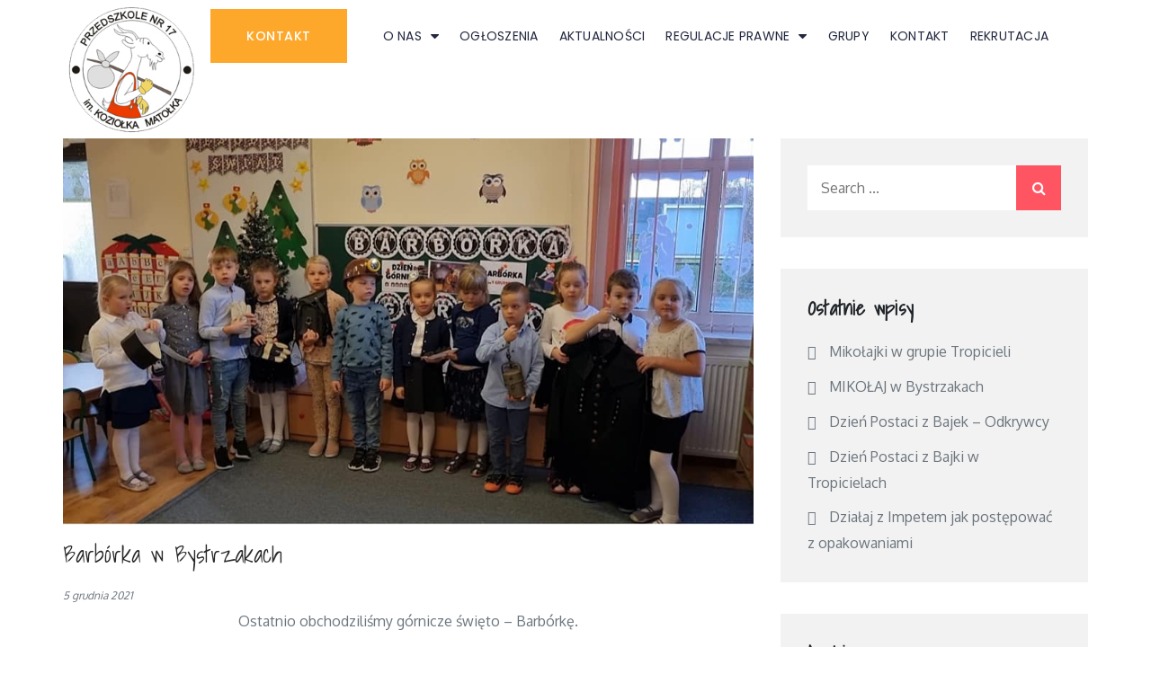

--- FILE ---
content_type: text/html; charset=UTF-8
request_url: https://p17raciborz.pl/2021/12/05/barborka-w-bystrzakach/
body_size: 12138
content:
<!DOCTYPE html>
<html lang="pl-PL">
<head>
<meta charset="UTF-8">
<meta name="viewport" content="width=device-width, initial-scale=1.0, viewport-fit=cover" />		<meta name='robots' content='index, follow, max-image-preview:large, max-snippet:-1, max-video-preview:-1' />
<!-- This site is optimized with the Yoast SEO plugin v21.5 - https://yoast.com/wordpress/plugins/seo/ -->
<title>Barbórka w Bystrzakach - Przedszkole nr 17 im. Koziołka Matołka w Raciborzu</title>
<link rel="canonical" href="https://p17raciborz.pl/2021/12/05/barborka-w-bystrzakach/" />
<meta property="og:locale" content="pl_PL" />
<meta property="og:type" content="article" />
<meta property="og:title" content="Barbórka w Bystrzakach - Przedszkole nr 17 im. Koziołka Matołka w Raciborzu" />
<meta property="og:description" content="Ostatnio obchodziliśmy górnicze święto &#8211; Barbórkę." />
<meta property="og:url" content="https://p17raciborz.pl/2021/12/05/barborka-w-bystrzakach/" />
<meta property="og:site_name" content="Przedszkole nr 17 im. Koziołka Matołka w Raciborzu" />
<meta property="article:published_time" content="2021-12-05T07:17:51+00:00" />
<meta property="article:modified_time" content="2021-12-27T07:54:18+00:00" />
<meta property="og:image" content="https://p17raciborz.pl/wp-content/uploads/2021/12/1-6.jpg" />
<meta property="og:image:width" content="960" />
<meta property="og:image:height" content="537" />
<meta property="og:image:type" content="image/jpeg" />
<meta name="author" content="Administrator P17" />
<meta name="twitter:card" content="summary_large_image" />
<meta name="twitter:label1" content="Napisane przez" />
<meta name="twitter:data1" content="Administrator P17" />
<meta name="twitter:label2" content="Szacowany czas czytania" />
<meta name="twitter:data2" content="1 minuta" />
<script type="application/ld+json" class="yoast-schema-graph">{"@context":"https://schema.org","@graph":[{"@type":"WebPage","@id":"https://p17raciborz.pl/2021/12/05/barborka-w-bystrzakach/","url":"https://p17raciborz.pl/2021/12/05/barborka-w-bystrzakach/","name":"Barbórka w Bystrzakach - Przedszkole nr 17 im. Koziołka Matołka w Raciborzu","isPartOf":{"@id":"https://p17raciborz.pl/#website"},"primaryImageOfPage":{"@id":"https://p17raciborz.pl/2021/12/05/barborka-w-bystrzakach/#primaryimage"},"image":{"@id":"https://p17raciborz.pl/2021/12/05/barborka-w-bystrzakach/#primaryimage"},"thumbnailUrl":"https://p17raciborz.pl/wp-content/uploads/2021/12/1-6.jpg","datePublished":"2021-12-05T07:17:51+00:00","dateModified":"2021-12-27T07:54:18+00:00","author":{"@id":"https://p17raciborz.pl/#/schema/person/00bc9164ec7c501cffd2dc9f21be2957"},"breadcrumb":{"@id":"https://p17raciborz.pl/2021/12/05/barborka-w-bystrzakach/#breadcrumb"},"inLanguage":"pl-PL","potentialAction":[{"@type":"ReadAction","target":["https://p17raciborz.pl/2021/12/05/barborka-w-bystrzakach/"]}]},{"@type":"ImageObject","inLanguage":"pl-PL","@id":"https://p17raciborz.pl/2021/12/05/barborka-w-bystrzakach/#primaryimage","url":"https://p17raciborz.pl/wp-content/uploads/2021/12/1-6.jpg","contentUrl":"https://p17raciborz.pl/wp-content/uploads/2021/12/1-6.jpg","width":960,"height":537},{"@type":"BreadcrumbList","@id":"https://p17raciborz.pl/2021/12/05/barborka-w-bystrzakach/#breadcrumb","itemListElement":[{"@type":"ListItem","position":1,"name":"Strona główna","item":"https://p17raciborz.pl/"},{"@type":"ListItem","position":2,"name":"Barbórka w Bystrzakach"}]},{"@type":"WebSite","@id":"https://p17raciborz.pl/#website","url":"https://p17raciborz.pl/","name":"Przedszkole nr 17 im. Koziołka Matołka w Raciborzu","description":"Przedszkole Nr 17 w Raciborzu - Markowicach usytuowane jest w spokojnej, cichej dzielnicy miasta, otoczone domkami jednorodzinnymi, budynek w którym znajduje sie przedszkole jest dostosowany dla potrzeb przedszkola","potentialAction":[{"@type":"SearchAction","target":{"@type":"EntryPoint","urlTemplate":"https://p17raciborz.pl/?s={search_term_string}"},"query-input":"required name=search_term_string"}],"inLanguage":"pl-PL"},{"@type":"Person","@id":"https://p17raciborz.pl/#/schema/person/00bc9164ec7c501cffd2dc9f21be2957","name":"Administrator P17","image":{"@type":"ImageObject","inLanguage":"pl-PL","@id":"https://p17raciborz.pl/#/schema/person/image/","url":"https://secure.gravatar.com/avatar/cd33054f6f4f84ca3d534a2bd1ee3e3a?s=96&d=mm&r=g","contentUrl":"https://secure.gravatar.com/avatar/cd33054f6f4f84ca3d534a2bd1ee3e3a?s=96&d=mm&r=g","caption":"Administrator P17"},"url":"https://p17raciborz.pl/author/p17/"}]}</script>
<!-- / Yoast SEO plugin. -->
<link rel='dns-prefetch' href='//apis.google.com' />
<link rel='dns-prefetch' href='//fonts.googleapis.com' />
<link rel="alternate" type="application/rss+xml" title="Przedszkole nr 17 im. Koziołka Matołka w Raciborzu &raquo; Kanał z wpisami" href="https://p17raciborz.pl/feed/" />
<!-- <link rel='stylesheet' id='wp-block-library-css' href='https://p17raciborz.pl/wp-includes/css/dist/block-library/style.min.css?ver=02fa903a044f0492befd7e00817cb0cd' type='text/css' media='all' /> -->
<link rel="stylesheet" type="text/css" href="//p17raciborz.pl/wp-content/cache/wpfc-minified/9mendnl2/bxlk5.css" media="all"/>
<style id='classic-theme-styles-inline-css' type='text/css'>
/*! This file is auto-generated */
.wp-block-button__link{color:#fff;background-color:#32373c;border-radius:9999px;box-shadow:none;text-decoration:none;padding:calc(.667em + 2px) calc(1.333em + 2px);font-size:1.125em}.wp-block-file__button{background:#32373c;color:#fff;text-decoration:none}
</style>
<style id='global-styles-inline-css' type='text/css'>
body{--wp--preset--color--black: #000000;--wp--preset--color--cyan-bluish-gray: #abb8c3;--wp--preset--color--white: #ffffff;--wp--preset--color--pale-pink: #f78da7;--wp--preset--color--vivid-red: #cf2e2e;--wp--preset--color--luminous-vivid-orange: #ff6900;--wp--preset--color--luminous-vivid-amber: #fcb900;--wp--preset--color--light-green-cyan: #7bdcb5;--wp--preset--color--vivid-green-cyan: #00d084;--wp--preset--color--pale-cyan-blue: #8ed1fc;--wp--preset--color--vivid-cyan-blue: #0693e3;--wp--preset--color--vivid-purple: #9b51e0;--wp--preset--gradient--vivid-cyan-blue-to-vivid-purple: linear-gradient(135deg,rgba(6,147,227,1) 0%,rgb(155,81,224) 100%);--wp--preset--gradient--light-green-cyan-to-vivid-green-cyan: linear-gradient(135deg,rgb(122,220,180) 0%,rgb(0,208,130) 100%);--wp--preset--gradient--luminous-vivid-amber-to-luminous-vivid-orange: linear-gradient(135deg,rgba(252,185,0,1) 0%,rgba(255,105,0,1) 100%);--wp--preset--gradient--luminous-vivid-orange-to-vivid-red: linear-gradient(135deg,rgba(255,105,0,1) 0%,rgb(207,46,46) 100%);--wp--preset--gradient--very-light-gray-to-cyan-bluish-gray: linear-gradient(135deg,rgb(238,238,238) 0%,rgb(169,184,195) 100%);--wp--preset--gradient--cool-to-warm-spectrum: linear-gradient(135deg,rgb(74,234,220) 0%,rgb(151,120,209) 20%,rgb(207,42,186) 40%,rgb(238,44,130) 60%,rgb(251,105,98) 80%,rgb(254,248,76) 100%);--wp--preset--gradient--blush-light-purple: linear-gradient(135deg,rgb(255,206,236) 0%,rgb(152,150,240) 100%);--wp--preset--gradient--blush-bordeaux: linear-gradient(135deg,rgb(254,205,165) 0%,rgb(254,45,45) 50%,rgb(107,0,62) 100%);--wp--preset--gradient--luminous-dusk: linear-gradient(135deg,rgb(255,203,112) 0%,rgb(199,81,192) 50%,rgb(65,88,208) 100%);--wp--preset--gradient--pale-ocean: linear-gradient(135deg,rgb(255,245,203) 0%,rgb(182,227,212) 50%,rgb(51,167,181) 100%);--wp--preset--gradient--electric-grass: linear-gradient(135deg,rgb(202,248,128) 0%,rgb(113,206,126) 100%);--wp--preset--gradient--midnight: linear-gradient(135deg,rgb(2,3,129) 0%,rgb(40,116,252) 100%);--wp--preset--font-size--small: 13px;--wp--preset--font-size--medium: 20px;--wp--preset--font-size--large: 36px;--wp--preset--font-size--x-large: 42px;--wp--preset--spacing--20: 0.44rem;--wp--preset--spacing--30: 0.67rem;--wp--preset--spacing--40: 1rem;--wp--preset--spacing--50: 1.5rem;--wp--preset--spacing--60: 2.25rem;--wp--preset--spacing--70: 3.38rem;--wp--preset--spacing--80: 5.06rem;--wp--preset--shadow--natural: 6px 6px 9px rgba(0, 0, 0, 0.2);--wp--preset--shadow--deep: 12px 12px 50px rgba(0, 0, 0, 0.4);--wp--preset--shadow--sharp: 6px 6px 0px rgba(0, 0, 0, 0.2);--wp--preset--shadow--outlined: 6px 6px 0px -3px rgba(255, 255, 255, 1), 6px 6px rgba(0, 0, 0, 1);--wp--preset--shadow--crisp: 6px 6px 0px rgba(0, 0, 0, 1);}:where(.is-layout-flex){gap: 0.5em;}:where(.is-layout-grid){gap: 0.5em;}body .is-layout-flow > .alignleft{float: left;margin-inline-start: 0;margin-inline-end: 2em;}body .is-layout-flow > .alignright{float: right;margin-inline-start: 2em;margin-inline-end: 0;}body .is-layout-flow > .aligncenter{margin-left: auto !important;margin-right: auto !important;}body .is-layout-constrained > .alignleft{float: left;margin-inline-start: 0;margin-inline-end: 2em;}body .is-layout-constrained > .alignright{float: right;margin-inline-start: 2em;margin-inline-end: 0;}body .is-layout-constrained > .aligncenter{margin-left: auto !important;margin-right: auto !important;}body .is-layout-constrained > :where(:not(.alignleft):not(.alignright):not(.alignfull)){max-width: var(--wp--style--global--content-size);margin-left: auto !important;margin-right: auto !important;}body .is-layout-constrained > .alignwide{max-width: var(--wp--style--global--wide-size);}body .is-layout-flex{display: flex;}body .is-layout-flex{flex-wrap: wrap;align-items: center;}body .is-layout-flex > *{margin: 0;}body .is-layout-grid{display: grid;}body .is-layout-grid > *{margin: 0;}:where(.wp-block-columns.is-layout-flex){gap: 2em;}:where(.wp-block-columns.is-layout-grid){gap: 2em;}:where(.wp-block-post-template.is-layout-flex){gap: 1.25em;}:where(.wp-block-post-template.is-layout-grid){gap: 1.25em;}.has-black-color{color: var(--wp--preset--color--black) !important;}.has-cyan-bluish-gray-color{color: var(--wp--preset--color--cyan-bluish-gray) !important;}.has-white-color{color: var(--wp--preset--color--white) !important;}.has-pale-pink-color{color: var(--wp--preset--color--pale-pink) !important;}.has-vivid-red-color{color: var(--wp--preset--color--vivid-red) !important;}.has-luminous-vivid-orange-color{color: var(--wp--preset--color--luminous-vivid-orange) !important;}.has-luminous-vivid-amber-color{color: var(--wp--preset--color--luminous-vivid-amber) !important;}.has-light-green-cyan-color{color: var(--wp--preset--color--light-green-cyan) !important;}.has-vivid-green-cyan-color{color: var(--wp--preset--color--vivid-green-cyan) !important;}.has-pale-cyan-blue-color{color: var(--wp--preset--color--pale-cyan-blue) !important;}.has-vivid-cyan-blue-color{color: var(--wp--preset--color--vivid-cyan-blue) !important;}.has-vivid-purple-color{color: var(--wp--preset--color--vivid-purple) !important;}.has-black-background-color{background-color: var(--wp--preset--color--black) !important;}.has-cyan-bluish-gray-background-color{background-color: var(--wp--preset--color--cyan-bluish-gray) !important;}.has-white-background-color{background-color: var(--wp--preset--color--white) !important;}.has-pale-pink-background-color{background-color: var(--wp--preset--color--pale-pink) !important;}.has-vivid-red-background-color{background-color: var(--wp--preset--color--vivid-red) !important;}.has-luminous-vivid-orange-background-color{background-color: var(--wp--preset--color--luminous-vivid-orange) !important;}.has-luminous-vivid-amber-background-color{background-color: var(--wp--preset--color--luminous-vivid-amber) !important;}.has-light-green-cyan-background-color{background-color: var(--wp--preset--color--light-green-cyan) !important;}.has-vivid-green-cyan-background-color{background-color: var(--wp--preset--color--vivid-green-cyan) !important;}.has-pale-cyan-blue-background-color{background-color: var(--wp--preset--color--pale-cyan-blue) !important;}.has-vivid-cyan-blue-background-color{background-color: var(--wp--preset--color--vivid-cyan-blue) !important;}.has-vivid-purple-background-color{background-color: var(--wp--preset--color--vivid-purple) !important;}.has-black-border-color{border-color: var(--wp--preset--color--black) !important;}.has-cyan-bluish-gray-border-color{border-color: var(--wp--preset--color--cyan-bluish-gray) !important;}.has-white-border-color{border-color: var(--wp--preset--color--white) !important;}.has-pale-pink-border-color{border-color: var(--wp--preset--color--pale-pink) !important;}.has-vivid-red-border-color{border-color: var(--wp--preset--color--vivid-red) !important;}.has-luminous-vivid-orange-border-color{border-color: var(--wp--preset--color--luminous-vivid-orange) !important;}.has-luminous-vivid-amber-border-color{border-color: var(--wp--preset--color--luminous-vivid-amber) !important;}.has-light-green-cyan-border-color{border-color: var(--wp--preset--color--light-green-cyan) !important;}.has-vivid-green-cyan-border-color{border-color: var(--wp--preset--color--vivid-green-cyan) !important;}.has-pale-cyan-blue-border-color{border-color: var(--wp--preset--color--pale-cyan-blue) !important;}.has-vivid-cyan-blue-border-color{border-color: var(--wp--preset--color--vivid-cyan-blue) !important;}.has-vivid-purple-border-color{border-color: var(--wp--preset--color--vivid-purple) !important;}.has-vivid-cyan-blue-to-vivid-purple-gradient-background{background: var(--wp--preset--gradient--vivid-cyan-blue-to-vivid-purple) !important;}.has-light-green-cyan-to-vivid-green-cyan-gradient-background{background: var(--wp--preset--gradient--light-green-cyan-to-vivid-green-cyan) !important;}.has-luminous-vivid-amber-to-luminous-vivid-orange-gradient-background{background: var(--wp--preset--gradient--luminous-vivid-amber-to-luminous-vivid-orange) !important;}.has-luminous-vivid-orange-to-vivid-red-gradient-background{background: var(--wp--preset--gradient--luminous-vivid-orange-to-vivid-red) !important;}.has-very-light-gray-to-cyan-bluish-gray-gradient-background{background: var(--wp--preset--gradient--very-light-gray-to-cyan-bluish-gray) !important;}.has-cool-to-warm-spectrum-gradient-background{background: var(--wp--preset--gradient--cool-to-warm-spectrum) !important;}.has-blush-light-purple-gradient-background{background: var(--wp--preset--gradient--blush-light-purple) !important;}.has-blush-bordeaux-gradient-background{background: var(--wp--preset--gradient--blush-bordeaux) !important;}.has-luminous-dusk-gradient-background{background: var(--wp--preset--gradient--luminous-dusk) !important;}.has-pale-ocean-gradient-background{background: var(--wp--preset--gradient--pale-ocean) !important;}.has-electric-grass-gradient-background{background: var(--wp--preset--gradient--electric-grass) !important;}.has-midnight-gradient-background{background: var(--wp--preset--gradient--midnight) !important;}.has-small-font-size{font-size: var(--wp--preset--font-size--small) !important;}.has-medium-font-size{font-size: var(--wp--preset--font-size--medium) !important;}.has-large-font-size{font-size: var(--wp--preset--font-size--large) !important;}.has-x-large-font-size{font-size: var(--wp--preset--font-size--x-large) !important;}
.wp-block-navigation a:where(:not(.wp-element-button)){color: inherit;}
:where(.wp-block-post-template.is-layout-flex){gap: 1.25em;}:where(.wp-block-post-template.is-layout-grid){gap: 1.25em;}
:where(.wp-block-columns.is-layout-flex){gap: 2em;}:where(.wp-block-columns.is-layout-grid){gap: 2em;}
.wp-block-pullquote{font-size: 1.5em;line-height: 1.6;}
</style>
<!-- <link rel='stylesheet' id='contact-form-7-css' href='https://p17raciborz.pl/wp-content/plugins/contact-form-7/includes/css/styles.css?ver=5.3.1' type='text/css' media='all' /> -->
<!-- <link rel='stylesheet' id='templately-editor-css' href='https://p17raciborz.pl/wp-content/plugins/templately/assets/css/editor.css?ver=1.1.8' type='text/css' media='all' /> -->
<!-- <link rel='stylesheet' id='2426df9e9-css' href='https://p17raciborz.pl/wp-content/uploads/essential-addons-elementor/734e5f942.min.css?ver=1765681615' type='text/css' media='all' /> -->
<!-- <link rel='stylesheet' id='hfe-style-css' href='https://p17raciborz.pl/wp-content/plugins/header-footer-elementor/assets/css/header-footer-elementor.css?ver=1.5.3' type='text/css' media='all' /> -->
<!-- <link rel='stylesheet' id='elementor-icons-css' href='https://p17raciborz.pl/wp-content/plugins/elementor/assets/lib/eicons/css/elementor-icons.min.css?ver=5.9.1' type='text/css' media='all' /> -->
<!-- <link rel='stylesheet' id='elementor-animations-css' href='https://p17raciborz.pl/wp-content/plugins/elementor/assets/lib/animations/animations.min.css?ver=3.0.14' type='text/css' media='all' /> -->
<!-- <link rel='stylesheet' id='elementor-frontend-legacy-css' href='https://p17raciborz.pl/wp-content/plugins/elementor/assets/css/frontend-legacy.min.css?ver=3.0.14' type='text/css' media='all' /> -->
<!-- <link rel='stylesheet' id='elementor-frontend-css' href='https://p17raciborz.pl/wp-content/plugins/elementor/assets/css/frontend.min.css?ver=3.0.14' type='text/css' media='all' /> -->
<link rel="stylesheet" type="text/css" href="//p17raciborz.pl/wp-content/cache/wpfc-minified/e61xkztk/bxlk5.css" media="all"/>
<link rel='stylesheet' id='elementor-post-6-css' href='https://p17raciborz.pl/wp-content/uploads/elementor/css/post-6.css?ver=1700654950' type='text/css' media='all' />
<!-- <link rel='stylesheet' id='powerpack-frontend-css' href='https://p17raciborz.pl/wp-content/plugins/powerpack-elements/assets/css/min/frontend.min.css?ver=1.5.0' type='text/css' media='all' /> -->
<!-- <link rel='stylesheet' id='elementor-pro-css' href='https://p17raciborz.pl/wp-content/plugins/elementor-pro/assets/css/frontend.min.css?ver=3.0.8' type='text/css' media='all' /> -->
<!-- <link rel='stylesheet' id='elementor-global-css' href='https://p17raciborz.pl/wp-content/uploads/elementor/css/global.css?ver=1700654951' type='text/css' media='all' /> -->
<link rel="stylesheet" type="text/css" href="//p17raciborz.pl/wp-content/cache/wpfc-minified/eeam141b/bxlk5.css" media="all"/>
<link rel='stylesheet' id='kiducation-google-fonts-css' href='https://fonts.googleapis.com/css?family=Shadows+Into+Light%3A300%2C400%2C500%2C600%2C700%7CRaleway%3A300%2C400%2C500%2C600%2C700%7CRoboto%7COxygen&#038;subset=latin%2Clatin-ext' type='text/css' media='all' />
<!-- <link rel='stylesheet' id='font-awesome-css' href='https://p17raciborz.pl/wp-content/plugins/elementor/assets/lib/font-awesome/css/font-awesome.min.css?ver=4.7.0' type='text/css' media='all' /> -->
<!-- <link rel='stylesheet' id='slick-theme-css-css' href='https://p17raciborz.pl/wp-content/themes/kiducation/assets/css/slick-theme.min.css?ver=v2.2.0' type='text/css' media='all' /> -->
<!-- <link rel='stylesheet' id='slick-css-css' href='https://p17raciborz.pl/wp-content/themes/kiducation/assets/css/slick.min.css?ver=v1.8.0' type='text/css' media='all' /> -->
<!-- <link rel='stylesheet' id='kiducation-style-css' href='https://p17raciborz.pl/wp-content/themes/kiducation/style.css?ver=02fa903a044f0492befd7e00817cb0cd' type='text/css' media='all' /> -->
<link rel="stylesheet" type="text/css" href="//p17raciborz.pl/wp-content/cache/wpfc-minified/e6zug5k5/bxlk5.css" media="all"/>
<link rel='stylesheet' id='elementor-post-192-css' href='https://p17raciborz.pl/wp-content/uploads/elementor/css/post-192.css?ver=1700654961' type='text/css' media='all' />
<!-- <link rel='stylesheet' id='hfe-widgets-style-css' href='https://p17raciborz.pl/wp-content/plugins/header-footer-elementor/inc/widgets-css/frontend.css?ver=1.5.3' type='text/css' media='all' /> -->
<link rel="stylesheet" type="text/css" href="//p17raciborz.pl/wp-content/cache/wpfc-minified/fe3ottmo/bxlk5.css" media="all"/>
<link rel='stylesheet' id='elementor-post-198-css' href='https://p17raciborz.pl/wp-content/uploads/elementor/css/post-198.css?ver=1701382947' type='text/css' media='all' />
<link rel='stylesheet' id='google-fonts-1-css' href='https://fonts.googleapis.com/css?family=Roboto%3A100%2C100italic%2C200%2C200italic%2C300%2C300italic%2C400%2C400italic%2C500%2C500italic%2C600%2C600italic%2C700%2C700italic%2C800%2C800italic%2C900%2C900italic%7CRoboto+Slab%3A100%2C100italic%2C200%2C200italic%2C300%2C300italic%2C400%2C400italic%2C500%2C500italic%2C600%2C600italic%2C700%2C700italic%2C800%2C800italic%2C900%2C900italic%7CPoppins%3A100%2C100italic%2C200%2C200italic%2C300%2C300italic%2C400%2C400italic%2C500%2C500italic%2C600%2C600italic%2C700%2C700italic%2C800%2C800italic%2C900%2C900italic&#038;subset=latin-ext&#038;ver=02fa903a044f0492befd7e00817cb0cd' type='text/css' media='all' />
<!-- <link rel='stylesheet' id='elementor-icons-shared-0-css' href='https://p17raciborz.pl/wp-content/plugins/elementor/assets/lib/font-awesome/css/fontawesome.min.css?ver=5.12.0' type='text/css' media='all' /> -->
<!-- <link rel='stylesheet' id='elementor-icons-fa-brands-css' href='https://p17raciborz.pl/wp-content/plugins/elementor/assets/lib/font-awesome/css/brands.min.css?ver=5.12.0' type='text/css' media='all' /> -->
<link rel="stylesheet" type="text/css" href="//p17raciborz.pl/wp-content/cache/wpfc-minified/m7xi11ux/bxlk5.css" media="all"/>
<script type="text/javascript" id="jquery-core-js-extra">
/* <![CDATA[ */
var pp = {"ajax_url":"https:\/\/p17raciborz.pl\/wp-admin\/admin-ajax.php"};
/* ]]> */
</script>
<script src='//p17raciborz.pl/wp-content/cache/wpfc-minified/kc38s3oh/bxlk5.js' type="text/javascript"></script>
<!-- <script type="text/javascript" src="https://p17raciborz.pl/wp-includes/js/jquery/jquery.min.js?ver=3.7.1" id="jquery-core-js"></script> -->
<!-- <script type="text/javascript" src="https://p17raciborz.pl/wp-includes/js/jquery/jquery-migrate.min.js?ver=3.4.1" id="jquery-migrate-js"></script> -->
<link rel="https://api.w.org/" href="https://p17raciborz.pl/wp-json/" /><link rel="alternate" type="application/json" href="https://p17raciborz.pl/wp-json/wp/v2/posts/2205" /><link rel="EditURI" type="application/rsd+xml" title="RSD" href="https://p17raciborz.pl/xmlrpc.php?rsd" />
<link rel='shortlink' href='https://p17raciborz.pl/?p=2205' />
<link rel="alternate" type="application/json+oembed" href="https://p17raciborz.pl/wp-json/oembed/1.0/embed?url=https%3A%2F%2Fp17raciborz.pl%2F2021%2F12%2F05%2Fbarborka-w-bystrzakach%2F" />
<link rel="alternate" type="text/xml+oembed" href="https://p17raciborz.pl/wp-json/oembed/1.0/embed?url=https%3A%2F%2Fp17raciborz.pl%2F2021%2F12%2F05%2Fbarborka-w-bystrzakach%2F&#038;format=xml" />
<link rel="icon" href="https://p17raciborz.pl/wp-content/uploads/2021/02/cropped-logo-32x32.jpg" sizes="32x32" />
<link rel="icon" href="https://p17raciborz.pl/wp-content/uploads/2021/02/cropped-logo-192x192.jpg" sizes="192x192" />
<link rel="apple-touch-icon" href="https://p17raciborz.pl/wp-content/uploads/2021/02/cropped-logo-180x180.jpg" />
<meta name="msapplication-TileImage" content="https://p17raciborz.pl/wp-content/uploads/2021/02/cropped-logo-270x270.jpg" />
<style type="text/css" id="wp-custom-css">
.elementor-sticky{background:#fff;} 
.eael-entry-thumbnail>img {
height: 100%;
max-height: 220px;
object-fit: cover;
}
.entry-meta{display:none;}
.post-date{
font-size: 12px;
font-style: italic;
}		</style>
</head>
<body class="post-template-default single single-post postid-2205 single-format-standard ehf-template-kiducation ehf-stylesheet-kiducation group-blog right-sidebar elementor-default elementor-kit-6">
<div data-elementor-type="header" data-elementor-id="192" class="elementor elementor-192 elementor-location-header" data-elementor-settings="[]">
<div class="elementor-section-wrap">
<section data-particle_enable="false" data-particle-mobile-disabled="false" class="elementor-section elementor-top-section elementor-element elementor-element-7048491e elementor-section-boxed elementor-section-height-default elementor-section-height-default" data-id="7048491e" data-element_type="section" data-settings="{&quot;sticky&quot;:&quot;top&quot;,&quot;background_background&quot;:&quot;classic&quot;,&quot;sticky_on&quot;:[&quot;desktop&quot;,&quot;tablet&quot;,&quot;mobile&quot;],&quot;sticky_offset&quot;:0,&quot;sticky_effects_offset&quot;:0}">
<div class="elementor-container elementor-column-gap-default">
<div class="elementor-row">
<div class="elementor-column elementor-col-33 elementor-top-column elementor-element elementor-element-60701daa" data-id="60701daa" data-element_type="column" data-settings="{&quot;background_background&quot;:&quot;classic&quot;}">
<div class="elementor-column-wrap elementor-element-populated">
<div class="elementor-widget-wrap">
<div class="elementor-element elementor-element-5f592720 elementor-widget elementor-widget-image" data-id="5f592720" data-element_type="widget" data-widget_type="image.default">
<div class="elementor-widget-container">
<div class="elementor-image">
<a href="/">
<img width="200" height="200" src="https://p17raciborz.pl/wp-content/uploads/2020/12/logo-compress.png" class="attachment-medium_large size-medium_large" alt="" decoding="async" />								</a>
</div>
</div>
</div>
</div>
</div>
</div>
<div class="elementor-column elementor-col-66 elementor-top-column elementor-element elementor-element-2f61556f" data-id="2f61556f" data-element_type="column">
<div class="elementor-column-wrap elementor-element-populated">
<div class="elementor-widget-wrap">
<div class="elementor-element elementor-element-5797dc2a elementor-widget__width-auto elementor-hidden-phone elementor-widget elementor-widget-button" data-id="5797dc2a" data-element_type="widget" data-widget_type="button.default">
<div class="elementor-widget-container">
<div class="elementor-button-wrapper">
<a href="#" class="elementor-button-link elementor-button elementor-size-sm" role="button">
<span class="elementor-button-content-wrapper">
<span class="elementor-button-text">Kontakt</span>
</span>
</a>
</div>
</div>
</div>
<div class="elementor-element elementor-element-69d11768 elementor-nav-menu__align-right elementor-widget__width-auto elementor-nav-menu--dropdown-mobile elementor-nav-menu--stretch elementor-widget-mobile__width-inherit elementor-nav-menu--indicator-classic elementor-nav-menu__text-align-aside elementor-nav-menu--toggle elementor-nav-menu--burger elementor-widget elementor-widget-nav-menu" data-id="69d11768" data-element_type="widget" data-settings="{&quot;full_width&quot;:&quot;stretch&quot;,&quot;layout&quot;:&quot;horizontal&quot;,&quot;toggle&quot;:&quot;burger&quot;}" data-widget_type="nav-menu.default">
<div class="elementor-widget-container">
<nav role="navigation" class="elementor-nav-menu--main elementor-nav-menu__container elementor-nav-menu--layout-horizontal e--pointer-none"><ul id="menu-1-69d11768" class="elementor-nav-menu"><li class="menu-item menu-item-type-post_type menu-item-object-page menu-item-has-children menu-item-214"><a href="https://p17raciborz.pl/?page_id=203" class="elementor-item">O nas</a>
<ul class="sub-menu elementor-nav-menu--dropdown">
<li class="menu-item menu-item-type-post_type menu-item-object-page menu-item-216"><a href="https://p17raciborz.pl/historia/" class="elementor-sub-item">Historia</a></li>
<li class="menu-item menu-item-type-post_type menu-item-object-page menu-item-224"><a href="https://p17raciborz.pl/o-nadaniu-imienia/" class="elementor-sub-item">O nadaniu imienia</a></li>
<li class="menu-item menu-item-type-post_type menu-item-object-page menu-item-228"><a href="https://p17raciborz.pl/hymn/" class="elementor-sub-item">Hymn</a></li>
<li class="menu-item menu-item-type-post_type menu-item-object-page menu-item-229"><a href="https://p17raciborz.pl/plan-dnia/" class="elementor-sub-item">Plan dnia</a></li>
<li class="menu-item menu-item-type-post_type menu-item-object-page menu-item-7306"><a href="https://p17raciborz.pl/kadra-3/" class="elementor-sub-item">Kadra</a></li>
</ul>
</li>
<li class="menu-item menu-item-type-post_type menu-item-object-page menu-item-7392"><a href="https://p17raciborz.pl/ogloszenia/" class="elementor-item">Ogłoszenia</a></li>
<li class="menu-item menu-item-type-post_type menu-item-object-page menu-item-213"><a href="https://p17raciborz.pl/aktualnosci/" class="elementor-item">Aktualności</a></li>
<li class="menu-item menu-item-type-post_type menu-item-object-page menu-item-has-children menu-item-235"><a href="https://p17raciborz.pl/regulacje-prawne/" class="elementor-item">Regulacje prawne</a>
<ul class="sub-menu elementor-nav-menu--dropdown">
<li class="menu-item menu-item-type-post_type menu-item-object-page menu-item-263"><a href="https://p17raciborz.pl/regulacje-prawne/statut/" class="elementor-sub-item">Statut</a></li>
<li class="menu-item menu-item-type-post_type menu-item-object-page menu-item-261"><a href="https://p17raciborz.pl/regulamin-pracy-przedszkola/" class="elementor-sub-item">Regulamin pracy przedszkola</a></li>
<li class="menu-item menu-item-type-post_type menu-item-object-page menu-item-262"><a href="https://p17raciborz.pl/regulamin-rady-rodzicow/" class="elementor-sub-item">Regulamin Rady Rodziców</a></li>
<li class="menu-item menu-item-type-post_type menu-item-object-page menu-item-264"><a href="https://p17raciborz.pl/procedura-przyprowadzania-i-odbierania-dziecka/" class="elementor-sub-item">Procedura przyprowadzania i odbierania dziecka</a></li>
<li class="menu-item menu-item-type-post_type menu-item-object-page menu-item-265"><a href="https://p17raciborz.pl/procedura-spacerow-i-wycieczek-pieszych/" class="elementor-sub-item">Procedura spacerów i wycieczek pieszych</a></li>
<li class="menu-item menu-item-type-post_type menu-item-object-page menu-item-266"><a href="https://p17raciborz.pl/regulacje-prawne/procedura-bezpieczenstwa-w-przedszkolu/" class="elementor-sub-item">Procedura bezpieczeństwa w przedszkolu</a></li>
<li class="menu-item menu-item-type-post_type menu-item-object-page menu-item-268"><a href="https://p17raciborz.pl/prawa-dziecka/" class="elementor-sub-item">Prawa dziecka</a></li>
<li class="menu-item menu-item-type-post_type menu-item-object-page menu-item-8026"><a href="https://p17raciborz.pl/regulacje-prawne/standardy-ochrony-maloletnich/" class="elementor-sub-item">Standardy ochrony małoletnich</a></li>
<li class="menu-item menu-item-type-post_type menu-item-object-page menu-item-272"><a href="https://p17raciborz.pl/procedura-organizacji-wycieczki-krajoznawczej/" class="elementor-sub-item">Procedura organizacji wycieczki krajoznawczej</a></li>
<li class="menu-item menu-item-type-post_type menu-item-object-page menu-item-7312"><a href="https://p17raciborz.pl/regulacje-prawne/procedura-bezpieczenstwa-w-przedszkolu/" class="elementor-sub-item">Procedura bezpieczeństwa w przedszkolu</a></li>
<li class="menu-item menu-item-type-post_type menu-item-object-page menu-item-7335"><a href="https://p17raciborz.pl/podstawa-programowa/" class="elementor-sub-item">Podstawa programowa</a></li>
<li class="menu-item menu-item-type-post_type menu-item-object-page menu-item-8245"><a href="https://p17raciborz.pl/deklaracja-korzystania-z-wyzywienia-i-wychowania-przedszkolnego-1-dane-rodzicaopiekuna-prawnego-imie-i-nazwisko/" class="elementor-sub-item">Deklaracja korzystania z wyżywienia i wychowania przedszkolnego</a></li>
<li class="menu-item menu-item-type-post_type menu-item-object-page menu-item-267"><a href="https://p17raciborz.pl/oplaty/" class="elementor-sub-item">Opłaty</a></li>
</ul>
</li>
<li class="menu-item menu-item-type-post_type menu-item-object-page menu-item-281"><a href="https://p17raciborz.pl/grupy/" class="elementor-item">Grupy</a></li>
<li class="menu-item menu-item-type-post_type menu-item-object-page menu-item-7216"><a href="https://p17raciborz.pl/kontakt/" class="elementor-item">Kontakt</a></li>
<li class="menu-item menu-item-type-post_type menu-item-object-page menu-item-7728"><a href="https://p17raciborz.pl/o-nas-2/" class="elementor-item">Rekrutacja</a></li>
</ul></nav>
<div class="elementor-menu-toggle" role="button" tabindex="0" aria-label="Menu Toggle" aria-expanded="false">
<i class="eicon-menu-bar" aria-hidden="true"></i>
<span class="elementor-screen-only">Menu</span>
</div>
<nav class="elementor-nav-menu--dropdown elementor-nav-menu__container" role="navigation" aria-hidden="true"><ul id="menu-2-69d11768" class="elementor-nav-menu"><li class="menu-item menu-item-type-post_type menu-item-object-page menu-item-has-children menu-item-214"><a href="https://p17raciborz.pl/?page_id=203" class="elementor-item">O nas</a>
<ul class="sub-menu elementor-nav-menu--dropdown">
<li class="menu-item menu-item-type-post_type menu-item-object-page menu-item-216"><a href="https://p17raciborz.pl/historia/" class="elementor-sub-item">Historia</a></li>
<li class="menu-item menu-item-type-post_type menu-item-object-page menu-item-224"><a href="https://p17raciborz.pl/o-nadaniu-imienia/" class="elementor-sub-item">O nadaniu imienia</a></li>
<li class="menu-item menu-item-type-post_type menu-item-object-page menu-item-228"><a href="https://p17raciborz.pl/hymn/" class="elementor-sub-item">Hymn</a></li>
<li class="menu-item menu-item-type-post_type menu-item-object-page menu-item-229"><a href="https://p17raciborz.pl/plan-dnia/" class="elementor-sub-item">Plan dnia</a></li>
<li class="menu-item menu-item-type-post_type menu-item-object-page menu-item-7306"><a href="https://p17raciborz.pl/kadra-3/" class="elementor-sub-item">Kadra</a></li>
</ul>
</li>
<li class="menu-item menu-item-type-post_type menu-item-object-page menu-item-7392"><a href="https://p17raciborz.pl/ogloszenia/" class="elementor-item">Ogłoszenia</a></li>
<li class="menu-item menu-item-type-post_type menu-item-object-page menu-item-213"><a href="https://p17raciborz.pl/aktualnosci/" class="elementor-item">Aktualności</a></li>
<li class="menu-item menu-item-type-post_type menu-item-object-page menu-item-has-children menu-item-235"><a href="https://p17raciborz.pl/regulacje-prawne/" class="elementor-item">Regulacje prawne</a>
<ul class="sub-menu elementor-nav-menu--dropdown">
<li class="menu-item menu-item-type-post_type menu-item-object-page menu-item-263"><a href="https://p17raciborz.pl/regulacje-prawne/statut/" class="elementor-sub-item">Statut</a></li>
<li class="menu-item menu-item-type-post_type menu-item-object-page menu-item-261"><a href="https://p17raciborz.pl/regulamin-pracy-przedszkola/" class="elementor-sub-item">Regulamin pracy przedszkola</a></li>
<li class="menu-item menu-item-type-post_type menu-item-object-page menu-item-262"><a href="https://p17raciborz.pl/regulamin-rady-rodzicow/" class="elementor-sub-item">Regulamin Rady Rodziców</a></li>
<li class="menu-item menu-item-type-post_type menu-item-object-page menu-item-264"><a href="https://p17raciborz.pl/procedura-przyprowadzania-i-odbierania-dziecka/" class="elementor-sub-item">Procedura przyprowadzania i odbierania dziecka</a></li>
<li class="menu-item menu-item-type-post_type menu-item-object-page menu-item-265"><a href="https://p17raciborz.pl/procedura-spacerow-i-wycieczek-pieszych/" class="elementor-sub-item">Procedura spacerów i wycieczek pieszych</a></li>
<li class="menu-item menu-item-type-post_type menu-item-object-page menu-item-266"><a href="https://p17raciborz.pl/regulacje-prawne/procedura-bezpieczenstwa-w-przedszkolu/" class="elementor-sub-item">Procedura bezpieczeństwa w przedszkolu</a></li>
<li class="menu-item menu-item-type-post_type menu-item-object-page menu-item-268"><a href="https://p17raciborz.pl/prawa-dziecka/" class="elementor-sub-item">Prawa dziecka</a></li>
<li class="menu-item menu-item-type-post_type menu-item-object-page menu-item-8026"><a href="https://p17raciborz.pl/regulacje-prawne/standardy-ochrony-maloletnich/" class="elementor-sub-item">Standardy ochrony małoletnich</a></li>
<li class="menu-item menu-item-type-post_type menu-item-object-page menu-item-272"><a href="https://p17raciborz.pl/procedura-organizacji-wycieczki-krajoznawczej/" class="elementor-sub-item">Procedura organizacji wycieczki krajoznawczej</a></li>
<li class="menu-item menu-item-type-post_type menu-item-object-page menu-item-7312"><a href="https://p17raciborz.pl/regulacje-prawne/procedura-bezpieczenstwa-w-przedszkolu/" class="elementor-sub-item">Procedura bezpieczeństwa w przedszkolu</a></li>
<li class="menu-item menu-item-type-post_type menu-item-object-page menu-item-7335"><a href="https://p17raciborz.pl/podstawa-programowa/" class="elementor-sub-item">Podstawa programowa</a></li>
<li class="menu-item menu-item-type-post_type menu-item-object-page menu-item-8245"><a href="https://p17raciborz.pl/deklaracja-korzystania-z-wyzywienia-i-wychowania-przedszkolnego-1-dane-rodzicaopiekuna-prawnego-imie-i-nazwisko/" class="elementor-sub-item">Deklaracja korzystania z wyżywienia i wychowania przedszkolnego</a></li>
<li class="menu-item menu-item-type-post_type menu-item-object-page menu-item-267"><a href="https://p17raciborz.pl/oplaty/" class="elementor-sub-item">Opłaty</a></li>
</ul>
</li>
<li class="menu-item menu-item-type-post_type menu-item-object-page menu-item-281"><a href="https://p17raciborz.pl/grupy/" class="elementor-item">Grupy</a></li>
<li class="menu-item menu-item-type-post_type menu-item-object-page menu-item-7216"><a href="https://p17raciborz.pl/kontakt/" class="elementor-item">Kontakt</a></li>
<li class="menu-item menu-item-type-post_type menu-item-object-page menu-item-7728"><a href="https://p17raciborz.pl/o-nas-2/" class="elementor-item">Rekrutacja</a></li>
</ul></nav>
</div>
</div>
</div>
</div>
</div>
</div>
</div>
</section>
</div>
</div>
<div style="max-width:1140px;margin:auto;margin-bottom:30px;display:flex;">
<div id="primary" class="content-area">
<main id="main" class="site-main" role="main">
<article id="post-2205" class="post-2205 post type-post status-publish format-standard has-post-thumbnail hentry category-bystrzaki">
<div class="entry-meta">
<span class="byline">By <span class="author vcard"><a href="https://p17raciborz.pl/author/p17/" class="url" itemprop="url">Administrator P17</a></span></span><span class="date"><a href="https://p17raciborz.pl/2021/12/05/barborka-w-bystrzakach/" rel="bookmark"><time class="entry-date published updated" datetime="2021-12-05T08:17:51+01:00">5 grudnia 2021</time></a></span><span class="cat-links"><ul class="post-categories">
<li><a href="https://p17raciborz.pl/category/bystrzaki/" rel="category tag">Bystrzaki</a></li></ul></span>  </div><!-- .entry-meta -->
<div class="entry-content">
<div class="featured-image">
<img width="960" height="537" src="https://p17raciborz.pl/wp-content/uploads/2021/12/1-6.jpg" class="attachment-full size-full wp-post-image" alt="Barbórka w Bystrzakach" decoding="async" fetchpriority="high" srcset="https://p17raciborz.pl/wp-content/uploads/2021/12/1-6.jpg 960w, https://p17raciborz.pl/wp-content/uploads/2021/12/1-6-300x168.jpg 300w, https://p17raciborz.pl/wp-content/uploads/2021/12/1-6-768x430.jpg 768w" sizes="(max-width: 960px) 100vw, 960px" />    </div><!-- .featured-post-image -->
<div class="post-title">
<h3>
Barbórka w Bystrzakach      </h3>
</div>
<div class="post-date">
<span>
5 grudnia 2021      </span>
</div>
<p style="text-align: center;">Ostatnio obchodziliśmy górnicze święto &#8211; Barbórkę.</p>
<p><img decoding="async" class="alignnone size-medium wp-image-2206 aligncenter" src="https://p17raciborz.pl/wp-content/uploads/2021/12/1-6-300x168.jpg" alt="" width="300" height="168" srcset="https://p17raciborz.pl/wp-content/uploads/2021/12/1-6-300x168.jpg 300w, https://p17raciborz.pl/wp-content/uploads/2021/12/1-6-768x430.jpg 768w, https://p17raciborz.pl/wp-content/uploads/2021/12/1-6.jpg 960w" sizes="(max-width: 300px) 100vw, 300px" /></p>
<p><img decoding="async" class="alignnone size-medium wp-image-2207 aligncenter" src="https://p17raciborz.pl/wp-content/uploads/2021/12/2-5-300x225.jpg" alt="" width="300" height="225" srcset="https://p17raciborz.pl/wp-content/uploads/2021/12/2-5-300x225.jpg 300w, https://p17raciborz.pl/wp-content/uploads/2021/12/2-5-1024x768.jpg 1024w, https://p17raciborz.pl/wp-content/uploads/2021/12/2-5-768x576.jpg 768w, https://p17raciborz.pl/wp-content/uploads/2021/12/2-5-1536x1152.jpg 1536w, https://p17raciborz.pl/wp-content/uploads/2021/12/2-5.jpg 1500w" sizes="(max-width: 300px) 100vw, 300px" /></p>
<p><img loading="lazy" decoding="async" class="alignnone size-medium wp-image-2208 aligncenter" src="https://p17raciborz.pl/wp-content/uploads/2021/12/3-5-300x225.jpg" alt="" width="300" height="225" srcset="https://p17raciborz.pl/wp-content/uploads/2021/12/3-5-300x225.jpg 300w, https://p17raciborz.pl/wp-content/uploads/2021/12/3-5-1024x768.jpg 1024w, https://p17raciborz.pl/wp-content/uploads/2021/12/3-5-768x576.jpg 768w, https://p17raciborz.pl/wp-content/uploads/2021/12/3-5-1536x1152.jpg 1536w, https://p17raciborz.pl/wp-content/uploads/2021/12/3-5.jpg 1500w" sizes="(max-width: 300px) 100vw, 300px" /></p>
<p><img loading="lazy" decoding="async" class="alignnone size-medium wp-image-2209 aligncenter" src="https://p17raciborz.pl/wp-content/uploads/2021/12/4-4-300x168.jpg" alt="" width="300" height="168" srcset="https://p17raciborz.pl/wp-content/uploads/2021/12/4-4-300x168.jpg 300w, https://p17raciborz.pl/wp-content/uploads/2021/12/4-4-1024x573.jpg 1024w, https://p17raciborz.pl/wp-content/uploads/2021/12/4-4-768x430.jpg 768w, https://p17raciborz.pl/wp-content/uploads/2021/12/4-4.jpg 1080w" sizes="(max-width: 300px) 100vw, 300px" /></p>
</div><!-- .entry-content -->
</article><!-- #post-## -->
<nav class="navigation post-navigation" aria-label="Wpisy">
<h2 class="screen-reader-text">Nawigacja wpisu</h2>
<div class="nav-links"><div class="nav-previous"><a href="https://p17raciborz.pl/2021/12/02/smuteczek-tez-da-sie-pokolorowac/" rel="prev">Smuteczek też da się pokolorować</a></div><div class="nav-next"><a href="https://p17raciborz.pl/2021/12/05/dzien-gornika/" rel="next">Dzień Górnika</a></div></div>
</nav>
</main><!-- #main -->
</div><!-- #primary -->
<aside id="secondary" class="widget-area" role="complementary">
<aside id="search-3" class="widget widget_search">
<form role="search" method="get" class="search-form" action="https://p17raciborz.pl/">
<label>
<span class="screen-reader-text">Search for:</span>
<input type="search" class="search-field" placeholder="Search ..." value="" name="s" title="Search for:" />
</label>
<button type="submit" class="search-submit" value="Search"><i class="fa fa-search"></i></button>
</form></aside>
<aside id="recent-posts-3" class="widget widget_recent_entries">
<h2 class="widget-title">Ostatnie wpisy</h2>
<ul>
<li>
<a href="https://p17raciborz.pl/2025/12/09/mikolajki-w-grupie-tropicieli/">Mikołajki w grupie Tropicieli</a>
</li>
<li>
<a href="https://p17raciborz.pl/2025/12/09/mikolaj-w-bystrzakach/">MIKOŁAJ w Bystrzakach</a>
</li>
<li>
<a href="https://p17raciborz.pl/2025/11/25/dzien-postaci-z-bajek-odkrywcy/">Dzień Postaci z Bajek &#8211; Odkrywcy</a>
</li>
<li>
<a href="https://p17raciborz.pl/2025/11/25/dzien-postaci-z-bajki-w-tropicielach/">Dzień Postaci z Bajki w Tropicielach</a>
</li>
<li>
<a href="https://p17raciborz.pl/2025/11/25/dzialaj-z-impetem-jak-postepowac-z-opakowaniami/">Działaj z Impetem jak postępować z opakowaniami</a>
</li>
</ul>
</aside><aside id="archives-3" class="widget widget_archive"><h2 class="widget-title">Archiwa</h2>		<label class="screen-reader-text" for="archives-dropdown-3">Archiwa</label>
<select id="archives-dropdown-3" name="archive-dropdown">
<option value="">Wybierz miesiąc</option>
<option value='https://p17raciborz.pl/2025/12/'> grudzień 2025 </option>
<option value='https://p17raciborz.pl/2025/11/'> listopad 2025 </option>
<option value='https://p17raciborz.pl/2025/04/'> kwiecień 2025 </option>
<option value='https://p17raciborz.pl/2025/03/'> marzec 2025 </option>
<option value='https://p17raciborz.pl/2025/02/'> luty 2025 </option>
<option value='https://p17raciborz.pl/2025/01/'> styczeń 2025 </option>
<option value='https://p17raciborz.pl/2024/12/'> grudzień 2024 </option>
<option value='https://p17raciborz.pl/2024/11/'> listopad 2024 </option>
<option value='https://p17raciborz.pl/2024/09/'> wrzesień 2024 </option>
<option value='https://p17raciborz.pl/2024/06/'> czerwiec 2024 </option>
<option value='https://p17raciborz.pl/2024/05/'> maj 2024 </option>
<option value='https://p17raciborz.pl/2024/04/'> kwiecień 2024 </option>
<option value='https://p17raciborz.pl/2024/03/'> marzec 2024 </option>
<option value='https://p17raciborz.pl/2024/02/'> luty 2024 </option>
<option value='https://p17raciborz.pl/2024/01/'> styczeń 2024 </option>
<option value='https://p17raciborz.pl/2023/12/'> grudzień 2023 </option>
<option value='https://p17raciborz.pl/2023/09/'> wrzesień 2023 </option>
<option value='https://p17raciborz.pl/2023/08/'> sierpień 2023 </option>
<option value='https://p17raciborz.pl/2023/06/'> czerwiec 2023 </option>
<option value='https://p17raciborz.pl/2023/05/'> maj 2023 </option>
<option value='https://p17raciborz.pl/2023/04/'> kwiecień 2023 </option>
<option value='https://p17raciborz.pl/2023/03/'> marzec 2023 </option>
<option value='https://p17raciborz.pl/2023/02/'> luty 2023 </option>
<option value='https://p17raciborz.pl/2023/01/'> styczeń 2023 </option>
<option value='https://p17raciborz.pl/2022/12/'> grudzień 2022 </option>
<option value='https://p17raciborz.pl/2022/11/'> listopad 2022 </option>
<option value='https://p17raciborz.pl/2022/10/'> październik 2022 </option>
<option value='https://p17raciborz.pl/2022/09/'> wrzesień 2022 </option>
<option value='https://p17raciborz.pl/2022/08/'> sierpień 2022 </option>
<option value='https://p17raciborz.pl/2022/07/'> lipiec 2022 </option>
<option value='https://p17raciborz.pl/2022/06/'> czerwiec 2022 </option>
<option value='https://p17raciborz.pl/2022/05/'> maj 2022 </option>
<option value='https://p17raciborz.pl/2022/04/'> kwiecień 2022 </option>
<option value='https://p17raciborz.pl/2022/03/'> marzec 2022 </option>
<option value='https://p17raciborz.pl/2022/02/'> luty 2022 </option>
<option value='https://p17raciborz.pl/2022/01/'> styczeń 2022 </option>
<option value='https://p17raciborz.pl/2021/12/'> grudzień 2021 </option>
<option value='https://p17raciborz.pl/2021/11/'> listopad 2021 </option>
<option value='https://p17raciborz.pl/2021/10/'> październik 2021 </option>
<option value='https://p17raciborz.pl/2021/09/'> wrzesień 2021 </option>
<option value='https://p17raciborz.pl/2021/08/'> sierpień 2021 </option>
<option value='https://p17raciborz.pl/2021/07/'> lipiec 2021 </option>
<option value='https://p17raciborz.pl/2021/06/'> czerwiec 2021 </option>
<option value='https://p17raciborz.pl/2021/05/'> maj 2021 </option>
<option value='https://p17raciborz.pl/2021/04/'> kwiecień 2021 </option>
<option value='https://p17raciborz.pl/2021/03/'> marzec 2021 </option>
<option value='https://p17raciborz.pl/2021/02/'> luty 2021 </option>
<option value='https://p17raciborz.pl/2021/01/'> styczeń 2021 </option>
<option value='https://p17raciborz.pl/2020/12/'> grudzień 2020 </option>
</select>
<script type="text/javascript">
/* <![CDATA[ */
(function() {
var dropdown = document.getElementById( "archives-dropdown-3" );
function onSelectChange() {
if ( dropdown.options[ dropdown.selectedIndex ].value !== '' ) {
document.location.href = this.options[ this.selectedIndex ].value;
}
}
dropdown.onchange = onSelectChange;
})();
/* ]]> */
</script>
</aside></aside><!-- #secondary -->  </div>
		<div data-elementor-type="footer" data-elementor-id="198" class="elementor elementor-198 elementor-location-footer" data-elementor-settings="[]">
<div class="elementor-section-wrap">
<section data-particle_enable="false" data-particle-mobile-disabled="false" class="elementor-section elementor-top-section elementor-element elementor-element-17904dda elementor-section-boxed elementor-section-height-default elementor-section-height-default" data-id="17904dda" data-element_type="section" data-settings="{&quot;background_background&quot;:&quot;classic&quot;}">
<div class="elementor-container elementor-column-gap-default">
<div class="elementor-row">
<div class="elementor-column elementor-col-50 elementor-top-column elementor-element elementor-element-1cc1677" data-id="1cc1677" data-element_type="column">
<div class="elementor-column-wrap elementor-element-populated">
<div class="elementor-widget-wrap">
<section data-particle_enable="false" data-particle-mobile-disabled="false" class="elementor-section elementor-inner-section elementor-element elementor-element-c198e29 elementor-section-boxed elementor-section-height-default elementor-section-height-default" data-id="c198e29" data-element_type="section">
<div class="elementor-container elementor-column-gap-default">
<div class="elementor-row">
<div class="elementor-column elementor-col-50 elementor-inner-column elementor-element elementor-element-4978ff2" data-id="4978ff2" data-element_type="column">
<div class="elementor-column-wrap elementor-element-populated">
<div class="elementor-widget-wrap">
<div class="elementor-element elementor-element-f24e44f elementor-widget elementor-widget-image" data-id="f24e44f" data-element_type="widget" data-widget_type="image.default">
<div class="elementor-widget-container">
<div class="elementor-image">
<a href="#">
<img width="150" height="150" src="https://p17raciborz.pl/wp-content/uploads/2020/12/logo-150x150.png" class="attachment-thumbnail size-thumbnail" alt="" decoding="async" loading="lazy" srcset="https://p17raciborz.pl/wp-content/uploads/2020/12/logo-150x150.png 150w, https://p17raciborz.pl/wp-content/uploads/2020/12/logo.png 200w" sizes="(max-width: 150px) 100vw, 150px" />								</a>
</div>
</div>
</div>
</div>
</div>
</div>
<div class="elementor-column elementor-col-50 elementor-inner-column elementor-element elementor-element-2d2db92" data-id="2d2db92" data-element_type="column">
<div class="elementor-column-wrap elementor-element-populated">
<div class="elementor-widget-wrap">
<div class="elementor-element elementor-element-3c497fc elementor-widget elementor-widget-heading" data-id="3c497fc" data-element_type="widget" data-widget_type="heading.default">
<div class="elementor-widget-container">
<h4 class="elementor-heading-title elementor-size-large">Przedszkole nr 17 <br>im. Koziołka Matołka w ZSP nr 1 <br>w Raciborzu</h4>		</div>
</div>
</div>
</div>
</div>
</div>
</div>
</section>
<div class="elementor-element elementor-element-5df2069 elementor-widget elementor-widget-text-editor" data-id="5df2069" data-element_type="widget" data-widget_type="text-editor.default">
<div class="elementor-widget-container">
<div class="elementor-text-editor elementor-clearfix"><p><span style="color: #ffffff;"><span style="vertical-align: inherit;"><span style="vertical-align: inherit;">ul. Jordana 6</span></span></span><br /><span style="color: #ffffff;"><span style="vertical-align: inherit;"><span style="vertical-align: inherit;">47-400 Racibórz</span></span></span></p><p><span style="color: #ffffff;"><span style="vertical-align: inherit;"><span style="vertical-align: inherit;">tel. 32 415 61 95 sekretariat</span></span><br /></span><span style="color: #ffffff; letter-spacing: 0.1px;"><span style="vertical-align: inherit;"><span style="vertical-align: inherit;">tel.  32 415 61 95 </span></span></span><span style="color: #ffffff; letter-spacing: 0.1px;"><span style="vertical-align: inherit;"><span style="vertical-align: inherit;">wew. 26 &#8211; intendent<br /></span></span></span><span style="letter-spacing: 0.1px; color: #ffffff;">tel.  32 415 61 95 </span><span style="letter-spacing: 0.1px; color: #ffffff;">wew. 29 &#8211; sala przedszkola od godz. 15.00</span><span style="color: #ffffff; letter-spacing: 0.1px;"><span style="vertical-align: inherit;"><span style="vertical-align: inherit;"><br /></span></span></span></p><p><span style="letter-spacing: 0.1px; color: #ffffff;"><span style="vertical-align: inherit;"><span style="vertical-align: inherit;">e-mail:  </span></span></span> <span style="letter-spacing: 0.1px; color: #ff9900;"><a style="color: #ff9900;" href="mailto:p17raciborz@op.pl"><span style="vertical-align: inherit;"><span style="vertical-align: inherit;">p17raciborz@z</span></span></a><span style="vertical-align: inherit;"><span style="vertical-align: inherit;">sp1rac.pl</span></span></span></p><p><span style="color: #ffffff;"><span style="vertical-align: inherit;"><span style="vertical-align: inherit;">www:  </span></span></span><span style="color: #ff9900;"><a style="color: #ff9900;" href="http://www.p17raciborz.pl/"><span style="vertical-align: inherit;"><span style="vertical-align: inherit;">p17raciborz.pl</span></span></a></span></p><p> </p></div>
</div>
</div>
<div class="elementor-element elementor-element-c33ac94 elementor-shape-square elementor-grid-3 elementor-widget elementor-widget-social-icons" data-id="c33ac94" data-element_type="widget" data-widget_type="social-icons.default">
<div class="elementor-widget-container">
<div class="elementor-social-icons-wrapper elementor-grid">
<div class="elementor-grid-item">
<a class="elementor-icon elementor-social-icon elementor-social-icon-facebook elementor-animation-grow elementor-repeater-item-fe8e629" href="https://www.facebook.com/profile.php?id=61552408024151" target="_blank">
<span class="elementor-screen-only">Facebook</span>
<i class="fab fa-facebook"></i>					</a>
</div>
</div>
</div>
</div>
</div>
</div>
</div>
<div class="elementor-column elementor-col-50 elementor-top-column elementor-element elementor-element-a8eac65" data-id="a8eac65" data-element_type="column">
<div class="elementor-column-wrap elementor-element-populated">
<div class="elementor-widget-wrap">
<div class="elementor-element elementor-element-2980109 elementor-widget elementor-widget-heading" data-id="2980109" data-element_type="widget" data-widget_type="heading.default">
<div class="elementor-widget-container">
<h3 class="elementor-heading-title elementor-size-default">MAPA STRONY</h3>		</div>
</div>
<div class="elementor-element elementor-element-a50f764 elementor-nav-menu--indicator-chevron elementor-widget elementor-widget-nav-menu" data-id="a50f764" data-element_type="widget" data-settings="{&quot;layout&quot;:&quot;dropdown&quot;}" data-widget_type="nav-menu.default">
<div class="elementor-widget-container">
<div class="elementor-menu-toggle" role="button" tabindex="0" aria-label="Menu Toggle" aria-expanded="false">
<i class="eicon-menu-bar" aria-hidden="true"></i>
<span class="elementor-screen-only">Menu</span>
</div>
<nav class="elementor-nav-menu--dropdown elementor-nav-menu__container" role="navigation" aria-hidden="true"><ul id="menu-2-a50f764" class="elementor-nav-menu"><li class="menu-item menu-item-type-post_type menu-item-object-page menu-item-has-children menu-item-214"><a href="https://p17raciborz.pl/?page_id=203" class="elementor-item">O nas</a>
<ul class="sub-menu elementor-nav-menu--dropdown">
<li class="menu-item menu-item-type-post_type menu-item-object-page menu-item-216"><a href="https://p17raciborz.pl/historia/" class="elementor-sub-item">Historia</a></li>
<li class="menu-item menu-item-type-post_type menu-item-object-page menu-item-224"><a href="https://p17raciborz.pl/o-nadaniu-imienia/" class="elementor-sub-item">O nadaniu imienia</a></li>
<li class="menu-item menu-item-type-post_type menu-item-object-page menu-item-228"><a href="https://p17raciborz.pl/hymn/" class="elementor-sub-item">Hymn</a></li>
<li class="menu-item menu-item-type-post_type menu-item-object-page menu-item-229"><a href="https://p17raciborz.pl/plan-dnia/" class="elementor-sub-item">Plan dnia</a></li>
<li class="menu-item menu-item-type-post_type menu-item-object-page menu-item-7306"><a href="https://p17raciborz.pl/kadra-3/" class="elementor-sub-item">Kadra</a></li>
</ul>
</li>
<li class="menu-item menu-item-type-post_type menu-item-object-page menu-item-7392"><a href="https://p17raciborz.pl/ogloszenia/" class="elementor-item">Ogłoszenia</a></li>
<li class="menu-item menu-item-type-post_type menu-item-object-page menu-item-213"><a href="https://p17raciborz.pl/aktualnosci/" class="elementor-item">Aktualności</a></li>
<li class="menu-item menu-item-type-post_type menu-item-object-page menu-item-has-children menu-item-235"><a href="https://p17raciborz.pl/regulacje-prawne/" class="elementor-item">Regulacje prawne</a>
<ul class="sub-menu elementor-nav-menu--dropdown">
<li class="menu-item menu-item-type-post_type menu-item-object-page menu-item-263"><a href="https://p17raciborz.pl/regulacje-prawne/statut/" class="elementor-sub-item">Statut</a></li>
<li class="menu-item menu-item-type-post_type menu-item-object-page menu-item-261"><a href="https://p17raciborz.pl/regulamin-pracy-przedszkola/" class="elementor-sub-item">Regulamin pracy przedszkola</a></li>
<li class="menu-item menu-item-type-post_type menu-item-object-page menu-item-262"><a href="https://p17raciborz.pl/regulamin-rady-rodzicow/" class="elementor-sub-item">Regulamin Rady Rodziców</a></li>
<li class="menu-item menu-item-type-post_type menu-item-object-page menu-item-264"><a href="https://p17raciborz.pl/procedura-przyprowadzania-i-odbierania-dziecka/" class="elementor-sub-item">Procedura przyprowadzania i odbierania dziecka</a></li>
<li class="menu-item menu-item-type-post_type menu-item-object-page menu-item-265"><a href="https://p17raciborz.pl/procedura-spacerow-i-wycieczek-pieszych/" class="elementor-sub-item">Procedura spacerów i wycieczek pieszych</a></li>
<li class="menu-item menu-item-type-post_type menu-item-object-page menu-item-266"><a href="https://p17raciborz.pl/regulacje-prawne/procedura-bezpieczenstwa-w-przedszkolu/" class="elementor-sub-item">Procedura bezpieczeństwa w przedszkolu</a></li>
<li class="menu-item menu-item-type-post_type menu-item-object-page menu-item-268"><a href="https://p17raciborz.pl/prawa-dziecka/" class="elementor-sub-item">Prawa dziecka</a></li>
<li class="menu-item menu-item-type-post_type menu-item-object-page menu-item-8026"><a href="https://p17raciborz.pl/regulacje-prawne/standardy-ochrony-maloletnich/" class="elementor-sub-item">Standardy ochrony małoletnich</a></li>
<li class="menu-item menu-item-type-post_type menu-item-object-page menu-item-272"><a href="https://p17raciborz.pl/procedura-organizacji-wycieczki-krajoznawczej/" class="elementor-sub-item">Procedura organizacji wycieczki krajoznawczej</a></li>
<li class="menu-item menu-item-type-post_type menu-item-object-page menu-item-7312"><a href="https://p17raciborz.pl/regulacje-prawne/procedura-bezpieczenstwa-w-przedszkolu/" class="elementor-sub-item">Procedura bezpieczeństwa w przedszkolu</a></li>
<li class="menu-item menu-item-type-post_type menu-item-object-page menu-item-7335"><a href="https://p17raciborz.pl/podstawa-programowa/" class="elementor-sub-item">Podstawa programowa</a></li>
<li class="menu-item menu-item-type-post_type menu-item-object-page menu-item-8245"><a href="https://p17raciborz.pl/deklaracja-korzystania-z-wyzywienia-i-wychowania-przedszkolnego-1-dane-rodzicaopiekuna-prawnego-imie-i-nazwisko/" class="elementor-sub-item">Deklaracja korzystania z wyżywienia i wychowania przedszkolnego</a></li>
<li class="menu-item menu-item-type-post_type menu-item-object-page menu-item-267"><a href="https://p17raciborz.pl/oplaty/" class="elementor-sub-item">Opłaty</a></li>
</ul>
</li>
<li class="menu-item menu-item-type-post_type menu-item-object-page menu-item-281"><a href="https://p17raciborz.pl/grupy/" class="elementor-item">Grupy</a></li>
<li class="menu-item menu-item-type-post_type menu-item-object-page menu-item-7216"><a href="https://p17raciborz.pl/kontakt/" class="elementor-item">Kontakt</a></li>
<li class="menu-item menu-item-type-post_type menu-item-object-page menu-item-7728"><a href="https://p17raciborz.pl/o-nas-2/" class="elementor-item">Rekrutacja</a></li>
</ul></nav>
</div>
</div>
</div>
</div>
</div>
</div>
</div>
</section>
<section data-particle_enable="false" data-particle-mobile-disabled="false" class="elementor-section elementor-top-section elementor-element elementor-element-5c53332 elementor-section-boxed elementor-section-height-default elementor-section-height-default" data-id="5c53332" data-element_type="section" data-settings="{&quot;background_background&quot;:&quot;classic&quot;}">
<div class="elementor-container elementor-column-gap-default">
<div class="elementor-row">
<div class="elementor-column elementor-col-100 elementor-top-column elementor-element elementor-element-82dd439" data-id="82dd439" data-element_type="column">
<div class="elementor-column-wrap elementor-element-populated">
<div class="elementor-widget-wrap">
<div class="elementor-element elementor-element-af714b4 elementor-widget elementor-widget-text-editor" data-id="af714b4" data-element_type="widget" data-widget_type="text-editor.default">
<div class="elementor-widget-container">
<div class="elementor-text-editor elementor-clearfix"><p>Wykonanie: <a href="https://r-media.pl" target="_blank" rel="noopener">R-Media.pl 2021</a></p></div>
</div>
</div>
</div>
</div>
</div>
</div>
</div>
</section>
</div>
</div>
<script type="text/javascript" id="contact-form-7-js-extra">
/* <![CDATA[ */
var wpcf7 = {"apiSettings":{"root":"https:\/\/p17raciborz.pl\/wp-json\/contact-form-7\/v1","namespace":"contact-form-7\/v1"}};
/* ]]> */
</script>
<script type="text/javascript" src="https://p17raciborz.pl/wp-content/plugins/contact-form-7/includes/js/scripts.js?ver=5.3.1" id="contact-form-7-js"></script>
<script type="text/javascript" src="https://apis.google.com/js/platform.js?ver=1765681615" id="eael-google-api-js"></script>
<script type="text/javascript" id="2426df9e9-js-extra">
/* <![CDATA[ */
var localize = {"ajaxurl":"https:\/\/p17raciborz.pl\/wp-admin\/admin-ajax.php","nonce":"6093ba400b","ParticleThemesData":{"default":"{\"particles\":{\"number\":{\"value\":160,\"density\":{\"enable\":true,\"value_area\":800}},\"color\":{\"value\":\"#ffffff\"},\"shape\":{\"type\":\"circle\",\"stroke\":{\"width\":0,\"color\":\"#000000\"},\"polygon\":{\"nb_sides\":5},\"image\":{\"src\":\"img\/github.svg\",\"width\":100,\"height\":100}},\"opacity\":{\"value\":0.5,\"random\":false,\"anim\":{\"enable\":false,\"speed\":1,\"opacity_min\":0.1,\"sync\":false}},\"size\":{\"value\":3,\"random\":true,\"anim\":{\"enable\":false,\"speed\":40,\"size_min\":0.1,\"sync\":false}},\"line_linked\":{\"enable\":true,\"distance\":150,\"color\":\"#ffffff\",\"opacity\":0.4,\"width\":1},\"move\":{\"enable\":true,\"speed\":6,\"direction\":\"none\",\"random\":false,\"straight\":false,\"out_mode\":\"out\",\"bounce\":false,\"attract\":{\"enable\":false,\"rotateX\":600,\"rotateY\":1200}}},\"interactivity\":{\"detect_on\":\"canvas\",\"events\":{\"onhover\":{\"enable\":true,\"mode\":\"repulse\"},\"onclick\":{\"enable\":true,\"mode\":\"push\"},\"resize\":true},\"modes\":{\"grab\":{\"distance\":400,\"line_linked\":{\"opacity\":1}},\"bubble\":{\"distance\":400,\"size\":40,\"duration\":2,\"opacity\":8,\"speed\":3},\"repulse\":{\"distance\":200,\"duration\":0.4},\"push\":{\"particles_nb\":4},\"remove\":{\"particles_nb\":2}}},\"retina_detect\":true}","nasa":"{\"particles\":{\"number\":{\"value\":250,\"density\":{\"enable\":true,\"value_area\":800}},\"color\":{\"value\":\"#ffffff\"},\"shape\":{\"type\":\"circle\",\"stroke\":{\"width\":0,\"color\":\"#000000\"},\"polygon\":{\"nb_sides\":5},\"image\":{\"src\":\"img\/github.svg\",\"width\":100,\"height\":100}},\"opacity\":{\"value\":1,\"random\":true,\"anim\":{\"enable\":true,\"speed\":1,\"opacity_min\":0,\"sync\":false}},\"size\":{\"value\":3,\"random\":true,\"anim\":{\"enable\":false,\"speed\":4,\"size_min\":0.3,\"sync\":false}},\"line_linked\":{\"enable\":false,\"distance\":150,\"color\":\"#ffffff\",\"opacity\":0.4,\"width\":1},\"move\":{\"enable\":true,\"speed\":1,\"direction\":\"none\",\"random\":true,\"straight\":false,\"out_mode\":\"out\",\"bounce\":false,\"attract\":{\"enable\":false,\"rotateX\":600,\"rotateY\":600}}},\"interactivity\":{\"detect_on\":\"canvas\",\"events\":{\"onhover\":{\"enable\":true,\"mode\":\"bubble\"},\"onclick\":{\"enable\":true,\"mode\":\"repulse\"},\"resize\":true},\"modes\":{\"grab\":{\"distance\":400,\"line_linked\":{\"opacity\":1}},\"bubble\":{\"distance\":250,\"size\":0,\"duration\":2,\"opacity\":0,\"speed\":3},\"repulse\":{\"distance\":400,\"duration\":0.4},\"push\":{\"particles_nb\":4},\"remove\":{\"particles_nb\":2}}},\"retina_detect\":true}","bubble":"{\"particles\":{\"number\":{\"value\":15,\"density\":{\"enable\":true,\"value_area\":800}},\"color\":{\"value\":\"#1b1e34\"},\"shape\":{\"type\":\"polygon\",\"stroke\":{\"width\":0,\"color\":\"#000\"},\"polygon\":{\"nb_sides\":6},\"image\":{\"src\":\"img\/github.svg\",\"width\":100,\"height\":100}},\"opacity\":{\"value\":0.3,\"random\":true,\"anim\":{\"enable\":false,\"speed\":1,\"opacity_min\":0.1,\"sync\":false}},\"size\":{\"value\":50,\"random\":false,\"anim\":{\"enable\":true,\"speed\":10,\"size_min\":40,\"sync\":false}},\"line_linked\":{\"enable\":false,\"distance\":200,\"color\":\"#ffffff\",\"opacity\":1,\"width\":2},\"move\":{\"enable\":true,\"speed\":8,\"direction\":\"none\",\"random\":false,\"straight\":false,\"out_mode\":\"out\",\"bounce\":false,\"attract\":{\"enable\":false,\"rotateX\":600,\"rotateY\":1200}}},\"interactivity\":{\"detect_on\":\"canvas\",\"events\":{\"onhover\":{\"enable\":false,\"mode\":\"grab\"},\"onclick\":{\"enable\":false,\"mode\":\"push\"},\"resize\":true},\"modes\":{\"grab\":{\"distance\":400,\"line_linked\":{\"opacity\":1}},\"bubble\":{\"distance\":400,\"size\":40,\"duration\":2,\"opacity\":8,\"speed\":3},\"repulse\":{\"distance\":200,\"duration\":0.4},\"push\":{\"particles_nb\":4},\"remove\":{\"particles_nb\":2}}},\"retina_detect\":true}","snow":"{\"particles\":{\"number\":{\"value\":450,\"density\":{\"enable\":true,\"value_area\":800}},\"color\":{\"value\":\"#fff\"},\"shape\":{\"type\":\"circle\",\"stroke\":{\"width\":0,\"color\":\"#000000\"},\"polygon\":{\"nb_sides\":5},\"image\":{\"src\":\"img\/github.svg\",\"width\":100,\"height\":100}},\"opacity\":{\"value\":0.5,\"random\":true,\"anim\":{\"enable\":false,\"speed\":1,\"opacity_min\":0.1,\"sync\":false}},\"size\":{\"value\":5,\"random\":true,\"anim\":{\"enable\":false,\"speed\":40,\"size_min\":0.1,\"sync\":false}},\"line_linked\":{\"enable\":false,\"distance\":500,\"color\":\"#ffffff\",\"opacity\":0.4,\"width\":2},\"move\":{\"enable\":true,\"speed\":6,\"direction\":\"bottom\",\"random\":false,\"straight\":false,\"out_mode\":\"out\",\"bounce\":false,\"attract\":{\"enable\":false,\"rotateX\":600,\"rotateY\":1200}}},\"interactivity\":{\"detect_on\":\"canvas\",\"events\":{\"onhover\":{\"enable\":true,\"mode\":\"bubble\"},\"onclick\":{\"enable\":true,\"mode\":\"repulse\"},\"resize\":true},\"modes\":{\"grab\":{\"distance\":400,\"line_linked\":{\"opacity\":0.5}},\"bubble\":{\"distance\":400,\"size\":4,\"duration\":0.3,\"opacity\":1,\"speed\":3},\"repulse\":{\"distance\":200,\"duration\":0.4},\"push\":{\"particles_nb\":4},\"remove\":{\"particles_nb\":2}}},\"retina_detect\":true}","nyan_cat":"{\"particles\":{\"number\":{\"value\":150,\"density\":{\"enable\":false,\"value_area\":800}},\"color\":{\"value\":\"#ffffff\"},\"shape\":{\"type\":\"star\",\"stroke\":{\"width\":0,\"color\":\"#000000\"},\"polygon\":{\"nb_sides\":5},\"image\":{\"src\":\"http:\/\/wiki.lexisnexis.com\/academic\/images\/f\/fb\/Itunes_podcast_icon_300.jpg\",\"width\":100,\"height\":100}},\"opacity\":{\"value\":0.5,\"random\":false,\"anim\":{\"enable\":false,\"speed\":1,\"opacity_min\":0.1,\"sync\":false}},\"size\":{\"value\":4,\"random\":true,\"anim\":{\"enable\":false,\"speed\":40,\"size_min\":0.1,\"sync\":false}},\"line_linked\":{\"enable\":false,\"distance\":150,\"color\":\"#ffffff\",\"opacity\":0.4,\"width\":1},\"move\":{\"enable\":true,\"speed\":14,\"direction\":\"left\",\"random\":false,\"straight\":true,\"out_mode\":\"out\",\"bounce\":false,\"attract\":{\"enable\":false,\"rotateX\":600,\"rotateY\":1200}}},\"interactivity\":{\"detect_on\":\"canvas\",\"events\":{\"onhover\":{\"enable\":false,\"mode\":\"grab\"},\"onclick\":{\"enable\":true,\"mode\":\"repulse\"},\"resize\":true},\"modes\":{\"grab\":{\"distance\":200,\"line_linked\":{\"opacity\":1}},\"bubble\":{\"distance\":400,\"size\":40,\"duration\":2,\"opacity\":8,\"speed\":3},\"repulse\":{\"distance\":200,\"duration\":0.4},\"push\":{\"particles_nb\":4},\"remove\":{\"particles_nb\":2}}},\"retina_detect\":true}"},"eael_translate_text":{"required_text":"is a required field","invalid_text":"Invalid","billing_text":"Billing"}};
/* ]]> */
</script>
<script type="text/javascript" src="https://p17raciborz.pl/wp-content/uploads/essential-addons-elementor/734e5f942.min.js?ver=1765681615" id="2426df9e9-js"></script>
<script type="text/javascript" src="https://p17raciborz.pl/wp-content/plugins/elementor/assets/lib/slick/slick.min.js?ver=1.8.1" id="jquery-slick-js"></script>
<script type="text/javascript" src="https://p17raciborz.pl/wp-content/themes/kiducation/assets/js/jquery.matchHeight.min.js?ver=2017417" id="jquery-match-height-js"></script>
<script type="text/javascript" src="https://p17raciborz.pl/wp-content/themes/kiducation/assets/js/navigation.min.js?ver=20151215" id="kiducation-navigation-js"></script>
<script type="text/javascript" src="https://p17raciborz.pl/wp-content/themes/kiducation/assets/js/skip-link-focus-fix.min.js?ver=20151215" id="kiducation-skip-link-focus-fix-js"></script>
<script type="text/javascript" src="https://p17raciborz.pl/wp-content/themes/kiducation/assets/js/custom.min.js?ver=20151215" id="kiducation-custom-js-js"></script>
<script type="text/javascript" src="https://p17raciborz.pl/wp-content/plugins/elementor-pro/assets/lib/smartmenus/jquery.smartmenus.min.js?ver=1.0.1" id="smartmenus-js"></script>
<script type="text/javascript" src="https://p17raciborz.pl/wp-content/plugins/elementor/assets/js/frontend-modules.min.js?ver=3.0.14" id="elementor-frontend-modules-js"></script>
<script type="text/javascript" src="https://p17raciborz.pl/wp-content/plugins/elementor-pro/assets/lib/sticky/jquery.sticky.min.js?ver=3.0.8" id="elementor-sticky-js"></script>
<script type="text/javascript" id="elementor-pro-frontend-js-before">
/* <![CDATA[ */
var ElementorProFrontendConfig = {"ajaxurl":"https:\/\/p17raciborz.pl\/wp-admin\/admin-ajax.php","nonce":"b869139af5","i18n":{"toc_no_headings_found":"No headings were found on this page."},"shareButtonsNetworks":{"facebook":{"title":"Facebook","has_counter":true},"twitter":{"title":"Twitter"},"google":{"title":"Google+","has_counter":true},"linkedin":{"title":"LinkedIn","has_counter":true},"pinterest":{"title":"Pinterest","has_counter":true},"reddit":{"title":"Reddit","has_counter":true},"vk":{"title":"VK","has_counter":true},"odnoklassniki":{"title":"OK","has_counter":true},"tumblr":{"title":"Tumblr"},"digg":{"title":"Digg"},"skype":{"title":"Skype"},"stumbleupon":{"title":"StumbleUpon","has_counter":true},"mix":{"title":"Mix"},"telegram":{"title":"Telegram"},"pocket":{"title":"Pocket","has_counter":true},"xing":{"title":"XING","has_counter":true},"whatsapp":{"title":"WhatsApp"},"email":{"title":"Email"},"print":{"title":"Print"}},"facebook_sdk":{"lang":"pl_PL","app_id":""},"lottie":{"defaultAnimationUrl":"https:\/\/p17raciborz.pl\/wp-content\/plugins\/elementor-pro\/modules\/lottie\/assets\/animations\/default.json"}};
/* ]]> */
</script>
<script type="text/javascript" src="https://p17raciborz.pl/wp-content/plugins/elementor-pro/assets/js/frontend.min.js?ver=3.0.8" id="elementor-pro-frontend-js"></script>
<script type="text/javascript" src="https://p17raciborz.pl/wp-includes/js/jquery/ui/core.min.js?ver=1.13.2" id="jquery-ui-core-js"></script>
<script type="text/javascript" src="https://p17raciborz.pl/wp-content/plugins/elementor/assets/lib/dialog/dialog.min.js?ver=4.8.1" id="elementor-dialog-js"></script>
<script type="text/javascript" src="https://p17raciborz.pl/wp-content/plugins/elementor/assets/lib/waypoints/waypoints.min.js?ver=4.0.2" id="elementor-waypoints-js"></script>
<script type="text/javascript" src="https://p17raciborz.pl/wp-content/plugins/elementor/assets/lib/swiper/swiper.min.js?ver=5.3.6" id="swiper-js"></script>
<script type="text/javascript" src="https://p17raciborz.pl/wp-content/plugins/elementor/assets/lib/share-link/share-link.min.js?ver=3.0.14" id="share-link-js"></script>
<script type="text/javascript" id="elementor-frontend-js-before">
/* <![CDATA[ */
var elementorFrontendConfig = {"environmentMode":{"edit":false,"wpPreview":false},"i18n":{"shareOnFacebook":"Share on Facebook","shareOnTwitter":"Share on Twitter","pinIt":"Pin it","download":"Download","downloadImage":"Download image","fullscreen":"Fullscreen","zoom":"Zoom","share":"Share","playVideo":"Odtw\u00f3rz wideo","previous":"Previous","next":"Next","close":"Zamknij"},"is_rtl":false,"breakpoints":{"xs":0,"sm":480,"md":768,"lg":1025,"xl":1440,"xxl":1600},"version":"3.0.14","is_static":false,"legacyMode":{"elementWrappers":true},"urls":{"assets":"https:\/\/p17raciborz.pl\/wp-content\/plugins\/elementor\/assets\/"},"settings":{"page":[],"editorPreferences":[]},"kit":{"global_image_lightbox":"yes","lightbox_enable_counter":"yes","lightbox_enable_fullscreen":"yes","lightbox_enable_zoom":"yes","lightbox_enable_share":"yes","lightbox_title_src":"title","lightbox_description_src":"description"},"post":{"id":2205,"title":"Barb%C3%B3rka%20w%20Bystrzakach%20-%20Przedszkole%20nr%2017%20im.%20Kozio%C5%82ka%20Mato%C5%82ka%20w%20Raciborzu","excerpt":"","featuredImage":"https:\/\/p17raciborz.pl\/wp-content\/uploads\/2021\/12\/1-6-500x500.jpg"}};
/* ]]> */
</script>
<script type="text/javascript" src="https://p17raciborz.pl/wp-content/plugins/elementor/assets/js/frontend.min.js?ver=3.0.14" id="elementor-frontend-js"></script>
<script type="text/javascript" src="https://p17raciborz.pl/wp-content/plugins/powerpack-elements/assets/js/pp-bg-effects.js?ver=1.0.0" id="pp-bg-effects-js"></script>
</body>
</html><!--
Performance optimized by Redis Object Cache. Learn more: https://wprediscache.com
Retrieved 24061 objects (3 MB) from Redis using PhpRedis (v5.3.7).
-->
<!-- WP Fastest Cache file was created in 1.2144069671631 seconds, on 14-12-25 4:06:56 -->

--- FILE ---
content_type: text/css
request_url: https://p17raciborz.pl/wp-content/cache/wpfc-minified/e6zug5k5/bxlk5.css
body_size: 29495
content:
@charset 'UTF-8';
@font-face{font-family:'FontAwesome';src:url(//p17raciborz.pl/wp-content/plugins/elementor/assets/lib/font-awesome/fonts/fontawesome-webfont.eot?v=4.7.0);src:url(//p17raciborz.pl/wp-content/plugins/elementor/assets/lib/font-awesome/fonts/fontawesome-webfont.eot?#iefix&v=4.7.0) format('embedded-opentype'),url(//p17raciborz.pl/wp-content/plugins/elementor/assets/lib/font-awesome/fonts/fontawesome-webfont.woff2?v=4.7.0) format('woff2'),url(//p17raciborz.pl/wp-content/plugins/elementor/assets/lib/font-awesome/fonts/fontawesome-webfont.woff?v=4.7.0) format('woff'),url(//p17raciborz.pl/wp-content/plugins/elementor/assets/lib/font-awesome/fonts/fontawesome-webfont.ttf?v=4.7.0) format('truetype'),url(//p17raciborz.pl/wp-content/plugins/elementor/assets/lib/font-awesome/fonts/fontawesome-webfont.svg?v=4.7.0#fontawesomeregular) format('svg');font-weight:normal;font-style:normal}.fa{display:inline-block;font:normal normal normal 14px/1 FontAwesome;font-size:inherit;text-rendering:auto;-webkit-font-smoothing:antialiased;-moz-osx-font-smoothing:grayscale}.fa-lg{font-size:1.33333333em;line-height:.75em;vertical-align:-15%}.fa-2x{font-size:2em}.fa-3x{font-size:3em}.fa-4x{font-size:4em}.fa-5x{font-size:5em}.fa-fw{width:1.28571429em;text-align:center}.fa-ul{padding-left:0;margin-left:2.14285714em;list-style-type:none}.fa-ul>li{position:relative}.fa-li{position:absolute;left:-2.14285714em;width:2.14285714em;top:.14285714em;text-align:center}.fa-li.fa-lg{left:-1.85714286em}.fa-border{padding:.2em .25em .15em;border:solid .08em #eee;border-radius:.1em}.fa-pull-left{float:left}.fa-pull-right{float:right}.fa.fa-pull-left{margin-right:.3em}.fa.fa-pull-right{margin-left:.3em}.pull-right{float:right}.pull-left{float:left}.fa.pull-left{margin-right:.3em}.fa.pull-right{margin-left:.3em}.fa-spin{-webkit-animation:fa-spin 2s infinite linear;animation:fa-spin 2s infinite linear}.fa-pulse{-webkit-animation:fa-spin 1s infinite steps(8);animation:fa-spin 1s infinite steps(8)}@-webkit-keyframes fa-spin{0%{-webkit-transform:rotate(0deg);transform:rotate(0deg)}100%{-webkit-transform:rotate(359deg);transform:rotate(359deg)}}@keyframes fa-spin{0%{-webkit-transform:rotate(0deg);transform:rotate(0deg)}100%{-webkit-transform:rotate(359deg);transform:rotate(359deg)}}.fa-rotate-90{-ms-filter:"progid:DXImageTransform.Microsoft.BasicImage(rotation=1)";-webkit-transform:rotate(90deg);-ms-transform:rotate(90deg);transform:rotate(90deg)}.fa-rotate-180{-ms-filter:"progid:DXImageTransform.Microsoft.BasicImage(rotation=2)";-webkit-transform:rotate(180deg);-ms-transform:rotate(180deg);transform:rotate(180deg)}.fa-rotate-270{-ms-filter:"progid:DXImageTransform.Microsoft.BasicImage(rotation=3)";-webkit-transform:rotate(270deg);-ms-transform:rotate(270deg);transform:rotate(270deg)}.fa-flip-horizontal{-ms-filter:"progid:DXImageTransform.Microsoft.BasicImage(rotation=0, mirror=1)";-webkit-transform:scale(-1, 1);-ms-transform:scale(-1, 1);transform:scale(-1, 1)}.fa-flip-vertical{-ms-filter:"progid:DXImageTransform.Microsoft.BasicImage(rotation=2, mirror=1)";-webkit-transform:scale(1, -1);-ms-transform:scale(1, -1);transform:scale(1, -1)}:root .fa-rotate-90,:root .fa-rotate-180,:root .fa-rotate-270,:root .fa-flip-horizontal,:root .fa-flip-vertical{filter:none}.fa-stack{position:relative;display:inline-block;width:2em;height:2em;line-height:2em;vertical-align:middle}.fa-stack-1x,.fa-stack-2x{position:absolute;left:0;width:100%;text-align:center}.fa-stack-1x{line-height:inherit}.fa-stack-2x{font-size:2em}.fa-inverse{color:#fff}.fa-glass:before{content:"\f000"}.fa-music:before{content:"\f001"}.fa-search:before{content:"\f002"}.fa-envelope-o:before{content:"\f003"}.fa-heart:before{content:"\f004"}.fa-star:before{content:"\f005"}.fa-star-o:before{content:"\f006"}.fa-user:before{content:"\f007"}.fa-film:before{content:"\f008"}.fa-th-large:before{content:"\f009"}.fa-th:before{content:"\f00a"}.fa-th-list:before{content:"\f00b"}.fa-check:before{content:"\f00c"}.fa-remove:before,.fa-close:before,.fa-times:before{content:"\f00d"}.fa-search-plus:before{content:"\f00e"}.fa-search-minus:before{content:"\f010"}.fa-power-off:before{content:"\f011"}.fa-signal:before{content:"\f012"}.fa-gear:before,.fa-cog:before{content:"\f013"}.fa-trash-o:before{content:"\f014"}.fa-home:before{content:"\f015"}.fa-file-o:before{content:"\f016"}.fa-clock-o:before{content:"\f017"}.fa-road:before{content:"\f018"}.fa-download:before{content:"\f019"}.fa-arrow-circle-o-down:before{content:"\f01a"}.fa-arrow-circle-o-up:before{content:"\f01b"}.fa-inbox:before{content:"\f01c"}.fa-play-circle-o:before{content:"\f01d"}.fa-rotate-right:before,.fa-repeat:before{content:"\f01e"}.fa-refresh:before{content:"\f021"}.fa-list-alt:before{content:"\f022"}.fa-lock:before{content:"\f023"}.fa-flag:before{content:"\f024"}.fa-headphones:before{content:"\f025"}.fa-volume-off:before{content:"\f026"}.fa-volume-down:before{content:"\f027"}.fa-volume-up:before{content:"\f028"}.fa-qrcode:before{content:"\f029"}.fa-barcode:before{content:"\f02a"}.fa-tag:before{content:"\f02b"}.fa-tags:before{content:"\f02c"}.fa-book:before{content:"\f02d"}.fa-bookmark:before{content:"\f02e"}.fa-print:before{content:"\f02f"}.fa-camera:before{content:"\f030"}.fa-font:before{content:"\f031"}.fa-bold:before{content:"\f032"}.fa-italic:before{content:"\f033"}.fa-text-height:before{content:"\f034"}.fa-text-width:before{content:"\f035"}.fa-align-left:before{content:"\f036"}.fa-align-center:before{content:"\f037"}.fa-align-right:before{content:"\f038"}.fa-align-justify:before{content:"\f039"}.fa-list:before{content:"\f03a"}.fa-dedent:before,.fa-outdent:before{content:"\f03b"}.fa-indent:before{content:"\f03c"}.fa-video-camera:before{content:"\f03d"}.fa-photo:before,.fa-image:before,.fa-picture-o:before{content:"\f03e"}.fa-pencil:before{content:"\f040"}.fa-map-marker:before{content:"\f041"}.fa-adjust:before{content:"\f042"}.fa-tint:before{content:"\f043"}.fa-edit:before,.fa-pencil-square-o:before{content:"\f044"}.fa-share-square-o:before{content:"\f045"}.fa-check-square-o:before{content:"\f046"}.fa-arrows:before{content:"\f047"}.fa-step-backward:before{content:"\f048"}.fa-fast-backward:before{content:"\f049"}.fa-backward:before{content:"\f04a"}.fa-play:before{content:"\f04b"}.fa-pause:before{content:"\f04c"}.fa-stop:before{content:"\f04d"}.fa-forward:before{content:"\f04e"}.fa-fast-forward:before{content:"\f050"}.fa-step-forward:before{content:"\f051"}.fa-eject:before{content:"\f052"}.fa-chevron-left:before{content:"\f053"}.fa-chevron-right:before{content:"\f054"}.fa-plus-circle:before{content:"\f055"}.fa-minus-circle:before{content:"\f056"}.fa-times-circle:before{content:"\f057"}.fa-check-circle:before{content:"\f058"}.fa-question-circle:before{content:"\f059"}.fa-info-circle:before{content:"\f05a"}.fa-crosshairs:before{content:"\f05b"}.fa-times-circle-o:before{content:"\f05c"}.fa-check-circle-o:before{content:"\f05d"}.fa-ban:before{content:"\f05e"}.fa-arrow-left:before{content:"\f060"}.fa-arrow-right:before{content:"\f061"}.fa-arrow-up:before{content:"\f062"}.fa-arrow-down:before{content:"\f063"}.fa-mail-forward:before,.fa-share:before{content:"\f064"}.fa-expand:before{content:"\f065"}.fa-compress:before{content:"\f066"}.fa-plus:before{content:"\f067"}.fa-minus:before{content:"\f068"}.fa-asterisk:before{content:"\f069"}.fa-exclamation-circle:before{content:"\f06a"}.fa-gift:before{content:"\f06b"}.fa-leaf:before{content:"\f06c"}.fa-fire:before{content:"\f06d"}.fa-eye:before{content:"\f06e"}.fa-eye-slash:before{content:"\f070"}.fa-warning:before,.fa-exclamation-triangle:before{content:"\f071"}.fa-plane:before{content:"\f072"}.fa-calendar:before{content:"\f073"}.fa-random:before{content:"\f074"}.fa-comment:before{content:"\f075"}.fa-magnet:before{content:"\f076"}.fa-chevron-up:before{content:"\f077"}.fa-chevron-down:before{content:"\f078"}.fa-retweet:before{content:"\f079"}.fa-shopping-cart:before{content:"\f07a"}.fa-folder:before{content:"\f07b"}.fa-folder-open:before{content:"\f07c"}.fa-arrows-v:before{content:"\f07d"}.fa-arrows-h:before{content:"\f07e"}.fa-bar-chart-o:before,.fa-bar-chart:before{content:"\f080"}.fa-twitter-square:before{content:"\f081"}.fa-facebook-square:before{content:"\f082"}.fa-camera-retro:before{content:"\f083"}.fa-key:before{content:"\f084"}.fa-gears:before,.fa-cogs:before{content:"\f085"}.fa-comments:before{content:"\f086"}.fa-thumbs-o-up:before{content:"\f087"}.fa-thumbs-o-down:before{content:"\f088"}.fa-star-half:before{content:"\f089"}.fa-heart-o:before{content:"\f08a"}.fa-sign-out:before{content:"\f08b"}.fa-linkedin-square:before{content:"\f08c"}.fa-thumb-tack:before{content:"\f08d"}.fa-external-link:before{content:"\f08e"}.fa-sign-in:before{content:"\f090"}.fa-trophy:before{content:"\f091"}.fa-github-square:before{content:"\f092"}.fa-upload:before{content:"\f093"}.fa-lemon-o:before{content:"\f094"}.fa-phone:before{content:"\f095"}.fa-square-o:before{content:"\f096"}.fa-bookmark-o:before{content:"\f097"}.fa-phone-square:before{content:"\f098"}.fa-twitter:before{content:"\f099"}.fa-facebook-f:before,.fa-facebook:before{content:"\f09a"}.fa-github:before{content:"\f09b"}.fa-unlock:before{content:"\f09c"}.fa-credit-card:before{content:"\f09d"}.fa-feed:before,.fa-rss:before{content:"\f09e"}.fa-hdd-o:before{content:"\f0a0"}.fa-bullhorn:before{content:"\f0a1"}.fa-bell:before{content:"\f0f3"}.fa-certificate:before{content:"\f0a3"}.fa-hand-o-right:before{content:"\f0a4"}.fa-hand-o-left:before{content:"\f0a5"}.fa-hand-o-up:before{content:"\f0a6"}.fa-hand-o-down:before{content:"\f0a7"}.fa-arrow-circle-left:before{content:"\f0a8"}.fa-arrow-circle-right:before{content:"\f0a9"}.fa-arrow-circle-up:before{content:"\f0aa"}.fa-arrow-circle-down:before{content:"\f0ab"}.fa-globe:before{content:"\f0ac"}.fa-wrench:before{content:"\f0ad"}.fa-tasks:before{content:"\f0ae"}.fa-filter:before{content:"\f0b0"}.fa-briefcase:before{content:"\f0b1"}.fa-arrows-alt:before{content:"\f0b2"}.fa-group:before,.fa-users:before{content:"\f0c0"}.fa-chain:before,.fa-link:before{content:"\f0c1"}.fa-cloud:before{content:"\f0c2"}.fa-flask:before{content:"\f0c3"}.fa-cut:before,.fa-scissors:before{content:"\f0c4"}.fa-copy:before,.fa-files-o:before{content:"\f0c5"}.fa-paperclip:before{content:"\f0c6"}.fa-save:before,.fa-floppy-o:before{content:"\f0c7"}.fa-square:before{content:"\f0c8"}.fa-navicon:before,.fa-reorder:before,.fa-bars:before{content:"\f0c9"}.fa-list-ul:before{content:"\f0ca"}.fa-list-ol:before{content:"\f0cb"}.fa-strikethrough:before{content:"\f0cc"}.fa-underline:before{content:"\f0cd"}.fa-table:before{content:"\f0ce"}.fa-magic:before{content:"\f0d0"}.fa-truck:before{content:"\f0d1"}.fa-pinterest:before{content:"\f0d2"}.fa-pinterest-square:before{content:"\f0d3"}.fa-google-plus-square:before{content:"\f0d4"}.fa-google-plus:before{content:"\f0d5"}.fa-money:before{content:"\f0d6"}.fa-caret-down:before{content:"\f0d7"}.fa-caret-up:before{content:"\f0d8"}.fa-caret-left:before{content:"\f0d9"}.fa-caret-right:before{content:"\f0da"}.fa-columns:before{content:"\f0db"}.fa-unsorted:before,.fa-sort:before{content:"\f0dc"}.fa-sort-down:before,.fa-sort-desc:before{content:"\f0dd"}.fa-sort-up:before,.fa-sort-asc:before{content:"\f0de"}.fa-envelope:before{content:"\f0e0"}.fa-linkedin:before{content:"\f0e1"}.fa-rotate-left:before,.fa-undo:before{content:"\f0e2"}.fa-legal:before,.fa-gavel:before{content:"\f0e3"}.fa-dashboard:before,.fa-tachometer:before{content:"\f0e4"}.fa-comment-o:before{content:"\f0e5"}.fa-comments-o:before{content:"\f0e6"}.fa-flash:before,.fa-bolt:before{content:"\f0e7"}.fa-sitemap:before{content:"\f0e8"}.fa-umbrella:before{content:"\f0e9"}.fa-paste:before,.fa-clipboard:before{content:"\f0ea"}.fa-lightbulb-o:before{content:"\f0eb"}.fa-exchange:before{content:"\f0ec"}.fa-cloud-download:before{content:"\f0ed"}.fa-cloud-upload:before{content:"\f0ee"}.fa-user-md:before{content:"\f0f0"}.fa-stethoscope:before{content:"\f0f1"}.fa-suitcase:before{content:"\f0f2"}.fa-bell-o:before{content:"\f0a2"}.fa-coffee:before{content:"\f0f4"}.fa-cutlery:before{content:"\f0f5"}.fa-file-text-o:before{content:"\f0f6"}.fa-building-o:before{content:"\f0f7"}.fa-hospital-o:before{content:"\f0f8"}.fa-ambulance:before{content:"\f0f9"}.fa-medkit:before{content:"\f0fa"}.fa-fighter-jet:before{content:"\f0fb"}.fa-beer:before{content:"\f0fc"}.fa-h-square:before{content:"\f0fd"}.fa-plus-square:before{content:"\f0fe"}.fa-angle-double-left:before{content:"\f100"}.fa-angle-double-right:before{content:"\f101"}.fa-angle-double-up:before{content:"\f102"}.fa-angle-double-down:before{content:"\f103"}.fa-angle-left:before{content:"\f104"}.fa-angle-right:before{content:"\f105"}.fa-angle-up:before{content:"\f106"}.fa-angle-down:before{content:"\f107"}.fa-desktop:before{content:"\f108"}.fa-laptop:before{content:"\f109"}.fa-tablet:before{content:"\f10a"}.fa-mobile-phone:before,.fa-mobile:before{content:"\f10b"}.fa-circle-o:before{content:"\f10c"}.fa-quote-left:before{content:"\f10d"}.fa-quote-right:before{content:"\f10e"}.fa-spinner:before{content:"\f110"}.fa-circle:before{content:"\f111"}.fa-mail-reply:before,.fa-reply:before{content:"\f112"}.fa-github-alt:before{content:"\f113"}.fa-folder-o:before{content:"\f114"}.fa-folder-open-o:before{content:"\f115"}.fa-smile-o:before{content:"\f118"}.fa-frown-o:before{content:"\f119"}.fa-meh-o:before{content:"\f11a"}.fa-gamepad:before{content:"\f11b"}.fa-keyboard-o:before{content:"\f11c"}.fa-flag-o:before{content:"\f11d"}.fa-flag-checkered:before{content:"\f11e"}.fa-terminal:before{content:"\f120"}.fa-code:before{content:"\f121"}.fa-mail-reply-all:before,.fa-reply-all:before{content:"\f122"}.fa-star-half-empty:before,.fa-star-half-full:before,.fa-star-half-o:before{content:"\f123"}.fa-location-arrow:before{content:"\f124"}.fa-crop:before{content:"\f125"}.fa-code-fork:before{content:"\f126"}.fa-unlink:before,.fa-chain-broken:before{content:"\f127"}.fa-question:before{content:"\f128"}.fa-info:before{content:"\f129"}.fa-exclamation:before{content:"\f12a"}.fa-superscript:before{content:"\f12b"}.fa-subscript:before{content:"\f12c"}.fa-eraser:before{content:"\f12d"}.fa-puzzle-piece:before{content:"\f12e"}.fa-microphone:before{content:"\f130"}.fa-microphone-slash:before{content:"\f131"}.fa-shield:before{content:"\f132"}.fa-calendar-o:before{content:"\f133"}.fa-fire-extinguisher:before{content:"\f134"}.fa-rocket:before{content:"\f135"}.fa-maxcdn:before{content:"\f136"}.fa-chevron-circle-left:before{content:"\f137"}.fa-chevron-circle-right:before{content:"\f138"}.fa-chevron-circle-up:before{content:"\f139"}.fa-chevron-circle-down:before{content:"\f13a"}.fa-html5:before{content:"\f13b"}.fa-css3:before{content:"\f13c"}.fa-anchor:before{content:"\f13d"}.fa-unlock-alt:before{content:"\f13e"}.fa-bullseye:before{content:"\f140"}.fa-ellipsis-h:before{content:"\f141"}.fa-ellipsis-v:before{content:"\f142"}.fa-rss-square:before{content:"\f143"}.fa-play-circle:before{content:"\f144"}.fa-ticket:before{content:"\f145"}.fa-minus-square:before{content:"\f146"}.fa-minus-square-o:before{content:"\f147"}.fa-level-up:before{content:"\f148"}.fa-level-down:before{content:"\f149"}.fa-check-square:before{content:"\f14a"}.fa-pencil-square:before{content:"\f14b"}.fa-external-link-square:before{content:"\f14c"}.fa-share-square:before{content:"\f14d"}.fa-compass:before{content:"\f14e"}.fa-toggle-down:before,.fa-caret-square-o-down:before{content:"\f150"}.fa-toggle-up:before,.fa-caret-square-o-up:before{content:"\f151"}.fa-toggle-right:before,.fa-caret-square-o-right:before{content:"\f152"}.fa-euro:before,.fa-eur:before{content:"\f153"}.fa-gbp:before{content:"\f154"}.fa-dollar:before,.fa-usd:before{content:"\f155"}.fa-rupee:before,.fa-inr:before{content:"\f156"}.fa-cny:before,.fa-rmb:before,.fa-yen:before,.fa-jpy:before{content:"\f157"}.fa-ruble:before,.fa-rouble:before,.fa-rub:before{content:"\f158"}.fa-won:before,.fa-krw:before{content:"\f159"}.fa-bitcoin:before,.fa-btc:before{content:"\f15a"}.fa-file:before{content:"\f15b"}.fa-file-text:before{content:"\f15c"}.fa-sort-alpha-asc:before{content:"\f15d"}.fa-sort-alpha-desc:before{content:"\f15e"}.fa-sort-amount-asc:before{content:"\f160"}.fa-sort-amount-desc:before{content:"\f161"}.fa-sort-numeric-asc:before{content:"\f162"}.fa-sort-numeric-desc:before{content:"\f163"}.fa-thumbs-up:before{content:"\f164"}.fa-thumbs-down:before{content:"\f165"}.fa-youtube-square:before{content:"\f166"}.fa-youtube:before{content:"\f167"}.fa-xing:before{content:"\f168"}.fa-xing-square:before{content:"\f169"}.fa-youtube-play:before{content:"\f16a"}.fa-dropbox:before{content:"\f16b"}.fa-stack-overflow:before{content:"\f16c"}.fa-instagram:before{content:"\f16d"}.fa-flickr:before{content:"\f16e"}.fa-adn:before{content:"\f170"}.fa-bitbucket:before{content:"\f171"}.fa-bitbucket-square:before{content:"\f172"}.fa-tumblr:before{content:"\f173"}.fa-tumblr-square:before{content:"\f174"}.fa-long-arrow-down:before{content:"\f175"}.fa-long-arrow-up:before{content:"\f176"}.fa-long-arrow-left:before{content:"\f177"}.fa-long-arrow-right:before{content:"\f178"}.fa-apple:before{content:"\f179"}.fa-windows:before{content:"\f17a"}.fa-android:before{content:"\f17b"}.fa-linux:before{content:"\f17c"}.fa-dribbble:before{content:"\f17d"}.fa-skype:before{content:"\f17e"}.fa-foursquare:before{content:"\f180"}.fa-trello:before{content:"\f181"}.fa-female:before{content:"\f182"}.fa-male:before{content:"\f183"}.fa-gittip:before,.fa-gratipay:before{content:"\f184"}.fa-sun-o:before{content:"\f185"}.fa-moon-o:before{content:"\f186"}.fa-archive:before{content:"\f187"}.fa-bug:before{content:"\f188"}.fa-vk:before{content:"\f189"}.fa-weibo:before{content:"\f18a"}.fa-renren:before{content:"\f18b"}.fa-pagelines:before{content:"\f18c"}.fa-stack-exchange:before{content:"\f18d"}.fa-arrow-circle-o-right:before{content:"\f18e"}.fa-arrow-circle-o-left:before{content:"\f190"}.fa-toggle-left:before,.fa-caret-square-o-left:before{content:"\f191"}.fa-dot-circle-o:before{content:"\f192"}.fa-wheelchair:before{content:"\f193"}.fa-vimeo-square:before{content:"\f194"}.fa-turkish-lira:before,.fa-try:before{content:"\f195"}.fa-plus-square-o:before{content:"\f196"}.fa-space-shuttle:before{content:"\f197"}.fa-slack:before{content:"\f198"}.fa-envelope-square:before{content:"\f199"}.fa-wordpress:before{content:"\f19a"}.fa-openid:before{content:"\f19b"}.fa-institution:before,.fa-bank:before,.fa-university:before{content:"\f19c"}.fa-mortar-board:before,.fa-graduation-cap:before{content:"\f19d"}.fa-yahoo:before{content:"\f19e"}.fa-google:before{content:"\f1a0"}.fa-reddit:before{content:"\f1a1"}.fa-reddit-square:before{content:"\f1a2"}.fa-stumbleupon-circle:before{content:"\f1a3"}.fa-stumbleupon:before{content:"\f1a4"}.fa-delicious:before{content:"\f1a5"}.fa-digg:before{content:"\f1a6"}.fa-pied-piper-pp:before{content:"\f1a7"}.fa-pied-piper-alt:before{content:"\f1a8"}.fa-drupal:before{content:"\f1a9"}.fa-joomla:before{content:"\f1aa"}.fa-language:before{content:"\f1ab"}.fa-fax:before{content:"\f1ac"}.fa-building:before{content:"\f1ad"}.fa-child:before{content:"\f1ae"}.fa-paw:before{content:"\f1b0"}.fa-spoon:before{content:"\f1b1"}.fa-cube:before{content:"\f1b2"}.fa-cubes:before{content:"\f1b3"}.fa-behance:before{content:"\f1b4"}.fa-behance-square:before{content:"\f1b5"}.fa-steam:before{content:"\f1b6"}.fa-steam-square:before{content:"\f1b7"}.fa-recycle:before{content:"\f1b8"}.fa-automobile:before,.fa-car:before{content:"\f1b9"}.fa-cab:before,.fa-taxi:before{content:"\f1ba"}.fa-tree:before{content:"\f1bb"}.fa-spotify:before{content:"\f1bc"}.fa-deviantart:before{content:"\f1bd"}.fa-soundcloud:before{content:"\f1be"}.fa-database:before{content:"\f1c0"}.fa-file-pdf-o:before{content:"\f1c1"}.fa-file-word-o:before{content:"\f1c2"}.fa-file-excel-o:before{content:"\f1c3"}.fa-file-powerpoint-o:before{content:"\f1c4"}.fa-file-photo-o:before,.fa-file-picture-o:before,.fa-file-image-o:before{content:"\f1c5"}.fa-file-zip-o:before,.fa-file-archive-o:before{content:"\f1c6"}.fa-file-sound-o:before,.fa-file-audio-o:before{content:"\f1c7"}.fa-file-movie-o:before,.fa-file-video-o:before{content:"\f1c8"}.fa-file-code-o:before{content:"\f1c9"}.fa-vine:before{content:"\f1ca"}.fa-codepen:before{content:"\f1cb"}.fa-jsfiddle:before{content:"\f1cc"}.fa-life-bouy:before,.fa-life-buoy:before,.fa-life-saver:before,.fa-support:before,.fa-life-ring:before{content:"\f1cd"}.fa-circle-o-notch:before{content:"\f1ce"}.fa-ra:before,.fa-resistance:before,.fa-rebel:before{content:"\f1d0"}.fa-ge:before,.fa-empire:before{content:"\f1d1"}.fa-git-square:before{content:"\f1d2"}.fa-git:before{content:"\f1d3"}.fa-y-combinator-square:before,.fa-yc-square:before,.fa-hacker-news:before{content:"\f1d4"}.fa-tencent-weibo:before{content:"\f1d5"}.fa-qq:before{content:"\f1d6"}.fa-wechat:before,.fa-weixin:before{content:"\f1d7"}.fa-send:before,.fa-paper-plane:before{content:"\f1d8"}.fa-send-o:before,.fa-paper-plane-o:before{content:"\f1d9"}.fa-history:before{content:"\f1da"}.fa-circle-thin:before{content:"\f1db"}.fa-header:before{content:"\f1dc"}.fa-paragraph:before{content:"\f1dd"}.fa-sliders:before{content:"\f1de"}.fa-share-alt:before{content:"\f1e0"}.fa-share-alt-square:before{content:"\f1e1"}.fa-bomb:before{content:"\f1e2"}.fa-soccer-ball-o:before,.fa-futbol-o:before{content:"\f1e3"}.fa-tty:before{content:"\f1e4"}.fa-binoculars:before{content:"\f1e5"}.fa-plug:before{content:"\f1e6"}.fa-slideshare:before{content:"\f1e7"}.fa-twitch:before{content:"\f1e8"}.fa-yelp:before{content:"\f1e9"}.fa-newspaper-o:before{content:"\f1ea"}.fa-wifi:before{content:"\f1eb"}.fa-calculator:before{content:"\f1ec"}.fa-paypal:before{content:"\f1ed"}.fa-google-wallet:before{content:"\f1ee"}.fa-cc-visa:before{content:"\f1f0"}.fa-cc-mastercard:before{content:"\f1f1"}.fa-cc-discover:before{content:"\f1f2"}.fa-cc-amex:before{content:"\f1f3"}.fa-cc-paypal:before{content:"\f1f4"}.fa-cc-stripe:before{content:"\f1f5"}.fa-bell-slash:before{content:"\f1f6"}.fa-bell-slash-o:before{content:"\f1f7"}.fa-trash:before{content:"\f1f8"}.fa-copyright:before{content:"\f1f9"}.fa-at:before{content:"\f1fa"}.fa-eyedropper:before{content:"\f1fb"}.fa-paint-brush:before{content:"\f1fc"}.fa-birthday-cake:before{content:"\f1fd"}.fa-area-chart:before{content:"\f1fe"}.fa-pie-chart:before{content:"\f200"}.fa-line-chart:before{content:"\f201"}.fa-lastfm:before{content:"\f202"}.fa-lastfm-square:before{content:"\f203"}.fa-toggle-off:before{content:"\f204"}.fa-toggle-on:before{content:"\f205"}.fa-bicycle:before{content:"\f206"}.fa-bus:before{content:"\f207"}.fa-ioxhost:before{content:"\f208"}.fa-angellist:before{content:"\f209"}.fa-cc:before{content:"\f20a"}.fa-shekel:before,.fa-sheqel:before,.fa-ils:before{content:"\f20b"}.fa-meanpath:before{content:"\f20c"}.fa-buysellads:before{content:"\f20d"}.fa-connectdevelop:before{content:"\f20e"}.fa-dashcube:before{content:"\f210"}.fa-forumbee:before{content:"\f211"}.fa-leanpub:before{content:"\f212"}.fa-sellsy:before{content:"\f213"}.fa-shirtsinbulk:before{content:"\f214"}.fa-simplybuilt:before{content:"\f215"}.fa-skyatlas:before{content:"\f216"}.fa-cart-plus:before{content:"\f217"}.fa-cart-arrow-down:before{content:"\f218"}.fa-diamond:before{content:"\f219"}.fa-ship:before{content:"\f21a"}.fa-user-secret:before{content:"\f21b"}.fa-motorcycle:before{content:"\f21c"}.fa-street-view:before{content:"\f21d"}.fa-heartbeat:before{content:"\f21e"}.fa-venus:before{content:"\f221"}.fa-mars:before{content:"\f222"}.fa-mercury:before{content:"\f223"}.fa-intersex:before,.fa-transgender:before{content:"\f224"}.fa-transgender-alt:before{content:"\f225"}.fa-venus-double:before{content:"\f226"}.fa-mars-double:before{content:"\f227"}.fa-venus-mars:before{content:"\f228"}.fa-mars-stroke:before{content:"\f229"}.fa-mars-stroke-v:before{content:"\f22a"}.fa-mars-stroke-h:before{content:"\f22b"}.fa-neuter:before{content:"\f22c"}.fa-genderless:before{content:"\f22d"}.fa-facebook-official:before{content:"\f230"}.fa-pinterest-p:before{content:"\f231"}.fa-whatsapp:before{content:"\f232"}.fa-server:before{content:"\f233"}.fa-user-plus:before{content:"\f234"}.fa-user-times:before{content:"\f235"}.fa-hotel:before,.fa-bed:before{content:"\f236"}.fa-viacoin:before{content:"\f237"}.fa-train:before{content:"\f238"}.fa-subway:before{content:"\f239"}.fa-medium:before{content:"\f23a"}.fa-yc:before,.fa-y-combinator:before{content:"\f23b"}.fa-optin-monster:before{content:"\f23c"}.fa-opencart:before{content:"\f23d"}.fa-expeditedssl:before{content:"\f23e"}.fa-battery-4:before,.fa-battery:before,.fa-battery-full:before{content:"\f240"}.fa-battery-3:before,.fa-battery-three-quarters:before{content:"\f241"}.fa-battery-2:before,.fa-battery-half:before{content:"\f242"}.fa-battery-1:before,.fa-battery-quarter:before{content:"\f243"}.fa-battery-0:before,.fa-battery-empty:before{content:"\f244"}.fa-mouse-pointer:before{content:"\f245"}.fa-i-cursor:before{content:"\f246"}.fa-object-group:before{content:"\f247"}.fa-object-ungroup:before{content:"\f248"}.fa-sticky-note:before{content:"\f249"}.fa-sticky-note-o:before{content:"\f24a"}.fa-cc-jcb:before{content:"\f24b"}.fa-cc-diners-club:before{content:"\f24c"}.fa-clone:before{content:"\f24d"}.fa-balance-scale:before{content:"\f24e"}.fa-hourglass-o:before{content:"\f250"}.fa-hourglass-1:before,.fa-hourglass-start:before{content:"\f251"}.fa-hourglass-2:before,.fa-hourglass-half:before{content:"\f252"}.fa-hourglass-3:before,.fa-hourglass-end:before{content:"\f253"}.fa-hourglass:before{content:"\f254"}.fa-hand-grab-o:before,.fa-hand-rock-o:before{content:"\f255"}.fa-hand-stop-o:before,.fa-hand-paper-o:before{content:"\f256"}.fa-hand-scissors-o:before{content:"\f257"}.fa-hand-lizard-o:before{content:"\f258"}.fa-hand-spock-o:before{content:"\f259"}.fa-hand-pointer-o:before{content:"\f25a"}.fa-hand-peace-o:before{content:"\f25b"}.fa-trademark:before{content:"\f25c"}.fa-registered:before{content:"\f25d"}.fa-creative-commons:before{content:"\f25e"}.fa-gg:before{content:"\f260"}.fa-gg-circle:before{content:"\f261"}.fa-tripadvisor:before{content:"\f262"}.fa-odnoklassniki:before{content:"\f263"}.fa-odnoklassniki-square:before{content:"\f264"}.fa-get-pocket:before{content:"\f265"}.fa-wikipedia-w:before{content:"\f266"}.fa-safari:before{content:"\f267"}.fa-chrome:before{content:"\f268"}.fa-firefox:before{content:"\f269"}.fa-opera:before{content:"\f26a"}.fa-internet-explorer:before{content:"\f26b"}.fa-tv:before,.fa-television:before{content:"\f26c"}.fa-contao:before{content:"\f26d"}.fa-500px:before{content:"\f26e"}.fa-amazon:before{content:"\f270"}.fa-calendar-plus-o:before{content:"\f271"}.fa-calendar-minus-o:before{content:"\f272"}.fa-calendar-times-o:before{content:"\f273"}.fa-calendar-check-o:before{content:"\f274"}.fa-industry:before{content:"\f275"}.fa-map-pin:before{content:"\f276"}.fa-map-signs:before{content:"\f277"}.fa-map-o:before{content:"\f278"}.fa-map:before{content:"\f279"}.fa-commenting:before{content:"\f27a"}.fa-commenting-o:before{content:"\f27b"}.fa-houzz:before{content:"\f27c"}.fa-vimeo:before{content:"\f27d"}.fa-black-tie:before{content:"\f27e"}.fa-fonticons:before{content:"\f280"}.fa-reddit-alien:before{content:"\f281"}.fa-edge:before{content:"\f282"}.fa-credit-card-alt:before{content:"\f283"}.fa-codiepie:before{content:"\f284"}.fa-modx:before{content:"\f285"}.fa-fort-awesome:before{content:"\f286"}.fa-usb:before{content:"\f287"}.fa-product-hunt:before{content:"\f288"}.fa-mixcloud:before{content:"\f289"}.fa-scribd:before{content:"\f28a"}.fa-pause-circle:before{content:"\f28b"}.fa-pause-circle-o:before{content:"\f28c"}.fa-stop-circle:before{content:"\f28d"}.fa-stop-circle-o:before{content:"\f28e"}.fa-shopping-bag:before{content:"\f290"}.fa-shopping-basket:before{content:"\f291"}.fa-hashtag:before{content:"\f292"}.fa-bluetooth:before{content:"\f293"}.fa-bluetooth-b:before{content:"\f294"}.fa-percent:before{content:"\f295"}.fa-gitlab:before{content:"\f296"}.fa-wpbeginner:before{content:"\f297"}.fa-wpforms:before{content:"\f298"}.fa-envira:before{content:"\f299"}.fa-universal-access:before{content:"\f29a"}.fa-wheelchair-alt:before{content:"\f29b"}.fa-question-circle-o:before{content:"\f29c"}.fa-blind:before{content:"\f29d"}.fa-audio-description:before{content:"\f29e"}.fa-volume-control-phone:before{content:"\f2a0"}.fa-braille:before{content:"\f2a1"}.fa-assistive-listening-systems:before{content:"\f2a2"}.fa-asl-interpreting:before,.fa-american-sign-language-interpreting:before{content:"\f2a3"}.fa-deafness:before,.fa-hard-of-hearing:before,.fa-deaf:before{content:"\f2a4"}.fa-glide:before{content:"\f2a5"}.fa-glide-g:before{content:"\f2a6"}.fa-signing:before,.fa-sign-language:before{content:"\f2a7"}.fa-low-vision:before{content:"\f2a8"}.fa-viadeo:before{content:"\f2a9"}.fa-viadeo-square:before{content:"\f2aa"}.fa-snapchat:before{content:"\f2ab"}.fa-snapchat-ghost:before{content:"\f2ac"}.fa-snapchat-square:before{content:"\f2ad"}.fa-pied-piper:before{content:"\f2ae"}.fa-first-order:before{content:"\f2b0"}.fa-yoast:before{content:"\f2b1"}.fa-themeisle:before{content:"\f2b2"}.fa-google-plus-circle:before,.fa-google-plus-official:before{content:"\f2b3"}.fa-fa:before,.fa-font-awesome:before{content:"\f2b4"}.fa-handshake-o:before{content:"\f2b5"}.fa-envelope-open:before{content:"\f2b6"}.fa-envelope-open-o:before{content:"\f2b7"}.fa-linode:before{content:"\f2b8"}.fa-address-book:before{content:"\f2b9"}.fa-address-book-o:before{content:"\f2ba"}.fa-vcard:before,.fa-address-card:before{content:"\f2bb"}.fa-vcard-o:before,.fa-address-card-o:before{content:"\f2bc"}.fa-user-circle:before{content:"\f2bd"}.fa-user-circle-o:before{content:"\f2be"}.fa-user-o:before{content:"\f2c0"}.fa-id-badge:before{content:"\f2c1"}.fa-drivers-license:before,.fa-id-card:before{content:"\f2c2"}.fa-drivers-license-o:before,.fa-id-card-o:before{content:"\f2c3"}.fa-quora:before{content:"\f2c4"}.fa-free-code-camp:before{content:"\f2c5"}.fa-telegram:before{content:"\f2c6"}.fa-thermometer-4:before,.fa-thermometer:before,.fa-thermometer-full:before{content:"\f2c7"}.fa-thermometer-3:before,.fa-thermometer-three-quarters:before{content:"\f2c8"}.fa-thermometer-2:before,.fa-thermometer-half:before{content:"\f2c9"}.fa-thermometer-1:before,.fa-thermometer-quarter:before{content:"\f2ca"}.fa-thermometer-0:before,.fa-thermometer-empty:before{content:"\f2cb"}.fa-shower:before{content:"\f2cc"}.fa-bathtub:before,.fa-s15:before,.fa-bath:before{content:"\f2cd"}.fa-podcast:before{content:"\f2ce"}.fa-window-maximize:before{content:"\f2d0"}.fa-window-minimize:before{content:"\f2d1"}.fa-window-restore:before{content:"\f2d2"}.fa-times-rectangle:before,.fa-window-close:before{content:"\f2d3"}.fa-times-rectangle-o:before,.fa-window-close-o:before{content:"\f2d4"}.fa-bandcamp:before{content:"\f2d5"}.fa-grav:before{content:"\f2d6"}.fa-etsy:before{content:"\f2d7"}.fa-imdb:before{content:"\f2d8"}.fa-ravelry:before{content:"\f2d9"}.fa-eercast:before{content:"\f2da"}.fa-microchip:before{content:"\f2db"}.fa-snowflake-o:before{content:"\f2dc"}.fa-superpowers:before{content:"\f2dd"}.fa-wpexplorer:before{content:"\f2de"}.fa-meetup:before{content:"\f2e0"}.sr-only{position:absolute;width:1px;height:1px;padding:0;margin:-1px;overflow:hidden;clip:rect(0, 0, 0, 0);border:0}.sr-only-focusable:active,.sr-only-focusable:focus{position:static;width:auto;height:auto;margin:0;overflow:visible;clip:auto}
.slick-loading .slick-list{background:#fff url(//p17raciborz.pl/wp-content/themes/kiducation/assets/fonts/ajax-loader.gif) center center no-repeat}@font-face{font-family:'slick';font-weight:400;font-style:normal;src:url(//p17raciborz.pl/wp-content/themes/kiducation/assets/fonts/slick.eot);src:url(//p17raciborz.pl/wp-content/themes/kiducation/assets/fonts/slick.eot?#iefix) format('embedded-opentype'),url(//p17raciborz.pl/wp-content/themes/kiducation/assets/fonts/slick.woff) format('woff'),url(//p17raciborz.pl/wp-content/themes/kiducation/assets/fonts/slick.ttf) format('truetype'),url(//p17raciborz.pl/wp-content/themes/kiducation/assets/fonts/slick.svg#slick) format('svg')}.slick-prev,.slick-next{font-size:0;line-height:0;position:absolute;top:50%;display:block;width:20px;height:20px;padding:0;-webkit-transform:translate(0,-50%);-ms-transform:translate(0,-50%);transform:translate(0,-50%);cursor:pointer;color:transparent;border:none;outline:none;background:transparent}.slick-prev:hover,.slick-prev:focus,.slick-next:hover,.slick-next:focus{color:transparent;outline:none;background:transparent}.slick-prev:hover:before,.slick-prev:focus:before,.slick-next:hover:before,.slick-next:focus:before{opacity:1}.slick-prev.slick-disabled:before,.slick-next.slick-disabled:before{opacity:.25}.slick-prev:before,.slick-next:before{font-family:'slick';font-size:20px;line-height:1;opacity:.75;color:white;-webkit-font-smoothing:antialiased;-moz-osx-font-smoothing:grayscale}.slick-prev{left:-25px}[dir='rtl'] .slick-prev{right:-25px;left:auto}.slick-prev:before{content:'←'}[dir='rtl'] .slick-prev:before{content:'→'}.slick-next{right:-25px}[dir='rtl'] .slick-next{right:auto;left:-25px}.slick-next:before{content:'→'}[dir='rtl'] .slick-next:before{content:'←'}.slick-dotted.slick-slider{margin-bottom:30px}.slick-dots{position:absolute;bottom:-25px;display:block;width:100%;padding:0;margin:0;list-style:none;text-align:center}.slick-dots li{position:relative;display:inline-block;width:20px;height:20px;margin:0 5px;padding:0;cursor:pointer}.slick-dots li button{font-size:0;line-height:0;display:block;width:20px;height:20px;padding:5px;cursor:pointer;color:transparent;border:0;outline:none;background:transparent}.slick-dots li button:hover,.slick-dots li button:focus{outline:none}.slick-dots li button:hover:before,.slick-dots li button:focus:before{opacity:1}.slick-dots li button:before{font-family:'slick';font-size:6px;line-height:20px;position:absolute;top:0;left:0;width:20px;height:20px;content:'•';text-align:center;opacity:.25;color:black;-webkit-font-smoothing:antialiased;-moz-osx-font-smoothing:grayscale}.slick-dots li.slick-active button:before{opacity:.75;color:black}.slick-slider{position:relative;display:block;box-sizing:border-box;-webkit-user-select:none;-moz-user-select:none;-ms-user-select:none;user-select:none;-webkit-touch-callout:none;-khtml-user-select:none;-ms-touch-action:pan-y;touch-action:pan-y;-webkit-tap-highlight-color:transparent}.slick-list{position:relative;display:block;overflow:hidden;margin:0;padding:0}.slick-list:focus{outline:none}.slick-list.dragging{cursor:pointer;cursor:hand}.slick-slider .slick-track,.slick-slider .slick-list{-webkit-transform:translate3d(0,0,0);-moz-transform:translate3d(0,0,0);-ms-transform:translate3d(0,0,0);-o-transform:translate3d(0,0,0);transform:translate3d(0,0,0)}.slick-track{position:relative;top:0;left:0;display:block;margin-left:auto;margin-right:auto}.slick-track:before,.slick-track:after{display:table;content:''}.slick-track:after{clear:both}.slick-loading .slick-track{visibility:hidden}.slick-slide{display:none;float:left;height:100%;min-height:1px}[dir='rtl'] .slick-slide{float:right}.slick-slide img{display:block}.slick-slide.slick-loading img{display:none}.slick-slide.dragging img{pointer-events:none}.slick-initialized .slick-slide{display:block}.slick-loading .slick-slide{visibility:hidden}.slick-vertical .slick-slide{display:block;height:auto;border:1px solid transparent}.slick-arrow.slick-hidden{display:none}html {
font-family: sans-serif;
-webkit-text-size-adjust: 100%;
-ms-text-size-adjust:     100%;
}
body {
margin: 0;
font-family: 'Oxygen', sans-serif;
font-weight: 400;
}
#content {
position: relative;
}
.boxed-layout,
.frame-layout {
background-color: #eee;
}
.boxed-layout #page {
max-width: 1600px;
width: 90%;
margin: 0 auto;
background-color: #fff;
}
.frame-layout #page {
max-width: 1600px;
width: 90%;
margin: 50px auto;
background-color: #1a1a1a;
}
article,
aside,
details,
figcaption,
figure,
footer,
header,
main,
menu,
nav,
section,
summary {
display: block;
}
audio,
canvas,
progress,
video {
display: inline-block;
vertical-align: baseline;
}
audio:not([controls]) {
display: none;
height: 0;
}
[hidden],
template {
display: none;
}
a {
background-color: transparent;
}
abbr[title] {
border-bottom: 1px dotted;
}
b,
strong {
font-weight: bold;
color: #6c757d;
}
dfn {
}
h1 {
font-size: 52px;
}
h2 {
font-size: 42px;
}
h3 {
font-size: 26px;
}
h4 {
font-size: 20px;
}
h5 {
font-size: 18px;
}
h6 {
font-size: 14px;
}
h1,
h2,
h3,
h4,
h5,
h6 {
clear: both;
color: #282828;
margin: 16px 0;
line-height: 1.3;
font-weight: 400;
font-family: 'Shadows Into Light', cursive;
}
mark {
background: #ff0;
color: #111;
}
small {
font-size: 80%;
}
sub,
sup {
font-size: 75%;
line-height: 0;
position: relative;
vertical-align: baseline;
}
sup {
top: -0.5em;
}
sub {
bottom: -0.25em;
}
img {
border: 0;
}
figure {
margin: 1em 40px;
}
hr {
box-sizing: content-box;
height: 0;
}
pre {
overflow: auto;
}
code,
kbd,
pre,
samp {
font-family: monospace, monospace;
font-size: 1em;
}
button,
input,
optgroup,
select,
textarea {
color: inherit;
font: inherit;
margin: 0;
}
button {
overflow: visible;
}
button,
select {
text-transform: none;
}
button,
html input[type="button"],
input[type="reset"],
input[type="submit"] {
-webkit-appearance: button;
cursor: pointer;
}
button[disabled],
html input[disabled] {
cursor: default;
}
button::-moz-focus-inner,
input::-moz-focus-inner {
border: 0;
padding: 0;
}
input {
line-height: normal;
}
input[type="checkbox"],
input[type="radio"] {
box-sizing: border-box;
padding: 0;
}
input[type="number"]::-webkit-inner-spin-button,
input[type="number"]::-webkit-outer-spin-button {
height: auto;
}
input[type="search"]::-webkit-search-cancel-button,
input[type="search"]::-webkit-search-decoration {
-webkit-appearance: none;
}
fieldset {
border: 1px solid #c0c0c0;
margin: 0 2px;
padding: 0.35em 0.625em 0.75em;
}
legend {
border: 0;
padding: 0;
}
textarea {
overflow: auto;
}
optgroup {
font-weight: bold;
}
table {
border-collapse: collapse;
border-spacing: 0;
}
#wp-calendar {
display: table;
width: 100%;
margin-bottom: 0;
}
tbody {
text-align: left;
}
tr {
border: 1px solid #aaa;
}
td,
th {
padding: 5px;
font-weight: 400;
}
td#next {
text-align: right;
} body,
button,
input,
select,
textarea {
color: #6c757d;
font-size: 16px;
line-height: 28px;
word-wrap: break-word;
}
p {
margin: 0 0 1em;
}
dfn,
cite,
em,
i {
}
blockquote {
margin: 0 1.5em;
}
address {
margin: 0 0 1.5em;
}
pre {
background: #eee;
font-family: Courier, monospace;
font-size: 15px;
font-size: 0.9375rem;
line-height: 1.6;
margin-bottom: 1.6em;
max-width: 100%;
overflow: auto;
padding: 1.6em;
}
code,
kbd,
tt,
var {
font-family: Monaco, Consolas, "DejaVu Sans Mono", monospace;
font-size: 15px;
font-size: 0.9375rem;
}
abbr,
acronym {
border-bottom: 1px dotted #666;
cursor: help;
}
mark,
ins {
background: #fff9c0;
text-decoration: none;
}
big {
font-size: 125%;
} html {
box-sizing: border-box;
}
*,
*:before,
*:after { box-sizing: inherit;
}
body {
background: #fff; overflow-x: hidden;
}
blockquote {
font-size: 18px;
line-height: 35px;
position: relative;
margin: 0;
}
blockquote.alignright {
padding-right: 0;
margin-bottom: 14px;
}
hr {
background-color: #ccc;
border: 0;
height: 1px;
margin-bottom: 1.5em;
}
ul,
ol {
margin: 0;
padding-left: 1.5em;
}
ul {
list-style: disc;
}
ol {
list-style: decimal;
}
li > ul,
li > ol {
margin-bottom: 0;
margin-left: 0.5em;
}
dt {
font-weight: bold;
margin-bottom: 1em;
}
dd {
margin: 0 1.5em 1.5em;
}
img {
height: auto; max-width: 100%; vertical-align: middle;
}
figure {
margin: 0; }
table {
margin: 0 0 1.5em;
width: 100%;
display: inline-block;
} button,
input[type="button"],
input[type="reset"],
input[type="submit"] {
color: #fff;
display: inline-block;
font-size: 18px;
font-weight: 400;
padding: 12px 35px;
position: relative;
background-color: #ff5562;
border: 2px solid #ff5562;
border-radius: 50px;
z-index: 1;
font-family: 'Raleway', sans-serif;
-webkit-transition: all 0.3s ease-in-out;
-moz-transition: all 0.3s ease-in-out;
-ms-transition: all 0.3s ease-in-out;
-o-transition: all 0.3s ease-in-out;
transition: all 0.3s ease-in-out;
}
button:hover,
input[type="button"]:hover,
input[type="reset"]:hover,
input[type="submit"]:hover {
color: #fff;
background-color: #282828;
border-color: #282828;
}
button:focus,
input[type="button"]:focus,
input[type="reset"]:focus,
input[type="submit"]:focus,
button:active,
input[type="button"]:active,
input[type="reset"]:active,
input[type="submit"]:active {
color: #fff;
background-color: #282828;
border-color: #282828;
}
input[type="text"],
input[type="email"],
input[type="url"],
input[type="password"],
input[type="search"],
input[type="number"],
input[type="tel"],
input[type="range"],
input[type="date"],
input[type="month"],
input[type="week"],
input[type="time"],
input[type="datetime"],
input[type="datetime-local"],
input[type="color"],
textarea {
color: #6c757d;
border: 1px solid #ebebeb;
background-color: #ebebeb;
border-radius: 0;
padding: 12px;
}
select {
border: 1px solid #ccc;
}
input[type="text"]:focus,
input[type="email"]:focus,
input[type="url"]:focus,
input[type="password"]:focus,
input[type="search"]:focus,
input[type="number"]:focus,
input[type="tel"]:focus,
input[type="range"]:focus,
input[type="date"]:focus,
input[type="month"]:focus,
input[type="week"]:focus,
input[type="time"]:focus,
input[type="datetime"]:focus,
input[type="datetime-local"]:focus,
input[type="color"]:focus,
textarea:focus {
color: #6c757d;
}
textarea {
width: 100%;
}
#respond input[type="checkbox"] {
min-height: auto;
height: auto;
float: left;
margin-right: 10px;
width: auto;
}
#respond .comment-form-cookies-consent label {
display: table;
margin: 0;
line-height: 1;
}
#commentform .comment-form-cookies-consent {
clear: both;
display: inline-block;
width: 100%;
margin-top: 25px;
margin-bottom: 0;
}
p.form-submit {
clear: both;
display: inline-block;
position: relative;
}
.comment-notes {
font-size: 14px;
margin-top: 0;
}
#respond label {
margin-bottom: 15px;
display: block;
}
#respond input[type="text"],
#respond input[type="email"],
#respond input[type="url"] {
width: 100%;
}
#commentform p {    
margin-bottom: 21px;
}
#commentform p.comment-form-comment {
margin-bottom: 0;
}
#commentform p.form-submit {
margin: 21px 0 0;
}
#comments {
margin: 60px 0 0;
}
#respond {
margin-top: 50px;
}
.logged-in-as a {
color: #ff5562;
}
.logged-in-as a:hover,
.logged-in-as a:focus {
color: #282828;
}  a {
color: #ff5562;
text-decoration: none;
}
a:hover,
a:focus,
a:active {
color: #282828;
}
#comment:focus,
.search-form input:focus,
a:focus {
outline: dotted;
}
.widget_search form.search-form button.search-submit:hover,
.widget_search form.search-form button.search-submit:focus {
background-color:#000 !important;
} #top-bar {
padding: 10px 0;
background-color: #5750A0;
}
#top-bar .widget {
text-align: center;
margin-bottom: 0;
font-size: 16px;
}
#top-bar .widget + .widget {
margin-top: 15px;
}
.widget_address_block ul {
list-style: none;
margin: 0;
padding: 0;
}
.widget_address_block ul li {
display: inline-block;
}
.widget_address_block ul li i {
margin-right: 8px;
}
#top-bar .widget_address_block ul li {
color: #fff;
margin-right: 30px;
font-family: 'Raleway', sans-serif
}
#top-bar .widget_address_block ul li a {
color: #fff;
}
#top-bar .widget_address_block ul li a:hover,
#top-bar .widget_address_block ul li a:focus {
opacity: 0.8;
}
#top-bar .widget ul li:not(:last-child) {
margin-bottom: 0;
}
#masthead {
padding: 10px 0;
position: relative;
z-index: 3000;
background-color: #fff;
-webkit-transition: all 0.3s ease-in-out;
-moz-transition: all 0.3s ease-in-out;
-ms-transition: all 0.3s ease-in-out;
-o-transition: all 0.3s ease-in-out;
transition: all 0.3s ease-in-out;
}
.site-branding {
float: left;
padding: 10px 0;
-webkit-transition: all 0.3s ease-in-out;
-moz-transition: all 0.3s ease-in-out;
-ms-transition: all 0.3s ease-in-out;
-o-transition: all 0.3s ease-in-out;
transition: all 0.3s ease-in-out;
}
.site-logo, 
#site-identity {
display: inline-block;
vertical-align: middle;
}
.site-title {
font-size: 32px;
margin: 0 0 5px;
font-weight: 600;
font-family: 'Raleway', sans-serif;
line-height: 1.3;
letter-spacing: 0.05em;
}
.site-title a {
color: #ff5562;
-webkit-transition: all 0.3s ease-in-out;
-moz-transition: all 0.3s ease-in-out;
-ms-transition: all 0.3s ease-in-out;
-o-transition: all 0.3s ease-in-out;
transition: all 0.3s ease-in-out;
}
.site-title a:hover,
.site-title a:focus {
opacity: 0.8;
}
.site-description {
margin: 0;
line-height: 1.3;
color: #444;
font-family: 'Raleway', sans-serif;
font-size: 18px;
letter-spacing: 0.05em;
}
.site-logo a {
display: block;
margin-right: 15px;
}
.site-logo img {
max-height: 80px;
width: auto;
}
.main-navigation {
display: block;
position: relative;
float: right;
}
.main-navigation ul ul {
background-color: #fff;
text-align: left;
padding: 0;
}
.main-navigation ul ul li a {
padding: 15px;
}
.main-navigation ul ul a:after {
float: right;
}
.main-navigation ul {
display: none;
list-style: none;
margin: 0;
padding-left: 0;
}
.main-navigation li {
position: relative;
}
.main-navigation ul.nav-menu > li > a {
color: #555555;
}
.main-navigation ul.nav-menu > li:hover > a,
.main-navigation ul.nav-menu > li.focus > a {
color: #5750A0;
}
.main-navigation form.search-form input {
background-color: #111;
border-color: #111;
color: #111;
font-weight: 400;
}
.main-navigation a {
display: block;
text-decoration: none;
font-weight: bold;
color: #212121;
font-size: 16px;
font-weight: 500;
font-family: 'Raleway', sans-serif;
-webkit-transition: all 0.1s ease-in-out;
-moz-transition: all 0.1s ease-in-out;
-ms-transition: all 0.1s ease-in-out;
-o-transition: all 0.1s ease-in-out;
transition: all 0.1s ease-in-out;
}
.main-navigation ul ul {
float: left;
position: absolute;
top: 100%;
left: -999em;
z-index: 99999;
}
.main-navigation ul ul ul {
left: -999em;
top: 0;
}
.main-navigation ul ul a {
width: 225px;
}
.main-navigation ul.nav-menu .current_page_item > a,
.main-navigation ul.nav-menu .current-menu-item > a,
.main-navigation ul.nav-menu .current_page_ancestor > a,
.main-navigation ul.nav-menu .current-menu-ancestor > a {
color: #5750A0;
}
.main-navigation ul#primary-menu > li:before {
background-color: #5750A0;
color: #fff;
width: 46px;
height: 46px;
line-height: 46px;
display: inline-block;
text-align: center;
border-radius: 50%;
}
.main-navigation ul#primary-menu ul li:before {
display: none;
}
.main-navigation ul#primary-menu > li:nth-child(1n):before {
background-color: #5750A0;
}
.main-navigation ul#primary-menu > li:nth-child(2n):before {
background-color: #fcb54d;
}
.main-navigation ul#primary-menu > li:nth-child(3n):before {
background-color: #fc5b4e;
}
.main-navigation ul#primary-menu > li:nth-child(4n):before {
background-color: #adca69;
}
.main-navigation ul#primary-menu > li:nth-child(5n):before {
background-color: #84bed6;
}
.main-navigation ul#primary-menu > li:nth-child(6n):before {
background-color: #c389ce;
}
.main-navigation ul#primary-menu > li:nth-child(1n):hover > a,
.main-navigation ul#primary-menu > li:nth-child(1n).focus > a {
color: #5750A0;
}
.main-navigation ul#primary-menu > li:nth-child(2n):hover > a,
.main-navigation ul#primary-menu > li:nth-child(2n).focus > a {
color: #fcb54d;
}
.main-navigation ul#primary-menu > li:nth-child(3n):hover > a,
.main-navigation ul#primary-menu > li:nth-child(3n).focus > a {
color: #fc5b4e;
}
.main-navigation ul#primary-menu > li:nth-child(4n):hover > a,
.main-navigation ul#primary-menu > li:nth-child(4n).focus > a {
color: #adca69;
}
.main-navigation ul#primary-menu > li:nth-child(5n):hover > a,
.main-navigation ul#primary-menu > li:nth-child(5n).focus > a {
color: #84bed6;
}
.main-navigation ul#primary-menu > li:nth-child(6n):hover > a,
.main-navigation ul#primary-menu > li:nth-child(6n).focus > a {
color: #c389ce;
}
form.search-form {
width: 100%;
max-width: 100%;
position: relative;
}
.main-navigation form.search-form {
min-width: 320px;
}
input.search-field {
height: 45px;
border-radius: 0;
padding: 0 50px 0 15px;
width: 100%;
}
.menu-toggle {
border-radius: 0;
font-size: 16px;
margin: auto;
display: block;
height: 80px;
position: relative;
background-color: transparent;
min-width: 64px;
border: none;
margin-right: -15px;
}
.menu-toggle:hover,
.menu-toggle:focus {
background-color: #e64e4e;
}
.menu-toggle span {
width: 30px;
height: 2px;
display: block;
background-color: #000;
margin: 7px 0;
}
.menu-label {
float: right;
color: #111;
padding: 7px 0 0 10px;
display: none;
}
button.dropdown-toggle {
padding: 0;
position: absolute;
top: 0;
right: 0;
z-index: 10;
background-color: transparent;
color: #000;
border: none;
width: 45px;
height: 45px;
line-height: 50px;
border-radius: 0;
}
button.dropdown-toggle.active i {
transform: rotate(-180deg);
transform-origin: center;
}
.site-main .comment-navigation,
.site-main .posts-navigation,
.site-main .post-navigation {
margin: 0;
overflow: hidden;
}
.nav-links .nav-previous a:before,
.nav-links .nav-next a:after {
content: "\f0d9";
font-family: 'Font Awesome 5 Free';
font-weight: 900;
margin-right: 10px;
font-size: 18px;
position: relative;
top: 1px;
}
.nav-links .nav-next a:after {
content: "\f0da";
margin-left: 10px;
margin-right: 0;
}
.comment-navigation .nav-previous,
.posts-navigation .nav-previous,
.post-navigation .nav-previous {
float: left;
width: 50%;
position: relative;
text-align: left;
}
.comment-navigation .nav-next,
.posts-navigation .nav-next,
.post-navigation .nav-next {
float: right;
text-align: right;
width: 50%;
position: relative;
}
.post-navigation a, 
.posts-navigation a {
font-weight: 400;
display: block;
color: #212529;
}
.post-navigation a:hover, 
.posts-navigation a:hover,
.post-navigation a:focus, 
.posts-navigation a:focus {
color: #ff5562;
}
.post-navigation, 
.posts-navigation {
padding: 0;
position: relative;
}
.pagination .page-numbers,
.pagination .page-numbers.dots:hover,
.pagination .page-numbers.dots:focus {
text-align: center;
line-height: 35px;
width: 35px;
height: 35px;
display: inline-block;
margin-right: 5px;
color: #5750A0;
background-color: #ffe2cf;
}
.pagination .page-numbers.current,
.pagination .page-numbers:hover,
.pagination .page-numbers:focus {
color: #fff;
background-color: #5750A0;
}
.pagination .page-numbers.prev,
.pagination .page-numbers.next {
margin-right: 25px;
width: auto;
height: auto;
position: relative;
top: 2px;
background-color: transparent;
color: #5750A0;
}
.pagination .page-numbers.prev:hover, 
.pagination .page-numbers.next:hover,
.pagination .page-numbers.prev:focus, 
.pagination .page-numbers.next:focus {
color: #111;
background-color: transparent;
}
.pagination .page-numbers.next {
margin-left: 18px;
margin-right: 0;
background-color: transparent;
}
.nav-previous span {
padding-left: 30px;
float: left;
text-align: left;
}
.nav-next span {
padding-right: 30px;
float: right;
text-align: right;
}
.post-navigation span,
.posts-navigation span {
display: table;
}  .screen-reader-text {
clip: rect(1px, 1px, 1px, 1px);
position: absolute !important;
height: 1px;
width: 1px;
overflow: hidden;
word-wrap: normal !important; }
.screen-reader-text:focus {
background-color: #f1f1f1;
border-radius: 3px;
box-shadow: 0 0 2px 2px rgba(0, 0, 0, 0.6);
clip: auto !important;
color: #21759b;
display: block;
font-size: 14px;
font-size: 0.875rem;
font-weight: bold;
height: auto;
left: 5px;
line-height: normal;
padding: 15px 23px 14px;
text-decoration: none;
top: 5px;
width: auto;
z-index: 100000; } #content[tabindex="-1"]:focus {
outline: 0;
} .alignleft {
display: inline;
float: left;
margin-right: 1.5em;
}
.alignright {
display: inline;
float: right;
margin-left: 1.5em;
}
.aligncenter {
clear: both;
display: block;
margin-left: auto;
margin-right: auto;
} .clear:before,
.clear:after,
.entry-content:before,
.entry-content:after,
.comment-content:before,
.comment-content:after,
.site-header:before,
.site-header:after,
.site-content:before,
.site-content:after,
.site-footer:before,
.site-footer:after,
.footer-widgets-area:before,
.footer-widgets-area:after,
.wrapper:before,
.wrapper:after,
#latest-posts article:before,
#latest-posts article:after,
.widget:before,
.widget:after,
.posts-wrapper:before,
.posts-wrapper:after,
.services-items-wrapper:before,
.services-items-wrapper:after {
content: "";
display: table;
table-layout: fixed;
}
.clear:after,
.entry-content:after,
.comment-content:after,
.site-header:after,
.site-content:after,
.site-footer:after,
.footer-widgets-area:before,
.footer-widgets-area:after,
.wrapper:before,
.wrapper:after,
#latest-posts article:before,
#latest-posts article:after,
.widget:before,
.widget:after,
.posts-wrapper:before,
.posts-wrapper:after,
#author-section:before,
#author-section:after,
.services-items-wrapper:before,
.services-items-wrapper:after {
clear: both;
} .widget {
margin: 0 0 1.3em;
}
.widget:last-child {
margin-bottom: 0;
}
#colophon .widget {
margin: 0 0 40px;
}
#colophon .widget.widget_text {
margin-bottom: 20px;
}
#colophon .widget:last-child {
margin-bottom: 0;
} .widget select {
max-width: 100%;
padding: 10px;
border: none;
width: 100%;
max-width: 300px;
}
.widget input {
height: 40px;
border-radius: 0;
padding: 0 15px;
border: none;
}
form.search-form button.search-submit {
height: 45px;
line-height: 30px;
position: absolute;
right: 0;
top: 0;
background-color: transparent;
border: none;
width: 45px;
border-radius: 0;
padding: 0;
}
.widget_search form.search-form button.search-submit {
width: 50px;
color: #fff;
background-color: #ff5562;
font-size: 16px;
line-height: 1;
height: 50px;
padding: 0;
-webkit-transition: all 0.3s ease-in-out;
-moz-transition: all 0.3s ease-in-out;
-ms-transition: all 0.3s ease-in-out;
-o-transition: all 0.3s ease-in-out;
transition: all 0.3s ease-in-out;
}
.widget_search form.search-form button.search-submit:hover,
.widget_search form.search-form button.search-submit:focus {
background-color: #ff5562;
}
.widget_search form.search-form input[type="search"] {
padding: 0 55px 0 15px;
height: 50px;
background-color: #fff;
color: #000;
border: none;
}
.widget_search form.search-form input[type="search"]:focus {
border-color: #5750A0;
}
form.search-form {
position: relative;
}
form.search-form input {
width: 100%;
padding: 0 40px 0 15px;
font-weight: 300;
}
#wp-calendar tbody td {
text-align: center;
}
#wp-calendar caption {
margin-bottom: 15px;
font-weight: 600;
}
.widget-title {
font-size: 18px;
margin: 0 0 32px;
color: #fff;
}
.widget li:not(:last-child) {
margin-bottom: 10px;
}
.widget_instagram ul {
list-style: none;
margin: -5px;
padding: 0;
}
.widget.widget_instagram li {
margin: 0;
padding: 5px;
}
.widget_instagram .col-1 li {
width: 100%;
float: none;
}
.widget_instagram .col-2 li {
width: 50%;
float: left;
}
.widget_instagram .col-3 li {
width: 33.33%;
float: left;
}
.widget_instagram .col-4 li {
width: 25%;
float: left;
}
.widget_instagram .col-5 li {
width: 20%;
float: left;
}
.widget_instagram li img {
width: 100%;
}
#secondary .widget-title,
#secondary .widgettitle {
font-size: 22px;
font-weight: 600;
margin-bottom: 20px;
color: #212529;
letter-spacing: 0.01em;
}
#secondary a {
color: #6c757d;
font-weight: 400;
}
#secondary a:hover,
#secondary a:focus {
color: #ff5562;
}
#secondary .widget:not(:last-child) {
margin-bottom: 35px;
}
#secondary .widget {
background-color: #f2f2f2;
padding: 30px;
}
.jetpack_subscription_widget form {
position: relative;
}
.jetpack_subscription_widget input[type="email"] {
width: 100%;
min-height: 65px;
padding: 15px 160px 15px 20px;
background-color: #e7f4fb;
border-color: #e7f4fb;
}
.jetpack_subscription_widget input[type="submit"] {
min-width: 100px;
text-align: center;
background-color: #0287d2;
border-radius: 0;
min-height: 50px;
padding: 11px 30px;
position: absolute;
top: 0;
right: 0;
font-weight: 500;
font-size: 14px;
border: none;
-webkit-transition: all 0.3s ease-in-out;
-moz-transition: all 0.3s ease-in-out;
-ms-transition: all 0.3s ease-in-out;
-o-transition: all 0.3s ease-in-out;
transition: all 0.3s ease-in-out;
}
.jetpack_subscription_widget input[type="submit"]:hover,
.jetpack_subscription_widget input[type="submit"]:focus {
background-color: #5750A0;
}
.jetpack_subscription_widget #subscribe-text {
display: inline-block;
}
.jetpack_subscription_widget #subscribe-text p {
margin-top: 0;
line-height: 25px;
}
.jetpack_subscription_widget #subscribe-submit {
display: inline-block;
margin: 0;
position: relative;
}
.widget_popular_post ul,
.widget_latest_post ul {
padding: 0;
margin: 0;
list-style: none;
clear: both;
display: table;
}
.widget.widget_popular_post ul li,
.widget.widget_latest_post ul li {
clear: both;
margin-bottom: 20px;
display: inline-block;
width: 100%;
}
.widget.widget_popular_post ul li:last-child,
.widget.widget_latest_post ul li:last-child {
margin-bottom: 0;
padding-bottom: 0;
border-bottom: none;
}
.widget_popular_post h3,
.widget_latest_post h3 {
font-size: 16px;
line-height: 1.5;
display: table-row;
letter-spacing: 0.01em;
}
.widget_popular_post h3 a,
.widget_latest_post h3 a {
display: block;
}
.widget_popular_post time,
.widget_latest_post time {
margin-top: 5px;
display: inline-block;
font-size: 14px;
font-weight: 400;
}
.widget_popular_post h3 a,
.widget_popular_post a:hover time,
.widget_popular_post a:focus time,
.widget_latest_post h3 a,
.widget_latest_post a:hover time,
.widget_latest_post a:focus time {
color: #111;
}
.widget_popular_post h3 a:hover,
.widget_popular_post h3 a:focus,
.widget_popular_post a:hover time,
.widget_popular_post a:focus time,
.widget_latest_post h3 a:hover,
.widget_latest_post h3 a:focus,
.widget_latest_post a:hover time,
.widget_latest_post a:focus time {
color: #5750A0;
}
.widget_popular_post a time,
.widget_popular_post time,
.widget_latest_post a time,
.widget_latest_post time {
color: #929292;
font-weight: 500;
}
.widget_popular_post img,
.widget_latest_post img {
max-width: 95px;
width: 95px;
height: 95px;
float: left;
margin-right: 14px;
}
#secondary .jetpack_subscription_widget input[type="email"] {
height: 50px;
min-height: auto;
background-color: #fff;
border-color: #fff;
padding: 15px 18px;
}
#secondary .jetpack_subscription_widget input[type="submit"] {
position: relative;
margin: auto;
min-height: 50px;
border-radius: 0;
background-color: #111;
min-width: 151px;
margin: 0;
text-transform: uppercase;
}
.jetpack_subscription_widget #subscribe-submit:after {
content: "";
border-left: 10px solid transparent;
border-right: 10px solid transparent;
border-bottom: 10px solid #f2f2f2;
position: absolute;
bottom: 0;
right: -10px;
}
.site-footer .jetpack_subscription_widget #subscribe-submit:after {
border-bottom-color: #fff;
}
#secondary .jetpack_subscription_widget input[type="submit"]:hover,
#secondary .jetpack_subscription_widget input[type="submit"]:focus {
background-color: #5750A0;
}
#colophon .social-icons {
margin-left: -15px;
}
#secondary p#subscribe-email {
margin-top: 0;
}
#secondary ul {
margin: 0;
padding: 0;
list-style: none;
}
#secondary .widget .social-icons {
text-align: center;
margin-top: -10px;
}
.widget_contact_info ul {
margin: 0;
padding: 0;
list-style: none;
}  .sticky {
display: block;
}
.hentry {
margin: 0;
}
.updated:not(.published) {
display: none;
}
.single .byline,
.group-blog .byline {
display: inline;
}
.page-content,
.entry-content,
.entry-summary {
margin: 0;
}
.author img {
border-radius: 50%;
display: block;
text-align: center;
margin: 20px auto;
}
.page-header span.posted-on {
margin-bottom: 12px;
display: inline-block;
width: 100%;
}
.page-links {
clear: both;
margin: 0 0 1.5em;
}
.page-header span.author-name {
display: block;
font-size: 16px;
font-weight: 500;
line-height: 1;
color: #111;
}
.page-header small {
font-size: 12px;
color: #5750A0;
}
nav.navigation.pagination {
margin-top: 50px;
clear: both;
display: inline-block;
width: 100%;
margin-left: auto;
margin-right: auto;
text-align: center;
}
.posts-wrapper.blog-posts .featured-image {
position: relative;
}
.posts-wrapper.col-3 article:nth-child(3n) {
border-right: 1px solid #e4e4e4;
}
.blog-posts .post-categories {
position: absolute;
bottom: 0;
left: 0;
background-color: #5750A0;
padding: 0 15px;
color: #fff;
}
.post-categories a {
color: #5750A0;
font-size: 14px;
text-transform: uppercase;
font-weight: bold;
}
.blog-posts .post-categories a {
color: #fff;
}
.blog-posts .post-categories a:hover,
.blog-posts .post-categories a:focus {
color: #eee;
}
.post-categories a:hover,
.post-categories a:focus {
color: #5750A0;
}
.tags-links {
margin-bottom: 50px;
display: inline-block;
}
.tags-links span {
margin: 0 8px 8px 0;
}
.tags-links a {
border: 1px solid #ff5562;
display: inline-block;
padding: 5px 8px;
color: #fff;
line-height: 1;
font-size: 14px;
background-color: #ff5562;
}
.tags-links a:hover,
.tags-links a:focus {
border-color: #282828;
background-color: #282828;
color: #fff;
}
span.date a:before,
.entry-meta .author:before,
.entry-meta .cat-links:before,
span.comments-link a:before {
content: "\f017";
font-family: 'Font Awesome 5 Free';
font-weight: 900;
margin-right: 5px;
}
.entry-meta .author:before {
content: "\f007";
}
.entry-meta .cat-links:before {
content: "\f02c";
}
span.comments-link a:before {
content: "\f086";
}
.author.vcard {
margin-left: 5px;
}
.single-post .site-main .comment-navigation, 
.single-post .site-main .posts-navigation, 
.single-post .site-main .post-navigation {
margin-bottom: 0;
}
.navigation.post-navigation,
.navigation.posts-navigation {
padding: 15px;
margin-top: 30px;
background-color: #f6f6f6;
clear: both;
width: 100%;
display: inline-block;
}
.post-navigation .previous-article span span,
.posts-navigation .previous-article span span,
.post-navigation .next-article span span,
.posts-navigation .next-article span span {
display: block;
}
.post-navigation span.previous-article b,
.post-navigations span.previous-article b,
.post-navigation span.next-article b,
.post-navigations span.next-article b {
font-size: 22px;
font-weight: 600;
margin-bottom: 10px;
display: inline-block;
width: 100%;
}
.post-navigation span.previous-article,
.post-navigations span.previous-article {
display: table;
}
.error-404.not-found {
max-width: 600px;
}
.error-404.not-found .page-title {
font-size: 38px;
}
.no-sidebar #secondary {
display: none;
}
.no-results.not-found {
max-width: 600px;
margin: 0 auto;
text-align: center;
}
.error-404.not-found .page-title {
font-size: 38px;
}
.search-no-results .grid {
height: auto !important;
text-align: center;
}
.no-results.not-found .page-title {
margin-top: 0;
} .comment-content a {
word-wrap: break-word;
}
.bypostauthor {
display: block;
}
#reply-title,
.comments-title {
font-size: 42px;
margin: 0;
}
.comments-title,
#reply-title {
margin-bottom: 30px;
font-size: 32px;
font-weight: 600;
}
.post-categories li{
display: inline;
}
ul.post-categories li:after {
content: ",";
}
ul.post-categories li:last-child:after {
display: none;
}
ol.comment-list {
padding: 0;
margin: 0 0 30px;
list-style: none;
}
#comments ol {
list-style: none;
margin-left: 0;
padding: 0;
}
#comments ol.comment-list {
padding-top: 35px;
position: relative;
overflow: hidden;
}
#comments ol.children {
margin-left: 120px;
}
.says {
display: none;
}
.comment-meta img {
width: 85px;
height: 85px;
float: left;
border-radius: 50%;
margin-right: 20px;
}
#comments time:before {
display: none;
}
.comment-body {
position: relative;
background-color: #f6f6f6;
padding: 25px;
border-radius: 10px;
}
.reply {
padding-left: 105px;
}
#comments article {
margin-bottom: 30px;
clear: both;
border-bottom: 1px solid rgba(255, 255, 255, 0.20);
}
#comments ol.comment-list > li:last-child article:last-child,
#comments ol.comment-list > li:last-child {
border-bottom: none;
}
#comments ol.comment-list > li {
padding-top: 49px;
}
#comments ol.comment-list > li:first-child {
padding-top: 0;
}
#comments ol.comment-list > li article:last-child .reply {
border-bottom: none;
padding-bottom: 0;
}
.reply a {
color: #fff;
display: inline-block;
font-size: 18px;
font-weight: 400;
padding: 5px 20px;
position: relative;
background-color: #ff5562;
border: 2px solid #ff5562;
border-radius: 50px;
z-index: 1;
font-family: 'Raleway', sans-serif;
-webkit-transition: all 0.3s ease-in-out;
-moz-transition: all 0.3s ease-in-out;
-ms-transition: all 0.3s ease-in-out;
-o-transition: all 0.3s ease-in-out;
transition: all 0.3s ease-in-out;
}
.reply a:hover,
.reply a:focus {
color: #fff;
background-color: #282828;
border-color: #282828;
}
.comment-meta .url,
.comment-meta .fn {
display: inline-block;
color: #6c757d;
font-size: 16px;
font-weight: 600;
}
.comment-meta .url:hover,
.comment-meta .url:focus {
color: #5750A0;
}
.comment-metadata a,
.comment-metadata a time {
color: #6c757d;
}
.comment-metadata a,
.comment-metadata time {
font-size: 14px;
}
.comment-metadata a:hover,
.comment-metadata a:focus,
.comment-metadata a:hover time,
.comment-metadata a:focus time {
color: #5750A0;
}
.comment-metadata time {
font-weight: 500;
}
.comment-metadata {
display: block;
margin-bottom: 10px;
}
.comment-content {
margin-bottom: 10px;
margin-top: 0;
padding-left: 105px;
}
.comment-content p {
font-weight: 400;
margin-bottom: 1em;
}  .infinite-scroll .posts-navigation, .infinite-scroll.neverending .site-footer { display: none;
} .infinity-end.neverending .site-footer {
display: block;
} section {
position: relative;
}
.relative {
display: block;
position: relative;
}
.relative:before,
.relative:after {
content: "";
display: table;
clear: both;
}
.entry-content {
margin-top: 0;
}
.wrapper {
width: 90%;
max-width: 1200px;
margin: 0 auto;
padding-left: 15px;
padding-right: 15px;
}
.page-section {
padding: 60px 0;
}
.entry-title,
.section-title {
font-size: 32px;
margin: 0 0 15px;
font-weight: 600;
word-wrap: break-word;
}
.section-title {
font-size: 42px;
margin-bottom: 0;
color: #282828;
font-weight: 600;
letter-spacing: 1px;
}
.section-header .section-title {
font-family: 'Gloria Hallelujah', cursive;
}
.section-header {
margin-bottom: 50px;
text-align: center;
}
.section-subtitle {
max-width: 550px;
margin: 0 auto;
text-align: center;
}
.section-title + .section-subtitle {
margin-top: 8px;
}
.section-icon {
display: block;
margin-bottom: 15px;
}
.section-icon i {
color: #fff;
font-size: 34px;
width: 70px;
height: 70px;
display: inline-block;
border-radius: 70px;
line-height: 70px;
background-color: #5750A0;
text-align: center;
}
.overlay {
background-color: #000;
position: absolute;
top: 0;
left: 0;
width: 100%;
height: 100%;
opacity: 0.2;
}
.align-left {
text-align: left;
}
.align-center {
text-align: center;
}
.align-right {
text-align: right;
}
.btn {
color: #fff;
display: inline-block;
font-size: 18px;
font-weight: 400;
padding: 12px 35px;
position: relative;
background-color: #ff5562;
border: 2px solid #ff5562;
border-radius: 50px;
z-index: 1;
font-family: 'Raleway', sans-serif;
-webkit-transition: all 0.3s ease-in-out;
-moz-transition: all 0.3s ease-in-out;
-ms-transition: all 0.3s ease-in-out;
-o-transition: all 0.3s ease-in-out;
transition: all 0.3s ease-in-out;
}
.btn.btn-transparent {
background: transparent;
}
.btn.btn-transparent:hover{
color: #fff;
}
.btn:hover,
.btn:focus {
color: #fff;
background-color: transparent;
border-color: #e64e4e;
} .page-content .wp-smiley,
.entry-content .wp-smiley,
.comment-content .wp-smiley {
border: none;
margin-bottom: 0;
margin-top: 0;
padding: 0;
} embed,
iframe,
object {
max-width: 100%;
} .wp-caption {
margin-bottom: 1.5em;
max-width: 100%;
}
.wp-caption img[class*="wp-image-"] {
display: block;
margin-left: auto;
margin-right: auto;
}
.wp-caption .wp-caption-text {
margin: 0.8075em 0;
}
.wp-caption-text {
text-align: center;
} .gallery {
margin: -4px;
}
.gallery-item {
display: inline-block;
text-align: center;
vertical-align: top;
width: 100%;
padding: 4px;
}
.gallery-columns-2 .gallery-item {
max-width: 50%;
}
.gallery-columns-3 .gallery-item {
max-width: 33.33%;
}
.gallery-columns-4 .gallery-item {
max-width: 25%;
}
.gallery-columns-5 .gallery-item {
max-width: 20%;
}
.gallery-columns-6 .gallery-item {
max-width: 16.66%;
}
.gallery-columns-7 .gallery-item {
max-width: 14.28%;
}
.gallery-columns-8 .gallery-item {
max-width: 12.5%;
}
.gallery-columns-9 .gallery-item {
max-width: 11.11%;
}
.gallery-caption {
display: block;
} .social-icons li {
display: inline-block;
height: auto;
text-align: center;
position: relative;
list-style: none;
}
.footer-widgets-area .widget .social-icons li {
display: inline-block;
width: auto;
}
.social-icons li:not(:last-child) {
margin-right: 5px;
}
.social-icons,
.social-icons ul {
margin: 0;
padding: 0;
}
.social-icons li a {
background-color: transparent;
width: 40px;
height: 40px;
line-height: 40px;
display: block;
border-radius: 2px;
} ul.social-icons {
margin: 0;
padding: 0;
}
.social-icons li {
width: 40px;
height: auto;
text-align: center;
line-height: 40px;
position: relative;
list-style: none;
}
.social-icons ul {
list-style: none;
margin: 0;
padding: 0;
}
.social-icons li:not(:last-child) {
margin-right: 10px;
}
.social-icons li a {
display: inline-block;
width: 40px;
height: 40px;
border-radius: 40px;
color: #fff;
background-color: rgba(255, 255, 255, 0.20);
-webkit-transition: all 0.2s ease-in-out;
-moz-transition: all 0.2s ease-in-out;
-ms-transition: all 0.2s ease-in-out;
-o-transition: all 0.2s ease-in-out;
transition: all 0.2s ease-in-out;
-moz-osx-font-smoothing: grayscale;
-webkit-font-smoothing: antialiased;
display: inline-block;
font-style: normal;
font-variant: normal;
text-rendering: auto;
font-family: "Font Awesome 5 Brands";
}
.social-icons li a:hover {
color: #fff;
}
.social-icons li a[href*="facebook.com"]:before,
.social-icons li a[href*="fb.com"]:before {
content: "\f39e";
}
.social-icons li a[href*="twitter.com"]:before {
content: "\f099";
}
.social-icons li a[href*="linkedin.com"]:before {
content: "\f0e1";
}
.social-icons li a[href*="plus.google.com"]:before {
content: "\f0d5";
}
.social-icons li a[href*="youtube.com"]:before {
content: "\f167";
}
.social-icons li a[href*="dribbble.com"]:before {
content: "\f17d";
}
.social-icons li a[href*="pinterest.com"]:before {
content: "\f231";
}
.social-icons li a[href*="bitbucket.org"]:before {
content: "\f171";
}
.social-icons li a[href*="github.com"]:before {
content: "\f113";
}
.social-icons li a[href*="codepen.io"]:before {
content: "\f1cb";
}
.social-icons li a[href*="flickr.com"]:before {
content: "\f16e";
}
.social-icons li a[href$="/feed/"]:before {
content: "\f09e";
}
.social-icons li a[href*="foursquare.com"]:before {
content: "\f180";
}
.social-icons li a[href*="instagram.com"]:before {
content: "\f16d";
}
.social-icons li a[href*="tumblr.com"]:before {
content: "\f173";
}
.social-icons li a[href*="reddit.com"]:before {
content: "\f1a1";
}
.social-icons li a[href*="vimeo.com"]:before {
content: "\f194";
}
.social-icons li a[href*="digg.com"]:before {
content: "\f1a6";
}
.social-icons li a[href*="twitch.tv"]:before {
content: "\f1e8";
}
.social-icons li a[href*="stumbleupon.com"]:before {
content: "\f1a4";
}
.social-icons li a[href*="delicious.com"]:before {
content: "\f1a5";
}
.social-icons li a[href*="mailto:"]:before {
content: "\f0e0";
}
.social-icons li a[href*="soundcloud.com"]:before {
content: "\f1be";
}
.social-icons li a[href*="wordpress.org"]:before {
content: "\f19a";
}
.social-icons li a[href*="wordpress.com"]:before {
content: "\f19a";
}
.social-icons li a[href*="jsfiddle.net"]:before {
content: "\f1cc";
}
.social-icons li a[href*="tripadvisor.com"]:before {
content: "\f262";
}
.social-icons li a[href*="foursquare.com"]:before {
content: "\f180";
}
.social-icons li a[href*="angel.co"]:before {
content: "\f209";
}
.social-icons li a[href*="slack.com"]:before {
content: "\f198";
} .social-icons li a[href*="facebook.com"]:hover,
.social-icons li a[href*="fb.com"]:hover,
.social-icons li a[href*="facebook.com"]:focus,
.social-icons li a[href*="fb.com"]:focus {
background-color: #3c5798 !important;
}
.social-icons li a[href*="twitter.com"]:hover,
.social-icons li a[href*="twitter.com"]:focus {
background-color: #1ea0f1 !important;
}
.social-icons li a[href*="linkedin.com"]:hover,
.social-icons li a[href*="linkedin.com"]:focus {
background-color: #0077B5 !important;
}
.social-icons li a[href*="plus.google.com"]:hover,
.social-icons li a[href*="plus.google.com"]:focus {
background-color: #ec7161 !important;
}
.social-icons li a[href*="youtube.com"]:hover,
.social-icons li a[href*="youtube.com"]:focus {
background-color: #cc181e !important;
}
.social-icons li a[href*="dribbble.com"]:hover,
.social-icons li a[href*="dribbble.com"]:focus {
background-color: #f4a09c !important;
}
.social-icons li a[href*="pinterest.com"]:hover,
.social-icons li a[href*="pinterest.com"]:focus {
background-color: #bd081b !important;
}
.social-icons li a[href*="bitbucket.org"]:hover,
.social-icons li a[href*="bitbucket.org"]:focus {
background-color: #205081 !important;
}
.social-icons li a[href*="github.com"]:hover,
.social-icons li a[href*="github.com"]:focus {
background-color: #323131 !important;
}
.social-icons li a[href*="codepen.io"]:hover,
.social-icons li a[href*="codepen.io"]:focus {
background-color: #111000 !important;
}
.social-icons li a[href*="flickr.com"]:hover,
.social-icons li a[href*="flickr.com"]:focus {
background-color: #025FDF !important;
}
.social-icons li a[href$="/feed/"]:hover,
.social-icons li a[href$="/feed/"]:focus {
background-color: #089DE3 !important;
}
.social-icons li a[href*="foursquare.com"]:hover,
.social-icons li a[href*="foursquare.com"]:focus {
background-color: #F94877 !important;
}
.social-icons li a[href*="instagram.com"]:hover,
.social-icons li a[href*="instagram.com"]:focus {
background-color: #cd42e7 !important;
}
.social-icons li a[href*="tumblr.com"]:hover,
.social-icons li a[href*="tumblr.com"]:focus {
background-color: #56BC8A !important;
}
.social-icons li a[href*="reddit.com"]:hover,
.social-icons li a[href*="reddit.com"]:focus {
background-color: #FF4500 !important;
}
.social-icons li a[href*="vimeo.com"]:hover,
.social-icons li a[href*="vimeo.com"]:focus {
background-color: #00ADEF !important;
}
.social-icons li a[href*="digg.com"]:hover,
.social-icons li a[href*="digg.com"]:focus {
background-color: #00ADEF !important;
}
.social-icons li a[href*="twitch.tv"]:hover,
.social-icons li a[href*="twitch.tv"]:focus {
background-color: #0E9DD9 !important;
}
.social-icons li a[href*="stumbleupon.com"]:hover,
.social-icons li a[href*="stumbleupon.com"]:focus {
background-color: #EB4924 !important;
}
.social-icons li a[href*="delicious.com"]:hover,
.social-icons li a[href*="delicious.com"]:focus {
background-color: #0076E8 !important;
}
.social-icons li a[href*="mailto:"]:hover,
.social-icons li a[href*="mailto:"]:focus {
background-color: #4169E1 !important;
}
.social-icons li a[href*="soundcloud.com"]:hover,
.social-icons li a[href*="soundcloud.com"]:focus {
background-color: #FF5500 !important;
}
.social-icons li a[href*="wordpress.org"]:hover,
.social-icons li a[href*="wordpress.org"]:focus {
background-color: #0073AA !important;
}
.social-icons li a[href*="wordpress.com"]:hover,
.social-icons li a[href*="wordpress.com"]:focus {
background-color: #00AADC !important;
}
.social-icons li a[href*="jsfiddle.net"]:hover,
.social-icons li a[href*="jsfiddle.net"]:focus {
background-color: #396AB1 !important;
}
.social-icons li a[href*="tripadvisor.com"]:hover,
.social-icons li a[href*="tripadvisor.com"]:focus {
background-color: #FFE090 !important;
}
.social-icons li a[href*="angel.co"]:hover,
.social-icons li a[href*="angel.co"]:focus {
background-color: #111000 !important;
} #page-site-header {
background-color: #333;
background-size: cover;
background-position: 50%;
position: relative;
text-align: center;
padding: 250px 0;
}
#page-site-header .overlay {
opacity: 0.4;
}
#page-site-header .page-title {
color: #fff;
font-size: 42px;
max-width: 1200px;
margin-left: auto;
margin-right: auto;
position: relative;
display: inline-block;
font-weight: 600;
}
#page-site-header .page-header {
position: absolute;
top: 50%;
left: 0;
right: 0;
text-align: center;
margin: 0 auto;
-webkit-transform: translateY(-50%);
-moz-transform: translateY(-50%);
-ms-transform: translateY(-50%);
-o-transform: translateY(-50%);
transform: translateY(-50%);
} #breadcrumb-list {
background-color: #222;
padding: 20px 0;
}
.trail-items {
margin: 0;
padding: 0;
list-style: none;
}
.trail-items li {
display: inline-block;
vertical-align: middle;
color: #fff;
text-transform: uppercase;
font-weight: 500;
font-size: 14px;
}
.trail-items li a {
color: rgba(255, 255, 255, 0.30);
}
.trail-items li a:hover,
.trail-items li a:focus {
color: #fff;
}
.trail-items .separator {
color: rgba(255, 255, 255, 0.30);
padding: 0 2px;
} #featured-slider .wrapper {
position: relative;
}
.cloud-bg {
position: absolute;
bottom: -1px;
left: 0;
right: 0;
width: 100%;
}
.cloud-shape {
position: absolute;
top: -1px;
left: 0;
right: 0;
width: 100%;
}
.slick-slide {
outline: none;
}
.slick-dotted.slick-slider {
margin-bottom: 0;
}
.slick-next:before, 
.slick-prev:before {
opacity: 1;
content: "\f060";
-moz-osx-font-smoothing: grayscale;
-webkit-font-smoothing: antialiased;
display: inline-block;
font-style: normal;
font-variant: normal;
text-rendering: auto;
font-family: 'Font Awesome 5 Free';
font-weight: 900;
font-size: 18px;
}
.slick-next:before {
content: "\f061";
}
.slick-prev,
.slick-next {
left: 0;
z-index: 1;
width: 50px;
height: 50px;
line-height: 62px;
border-radius: 100%;
background-color: rgba(0, 0, 0, 0.50);
}
.slick-prev {
left: -10px;
}
.slick-next {
left: auto;
right: -10px;
}
.slick-prev:hover,
.slick-next:hover,
.slick-prev:focus,
.slick-next:focus {
background-color: #ff5562;
}
.slick-dots li {
margin: 0 6px;
width: auto;
height: auto;
}
.slick-dots li button {
background-color: #fff;
width: 12px;
height: 12px;
border-radius: 50%;
padding: 0;
}
.slick-dots li.slick-active button {
background-color: #ff5562;
}
.slick-dots li button:before {
display: none;
}
#featured-slider article {
padding: 250px 0;
background-size: cover;
background-position: 50%;
position: relative;
background-color: #111;
}
.featured-content-wrapper {
position: absolute;
width: 100%;
left: 0;
top: 50%;
text-align: center;
margin: 0 auto;
-webkit-transform: translateY(-50%);
-moz-transform: translateY(-50%);
-ms-transform: translateY(-50%);
-o-transform: translateY(-50%);
transform: translateY(-50%);
background-color: rgba(255, 255, 255, 0.5);
padding: 30px 30px 10px;
border-radius: 15px;
}
.featured-content-wrapper .entry-title {
color: #e64e4e;
font-size: 36px;
line-height: 1.2;
font-family: 'Shadows Into Light', cursive;
}
.featured-content-wrapper .entry-title a {
color: #fff;
}
.featured-content-wrapper .entry-title a:hover,
.featured-content-wrapper .entry-title a:focus {
color: #ff5562;
}
.featured-content-wrapper .entry-content p,
#featured-slider article .entry-content {
color: #333;
margin: 0;
}
.featured-content-wrapper .read-more {
margin-top: 25px;
}
.featured-content-wrapper .read-more a {
margin: 5px;
}
#featured-slider .btn {
color: #fff;
background-color: #ff5562;
}
#featured-slider .btn.btn-transparent {
background: #0d4466;
border-color: #0d4466;
}
#featured-slider .btn:hover, 
#featured-slider .btn:focus {
background-color: #fff;
border-color: #fff;
color: #ff5562;
}
#featured-slider .slick-dots {
bottom: 50px;
}
#featured-slider button.slick-arrow {
visibility: hidden;
opacity: 0;
}
#featured-slider:hover button.slick-arrow {
visibility: visible;
opacity: 1;
}
#featured-slider:hover button.slick-arrow.slick-prev {
left: 25px;
}
#featured-slider:hover button.slick-arrow.slick-next {
right: 25px;
}
.display-block {
display: block;
}
.display-none {
display: none;
} #about {
background-color: #7AFFC5;
padding-top: 50px;
padding-bottom: 100px;
}
#course article:last-child {
margin-bottom: 0;
}
#about .btn{
color: #fff;
}
#about .more-link .btn:hover{
background-color: transparent;
color: #e64e4e;
}
#course img + .section-content {
padding-top: 50px;
}
#about .section-content.col-1,
#about .section-content.col-2,
#gallery .section-content.col-1,
#gallery .section-content.col-2 {
max-width: 400px;
margin-left: auto;
margin-right: auto;
}
#about .section-content.col-2,
#gallery .section-content.col-2 {
max-width: 800px;
}
#course article .post-item-wrapper{
padding: 20px 20px 35px;
border-radius: 20px;
}
#course article .post-item-wrapper .featured-image{
border-radius: 20px;
}
#course article:nth-child(1n) .post-item-wrapper {
background-color: #ffa0d3;
}
#course article:nth-child(2n) .post-item-wrapper {
background-color: #64cadb;
}
#course article:nth-child(3n) .post-item-wrapper {
background-color: #7cc576;
}
#course article:nth-child(4n) .post-item-wrapper {
background-color: #ffa0d3;
}
#course{
padding: 30px 0;
}
#course article {
margin-bottom: 30px;
}
#course article:last-child {
margin-bottom: 0;
}
#course .featured-image {
background-color: #333;
background-size: cover;
background-position: 50%;
position: relative;
padding-bottom: 100%;
}
#course .entry-title a,
#course .entry-content p,
#course .entry-meta a,
#course .entry-meta a::before {
color: #fff;
}
#course .entry-title a:hover,
#course .entry-title a:focus{
color: #e64e4e;
}
#course .entry-container{
padding-top: 20px;
}
#course .entry-meta {
border-top:dotted 2px #fff;
border-bottom: dotted 2px #fff;
padding:10px 20px;
text-align: center; 
}
#course .entry-meta span{
margin-right: 0; 
}
.post-thumbnail-link {
position: absolute;
top: 0;
left: 0;
width: 100%;
height: 100%;
}
#course .entry-meta .cat-links ul li{
display: inline; 
}
#course .entry-meta .cat-links::before {
color: #fff;
}
#course ul.post-categories li::after {
color: #fff;
} #cta {
padding: 150px 0 160px;
text-align: center;
background-size: cover;
background-position: 50%;
background-attachment: fixed;
}
#cta .wrapper {
position: relative;
z-index: 1;
}
#cta .section-header {
margin-bottom: 30px;
}
#cta .section-title {
color: #fff;
font-size: 42px;
margin-bottom: 25px;
}
#cta .section-title .last-word {
color: #fff;
}
#cta p {
color: #fff;
margin-bottom: 0;
max-width: 675px;
margin-left: auto;
margin-right: auto;
}
.cta-button {
margin-bottom: 30px;
}
.cta-button i {
width: 70px;
height: 70px;
border-radius: 50%;
background-color: #ff5562;
display: inline-block;
text-align: center;
color: #fff;
font-size: 16px;
line-height: 70px;
padding-left: 4px;
-webkit-transition: all 0.3s ease-in-out;
-moz-transition: all 0.3s ease-in-out;
-ms-transition: all 0.3s ease-in-out;
-o-transition: all 0.3s ease-in-out;
transition: all 0.3s ease-in-out;
}
.cta-button a:hover i {
background-color: #fff;
color: #ff5562;
} #about + #blog,
#about + #gallery,
#testimonial + #blog {
padding-top: 0;
}
#about article.no-post-thumbnail .featured-image {
display: none;
}
#about article.no-post-thumbnail .entry-container {
width: 100%;
float: none;
padding: 30px 0 0;
}
.features-icon i {
display: inline-block;
font-size: 26px;
width: 55px;
height: 55px;
text-align: center;
line-height: 55px;
color: #fff;
margin: 0 0 10px;
overflow: hidden;
background-color: #5750A0;
}
#about article {
position: relative;
margin-bottom: 50px;
}
#about article:last-child {
margin-bottom: 0;
}
#about .featured-image {
position: relative;
background-size: cover;
background-position: 50%;
padding: 125px 0;
margin-bottom: 30px;
}
#about .entry-header {
margin-bottom: 20px;
}
#about .read-more .btn:not(:last-child) {
margin-right: 15px;
}
#about article:last-child,
#team article:last-child {
margin-bottom: 0;
}
#about article .entry-content p,
#team article .entry-content p {
margin-bottom: 0;
}
#about article .read-more {
margin-top: 25px;
}
.team-wrapper .featured-image img {
width: 100%;
height: 300px;
object-fit: cover;
}
.overlay-bg {
background-color: #000;
opacity: 0.8;
height: 100%;
width: 100%;
} .service-item-wrapper {
text-align: center;
padding: 0 15px;
}
#services .icon-container {
margin: 0 auto 40px;
}
#services .icon-container a {
border-radius: 50%;
position: relative;
display: block;
width: 130px;
height: 120px;
margin: 0 auto;
}
#services .icon-container .petal {
height: 146px;
width: 44px;
position: absolute;
top: calc(50% - 73px);
left: calc(50% - 22px);
background-color: inherit;
border-radius: 22px;
}
#services .icon-container .petal:nth-child(2) {
-webkit-transform: rotateZ(36deg);
-moz-transform: rotateZ(36deg);
-ms-transform: rotateZ(36deg);
-o-transform: rotateZ(36deg);
transform: rotateZ(36deg);
}
#services .icon-container .petal:nth-child(3) {
-webkit-transform: rotateZ(72deg);
-moz-transform: rotateZ(72deg);
-ms-transform: rotateZ(72deg);
-o-transform: rotateZ(72deg);
transform: rotateZ(72deg);
}
#services .icon-container .petal:nth-child(4) {
-webkit-transform: rotateZ(108deg);
-moz-transform: rotateZ(108deg);
-ms-transform: rotateZ(108deg);
-o-transform: rotateZ(108deg);
transform: rotateZ(108deg);
}
#services .icon-container .petal:nth-child(5) {
-webkit-transform: rotateZ(144deg);
-moz-transform: rotateZ(144deg);
-ms-transform: rotateZ(144deg);
-o-transform: rotateZ(144deg);
transform: rotateZ(144deg);
}
#services .icon-container i {
font-size: 48px;
color: #fff;
position: absolute;
top: 50%;
left: 0;
right: 0;
text-align: center;
margin: 0 auto;
-webkit-transform: translateY(-50%);
-moz-transform: translateY(-50%);
-ms-transform: translateY(-50%);
-o-transform: translateY(-50%);
transform: translateY(-50%);
}
#services article:nth-child(1n) .icon-container a {
background-color: #00b9f1;
}
#services article:nth-child(1n) .icon-container a:hover {
background: rgb(34,193,195);
background: linear-gradient(0deg, rgba(34,193,195,1) 0%, rgba(253,81,45,1) 100%);
}
#services article:nth-child(2n) .icon-container a {
background-color: #e63244;
}
#services article:nth-child(3n) .icon-container a {
background-color: #1ba81d;
}
#services .section-content {
margin-left: -15px;
margin-right: -15px;
position: relative;
z-index: 1;
}
#services .entry-title {
font-weight: 400;
font-size: 28px;
color: #282828;
margin-bottom: 0;
}
#services .entry-content p {
margin: 0;
}
#services .entry-content {
margin-top: 7px;
}
#services .read-more {
margin-top: 25px;
}
#services article {
margin-bottom: 50px;
padding: 0 15px;
}
#services article:last-child {
margin-bottom: 0;
}
#services .col-1 {
max-width: 600px;
margin-left: auto;
margin-right: auto;
}
.entry-title a {
color: #282828;
}
.entry-title a:hover,
.entry-title a:focus {
color: #ff5562;
}
#services .cloud-bg {
bottom: auto;
z-index: 1;
top: 100%;
}
#blog .cloud-bg,
#course .cloud-bg {
bottom: auto;
z-index: 1;
top: 100%;
}
#cta .cloud-shape {
z-index: 1;
}
#blog .cloud-shape {
top: auto;
z-index: 1;
bottom: 100%;
}
#services + #about {
padding-top: 100px;
}
.services-disabled #featured-slider .cloud-bg,
.about-disabled #services .cloud-bg,
.course-disabled #team .cloud-bg,
.our-team-disabled #blog .cloud-bg {
display: none;
}
.services-disabled #about,
.course-disabled.our-team-disabled #about + #blog {
padding-top: 80px;
}
.course-disabled #about,
.our-team-disabled #course {
padding-bottom: 50px;
}
#services .service-item-wrapper img {
height: 150px;
width: 150px;
border-radius: 50%;
} #testimonial{
padding: 160px 0;
color: #fff;
background-color:#ff5562;
}
#testimonial .section-title,
#testimonial .section-subtitle{
color: #fff;
}
.testimonial-slider .slick-item {
background-color: #fff;
margin: 0 20px;
padding: 100px 35px 40px;
position: relative;
text-align: center;
box-shadow: 0px 30px 45px -5px rgba(0, 0, 0, 0.2);
border-radius: 15px;
}
.testimonial-slider article:nth-child(1n) .slick-item {
background-color: #1b81e0;
}
.testimonial-slider article:nth-child(2n) .slick-item {
background-color: #64cadb;
}
.testimonial-slider article:nth-child(3n) .slick-item {
background-color: #7cc576;
}
.testimonial-slider article:nth-child(4n) .slick-item {
background-color: #ffa0d3;
}
.testimonial-slider .entry-title a:hover, 
.testimonial-slider .entry-title a:focus {
color: #e64e4e;
}
.testimonial-slider .designation {
color: #fff;
text-transform: uppercase;
font-size: 14px;
font-weight: 600;
}
#testimonial .section-title,
#testimonial .section-subtitle {
color: #fff;
}
#testimonial .slick-list {
overflow: visible;
}
#testimonial .wrapper {
position: relative;
overflow: hidden;
padding-bottom: 95px;
}
#testimonial .one-item .client-wrapper {
max-width: 800px;
margin: auto;
}
#testimonial .quote{
margin-bottom: 15px;
}
.testimonial-slider.one-item .quote-icon {
left: 0;
right: 0;
margin: auto;
}
.testimonial-slider .quote-icon {
position: absolute;
top: 25px;
left: 50px;
max-width: 100px;
}
.testimonial-slider .slick-dots li.slick-active button {
background-color: #333;
}
.testimonial-slider .entry-content {
font-size: 18px;
line-height: 1.4;
color: #fff;
margin-bottom: 5px;
}
.testimonial-slider .entry-title {
font-size: 28px;
margin-bottom: 5px;
}
.testimonial-slider .entry-title a{
color: #fff;
}
.testimonial-slider .entry-title a:hover,
.testimonial-slider .entry-title a:focus{
color: #e64e4e;
}
.testimonial-slider .featured-image {
position: absolute;
left: 0;
right: 0;
top: 40px;
z-index: 1;
width: 100%;
max-width: 106px;
margin-left: auto;
margin-right: auto;
}
.testimonial-slider .featured-image img {
box-shadow: 0px 0px 20px 0px rgba(0, 0, 0, 0.2); 
border-radius: 50%;
height: 100px;
width: 100px;
}
.slick-dots {
bottom: -95px;
}
#blog article:before,
#blog article:after{
content: "";
display: table;
table-layout: fixed;
clear: both;
} #blog .section-content {
margin: 0 -15px;
}
#blog .section-content.col-1 {
max-width: 400px;
margin-left: auto;
margin-right: auto;
}
#blog article {
padding: 0 15px;
margin-bottom: 30px;
}
#blog article:last-child {
margin-bottom: 0;
}
article:nth-child(1n) .blog-item-wrapper {
background-color: #eea9f5;
}
article:nth-child(2n) .blog-item-wrapper {
background-color: #58d7ed;
}
article:nth-child(3n) .blog-item-wrapper {
background-color: #79e096;
}
article:nth-child(4n) .blog-item-wrapper {
background-color: #ffa0d3;
}
#blog article .blog-item-wrapper {
border-radius: 10px;
-webkit-transition: all 0.3s ease-in-out;
-moz-transition: all 0.3s ease-in-out;
-ms-transition: all 0.3s ease-in-out;
-o-transition: all 0.3s ease-in-out;
transition: all 0.3s ease-in-out;
} .blog-item-wrapper .icon-time {
display: none;
}
ul.post-categories {
list-style: none;
margin: 0;
padding: 0;
display:inline;
}
.blog-item-wrapper .entry-meta .cat-links li,
.archive-blog-wrapper .entry-meta .cat-links li {
display: inline-block;
}
.blog-item-wrapper .entry-meta .cat-links li:not(:last-child) {
margin-right: 7px;
}
.blog-item-wrapper .entry-meta .cat-links ul.post-categories li:after {
display: none;
}
.blog-item-wrapper .entry-container {
padding: 25px 30px 30px;
}
.blog-item-wrapper .entry-title {
margin-top: 8px;
margin-bottom: 8px;
}
.blog-item-wrapper .entry-title a,
.blog-item-wrapper .entry-content p {
color: #fff;
}
.blog-item-wrapper .entry-title a:hover,
.blog-item-wrapper .entry-title a:focus {
color: #f96331;
}
.blog-item-wrapper .featured-image {
background-size: cover;
background-position: 50%;
padding: 150px 0;
border-top-left-radius: 10px;
border-top-right-radius: 10px;
}
.blog-item-wrapper .entry-meta .cat-links li:nth-child(1n) a {
background-color: #de66c2;
border:2px solid #de66c2;
}
.blog-item-wrapper .entry-meta .cat-links li:nth-child(2n) a {
background-color: #1b81e0;
border:2px solid #1b81e0;
}
.blog-item-wrapper .entry-meta .cat-links li:nth-child(3n) a {
background-color: #c7a408;
border:2px solid #c7a408;
}
.blog-item-wrapper .entry-meta .cat-links li:nth-child(4n) a {
background-color: #ed7351;
border:2px solid #ed7351;
}
.blog-item-wrapper .entry-meta .cat-links a:hover,
.blog-item-wrapper .entry-meta .cat-links a:focus {
border:2px solid #fff !important;
}
.blog-item-wrapper .entry-meta .cat-links a {
padding: 5px 25px;
display: inline-block;
border-radius: 50px;
color: #fff;
margin-top: 10px;
-webkit-transition: all 0.3s ease-in-out;
-moz-transition: all 0.3s ease-in-out;
-ms-transition: all 0.3s ease-in-out;
-o-transition: all 0.3s ease-in-out;
transition: all 0.3s ease-in-out;
}
.archive-blog-wrapper .entry-container .entry-meta .post-categories li:not(:last-child):after {
content: ",";
display: inline-block;
margin-right: 2px;
}
.blog-item-wrapper .entry-meta .cat-links a:not(:last-child),
.archive-blog-wrapper ul.post-categories a:not(:last-child) {
margin-right: 7px;
}
.blog-item-wrapper .entry-meta .cat-links a:hover,
.blog-item-wrapper .entry-meta .cat-links a:focus {
color: #fff;
}
.blog-item-wrapper .entry-meta .cat-links::before {
display: none;
}
.blog-item-wrapper .entry-container .entry-meta > span:not(:last-child):after {
content: ".";
display: inline-block;
color: #14c167;
padding: 0;
position: relative;
bottom: 3px;
left: 4px;
}
.blog-item-wrapper .entry-container .entry-meta > span:not(:last-child) {
margin-right: 10px;
}
#blog .more-link {
margin-top: 50px;
} #blog {
padding-top: 50px;
}
#blog .cloud-bg,
#course .cloud-bg,
#team .cloud-bg {
bottom: 100%;
}
.post-item .featured-image {
position: relative;
background-size: cover;
background-position: 50%;
padding: 120px 0;
}
.post-item .entry-container {
padding: 30px 25px;
}
.blog-posts-wrapper article:not(.has-post-thumbnail) .post-item .entry-container {
float: none;
width: 100%;
padding: 25px;
}
.blog-posts-wrapper .entry-title a,
.blog-posts-wrapper .entry-meta a,
.blog-posts-wrapper .entry-meta a:before,
.blog-posts-wrapper .cat-links:before,
.blog-posts-wrapper .entry-content,
.blog-posts-wrapper .entry-content p,
.blog-posts-wrapper .read-more a {
color: #fff;
}
.blog-posts-wrapper .entry-title a:hover,
.blog-posts-wrapper .entry-title a:focus,
.blog-posts-wrapper .entry-meta a:hover,
.blog-posts-wrapper .entry-meta a:focus,
.blog-posts-wrapper .read-more a:hover,
.blog-posts-wrapper .read-more a:focus,
.blog-posts-wrapper .entry-meta a:hover:before, 
.blog-posts-wrapper .entry-meta a:focus:before {
color: #fff;
opacity: 0.8;
}
.post-item .entry-meta .date a {
display: inline-block;
}
.post-item .entry-meta {
display: block;
margin-bottom: 10px;
}
.post-item .entry-meta a,
.post-item .entry-meta .cat-links:before {
font-size: 14px;
}
.post-item .entry-meta span.cat-links {
margin-right: 0;
color: #fff;
}
.blog-posts-wrapper .entry-title {
font-size: 18px;
font-weight: 600;
margin-bottom: 7px;
}
.post-item .read-more a {
text-transform: uppercase;
text-decoration: underline;
font-size: 14px;
font-family: 'Raleway', sans-serif;
font-weight: 500;
letter-spacing: 0.05em;
}
.entry-meta a,
.entry-meta a:before {
color: #6c757d;
font-weight: 500;
}
.entry-meta a:hover,
.entry-meta a:focus {
color: #ff5562;
}
.entry-meta a:hover:before,
.entry-meta a:focus:before {
color: #ff5562;
}
.blog-posts-wrapper .section-content {
margin: 0 -15px;
}
.blog-posts-wrapper article {
margin-bottom: 30px;
padding: 0 15px;
}
.blog-posts-wrapper article:last-child {
margin-bottom: 0;
}
.blog-posts-wrapper article:nth-child(1n) .post-item {
background-color: #ff5562;
}
.blog-posts-wrapper article:nth-child(2n) .post-item {
background-color: #a864a8;
}
.blog-posts-wrapper article:nth-child(3n) .post-item {
background-color: #7cc576;
}
.blog-posts-wrapper article:nth-child(4n) .post-item {
background-color: #64cadb;
}
.entry-meta > span {
margin-right: 20px;
}
.read-more {
margin-top: 5px;
}
.home.blog .entry-meta, 
.single .entry-meta {
margin-bottom: 15px;
}
body.blog.right-sidebar .blog-posts-wrapper .col-3 article,
body.archive.right-sidebar .blog-posts-wrapper .col-3 article,
body.search.right-sidebar .blog-posts-wrapper .col-3 article,
body.blog.left-sidebar .blog-posts-wrapper .col-3 article,
body.archive.left-sidebar .blog-posts-wrapper .col-3 article,
body.search.left-sidebar .blog-posts-wrapper .col-3 article {
width: 100%;
float: none;
margin-bottom: 40px;
text-align: left;
padding: 0;
} .header-font-1 h1,
.header-font-1 h2,
.header-font-1 h3,
.header-font-1 h4,
.header-font-1 h5,
.header-font-1 h6 {
font-family: 'Raleway', sans-serif;
}
.header-font-2 h1,
.header-font-2 h2,
.header-font-2 h3,
.header-font-2 h4,
.header-font-2 h5,
.header-font-2 h6 {
font-family: 'Poppins', sans-serif;
}
.header-font-3 h1,
.header-font-3 h2,
.header-font-3 h3,
.header-font-3 h4,
.header-font-3 h5,
.header-font-3 h6 {
font-family: 'Montserrat', sans-serif;
}
.header-font-4 h1,
.header-font-4 h2,
.header-font-4 h3,
.header-font-4 h4,
.header-font-4 h5,
.header-font-4 h6 {
font-family: 'Open Sans', sans-serif;
}
.header-font-5 h1,
.header-font-5 h2,
.header-font-5 h3,
.header-font-5 h4,
.header-font-5 h5,
.header-font-5 h6 {
font-family: 'Lato', sans-serif;
}
.header-font-6 h1,
.header-font-6 h2,
.header-font-6 h3,
.header-font-6 h4,
.header-font-6 h5,
.header-font-6 h6 {
font-family: 'Ubuntu', sans-serif;
}
.header-font-7 h1,
.header-font-7 h2,
.header-font-7 h3,
.header-font-7 h4,
.header-font-7 h5,
.header-font-7 h6 {
font-family: 'Playfair Display', serif;
}
.header-font-8 h1,
.header-font-8 h2,
.header-font-8 h3,
.header-font-8 h4,
.header-font-8 h5,
.header-font-8 h6 {
font-family: 'Lora', serif;
}
.header-font-9 h1,
.header-font-9 h2,
.header-font-9 h3,
.header-font-9 h4,
.header-font-9 h5,
.header-font-9 h6 {
font-family: 'Titillium Web', sans-serif;
}
.header-font-10 h1,
.header-font-10 h2,
.header-font-10 h3,
.header-font-10 h4,
.header-font-10 h5,
.header-font-10 h6 {
font-family: 'Muli', sans-serif;
}
.header-font-11 h1,
.header-font-11 h2,
.header-font-11 h3,
.header-font-11 h4,
.header-font-11 h5,
.header-font-11 h6 {
font-family: 'Oxygen', sans-serif;
}
.header-font-12 h1,
.header-font-12 h2,
.header-font-12 h3,
.header-font-12 h4,
.header-font-12 h5,
.header-font-12 h6 {
font-family: 'Nunito Sans', sans-serif;
}
.header-font-13 h1,
.header-font-13 h2,
.header-font-13 h3,
.header-font-13 h4,
.header-font-13 h5,
.header-font-13 h6 {
font-family: 'Maven Pro', sans-serif;
}
.header-font-14 h1,
.header-font-14 h2,
.header-font-14 h3,
.header-font-14 h4,
.header-font-14 h5,
.header-font-14 h6 {
font-family: 'Cairo', serif;
}
.header-font-15 h1,
.header-font-15 h2,
.header-font-15 h3,
.header-font-15 h4,
.header-font-15 h5,
.header-font-15 h6 {
font-family: 'Philosopher', sans-serif;
}
.body-font-1,
.body-font-1 .site-title,
.body-font-1 #colophon .widget-title, 
.body-font-1 #colophon .widgettitle {
font-family: 'Raleway', sans-serif;
}
.body-font-2,
.body-font-2 .site-title,
.body-font-2 #colophon .widget-title, 
.body-font-2 #colophon .widgettitle {
font-family: 'Poppins', sans-serif;
}
.body-font-3,
.body-font-3 .site-title,
.body-font-3 #colophon .widget-title, 
.body-font-3 #colophon .widgettitle {
font-family: 'Roboto', sans-serif;
}
.body-font-4,
.body-font-4 .site-title,
.body-font-4 #colophon .widget-title, 
.body-font-4 #colophon .widgettitle {
font-family: 'Open Sans', sans-serif;
}
.body-font-5,
.body-font-5 .site-title,
.body-font-5 #colophon .widget-title, 
.body-font-5 #colophon .widgettitle {
font-family: 'Lato', sans-serif;
}
.body-font-6,
.body-font-6 .site-title,
.body-font-6 #colophon .widget-title, 
.body-font-6 #colophon .widgettitle {
font-family: 'Ubuntu', sans-serif;
}
.body-font-7,
.body-font-7 .site-title,
.body-font-7 #colophon .widget-title, 
.body-font-7 #colophon .widgettitle {
font-family: 'Playfair Display', serif;
}
.body-font-8,
.body-font-8 .site-title,
.body-font-8 #colophon .widget-title, 
.body-font-8 #colophon .widgettitle {
font-family: 'Lora', serif;
}
.body-font-9,
.body-font-9 .site-title,
.body-font-9 #colophon .widget-title, 
.body-font-9 #colophon .widgettitle {
font-family: 'Titillium Web', sans-serif;
}
.body-font-10,
.body-font-10 .site-title,
.body-font-10 #colophon .widget-title, 
.body-font-10 #colophon .widgettitle {
font-family: 'Muli', sans-serif;
}
.body-font-11,
.body-font-11 .site-title,
.body-font-11 #colophon .widget-title, 
.body-font-11 #colophon .widgettitle {
font-family: 'Oxygen', sans-serif;
}
.body-font-12,
.body-font-12 .site-title,
.body-font-12 #colophon .widget-title, 
.body-font-12 #colophon .widgettitle {
font-family: 'Nunito Sans', sans-serif;
}
.body-font-13,
.body-font-13 .site-title,
.body-font-13 #colophon .widget-title, 
.body-font-13 #colophon .widgettitle {
font-family: 'Maven Pro', sans-serif;
}
.body-font-14,
.body-font-14 .site-title,
.body-font-14 #colophon .widget-title, 
.body-font-14 #colophon .widgettitle {
font-family: 'Cairo', serif;
}
.body-font-15,
.body-font-15 .site-title,
.body-font-15 #colophon .widget-title, 
.body-font-15 #colophon .widgettitle {
font-family: 'Philosopher', sans-serif;
} #colophon {
position: relative;
}
.footer-widgets-area {
background-color: #1d5563;
}
#colophon a,
#colophon p,
#colophon li {
color: #fff;
}
#colophon li:before,
#secondary li:before {
content: "\f0da";
font-family: 'Font Awesome 5 Free';
font-weight: 900;
margin-right: 10px;
}
#colophon a:hover,
#colophon a:focus,
#colophon li:hover:before,
#secondary li:hover:before {
color: #ff5562;
}
#colophon .widget-title, 
#colophon .widgettitle {
font-size: 22px;
font-weight: 600;
letter-spacing: 0.01em;
}
.site-info {
background-color: #fff;
padding: 0 0 20px;
margin-top: 50px;
line-height: 1.5;
position: relative;
}
.footer-widgets-area + .site-info {
margin-top: 0;
}
.site-info .cloud-bg {
bottom: 100%;
z-index: 1;
}
.site-info span {
display: block;
text-align: center;
margin: 10px 0;
}
.site-info,
.site-info a {
color: #282828;
font-weight: 500;
font-size: 16px;
}
#colophon .site-info a {
color: #ff5562;
font-weight: 600;
}
#colophon .site-info a:hover,
#colophon .site-info a:focus {
color: #282828;
text-decoration: underline;
}
.footer-widgets-area ul {
list-style: none;
margin: 0;
padding: 0;
}
.footer-widgets-area .widget ul li {
display: inline-block;
width: 100%;
margin-bottom: 15px;
}
.footer-widgets-area .widget ul li:last-child,
.footer-widgets-area .widget .social-icons li {
margin-bottom: 0;
}
.footer-widgets-area .hentry {
margin-bottom: 45px;
}
.footer-widgets-area.col-1 .hentry {
text-align: center;
}
.footer-widgets-area.col-1 .hentry:last-child {
margin-bottom: 0;
}
.footer-widgets-area.col-1 .textwidget img {
margin-left: auto;
margin-right: auto;
}
.widget_recent_entries ul li span {
font-size: 12px;
display: block;
}
#colophon #wp-calendar caption {
font-weight: 600;
text-align: left;
}
.widget_nav_menu ul ul {
padding-left: 25px;
margin-top: 15px;
}
.widget_archive li,
.widget_categories li {
clear: both;
display: table;
width: 100%;
}
.widget_tag_cloud .tagcloud a {
font-size: 14px !important;
line-height: 1;
border: 1px solid #aaa;
padding: 5px 8px;
margin: 0 4px 8px 0;
display: inline-block;
}
#secondary .widget_tag_cloud .tagcloud a:hover,
#secondary .widget_tag_cloud .tagcloud a:focus,
#colophon .widget_tag_cloud .tagcloud a:hover,
#colophon .widget_tag_cloud .tagcloud a:focus {
background-color: #ff5562;
border-color: #ff5562;
color: #fff;
}
#colophon .widget_recent_comments li a:hover,
#colophon .widget_recent_comments li a:focus {
color: #5750A0;
}
#colophon .widget_search form.search-form button.search-submit {
background-color: #5750A0;
}
#colophon .widget_recent_entries li:before {
float: left;
}
#colophon .widget_recent_entries li a,
#colophon .widget_recent_entries li span {
display: table-row;
}
.backtotop {
display: none;
background-color: #ff5562;
z-index: 300;
width: 50px;
height: 50px;
line-height: 50px;
border-radius: 100%;
font-size: 20px;
text-align: center;
position: fixed;
bottom: -100px;
right: 25px;
cursor: pointer;
-webkit-transition: all .7s ease-in-out;
-moz-transition: all .7s ease-in-out;
-o-transition: all .7s ease-in-out;
-ms-transition: all .7s ease-in-out;
transition: all .7s ease-in-out;
color: #fff;
}
.backtotop:hover {
background-color: #282828;
} @media screen and (min-width: 567px) {
#featured-slider article {
padding: 300px 0;
}
.featured-content-wrapper .entry-title {
font-size: 36px;
}
#about .featured-image {
padding: 200px 0;
}
#about .col-2 article,
#about .col-3 article,
#about .col-4 article,
#gallery .col-2 article,
#gallery .col-3 article,
#gallery .col-4 article,
#services .col-2 article,
#course .col-3 article,
#course .col-2 article {
width: 50%;
float: left;
}
#about .col-2 article:nth-child(2n+1),
#about .col-3 article:nth-child(2n+1),
#about .col-4 article:nth-child(2n+1),
#gallery .col-3 article:nth-child(2n+1),
#services .col-2 article:nth-child(2n+1),
#course .col-2 article:nth-child(2n+1), #course .col-4 article:nth-child(2n+1) {
clear: left;
}
#about .col-2 article:nth-last-child(-n+2),
#about .col-3 article:nth-last-child(-n+2),
#about .col-4 article:nth-last-child(-n+2),
#course .col-2 article:nth-last-child(-n+2),
#course .col-3 article:nth-last-child(-n+2),
#course .col-4 article:nth-last-child(-n+2),
#services .col-2 article:nth-last-child(-n+2){
margin-bottom: 0;
}
.blog-posts-wrapper .col-2 article,
.blog-posts-wrapper .col-3 article {
width: 50%;
float: left;
}
.blog-posts-wrapper .col-2 article:nth-last-child(-n+2),
.blog-posts-wrapper .col-3 article:nth-last-child(-n+2) {
margin-bottom: 0;
}
.blog-posts-wrapper .col-2 article:nth-child(2n+1),
.blog-posts-wrapper .col-3 article:nth-child(2n+1) {
clear: left;
}
#counter .section-content.col-2 article,
#counter .section-content.col-4 article,
#counter .section-content.col-5 article {
width: 50%;
float: left;
}
#counter .section-content.col-2 article:nth-child(2n+1),
#counter .section-content.col-4 article:nth-child(2n+1),
#counter .section-content.col-5 article:nth-child(2n+1) {
clear: left;
}
#counter .section-content.col-2 article:nth-last-child(-n+2),
#counter .section-content.col-4 article:nth-last-child(-n+2),
#counter .section-content.col-5 article:nth-last-child(-n+2) {
margin-bottom: 0;
}
#counter .section-content.col-5 article:last-child {
width: 100%;
float: none;
}
#services .col-2 article,
#services .col-3 article,
#services .col-4 article {
width: 50%;
float: left;
}
#services .col-2 article:nth-child(2n+1),
#services .col-3 article:nth-child(2n+1),
#services .col-4 article:nth-child(2n+1) {
clear: left;
}
#services .col-2 article:nth-last-child(-n+2),
#services .col-3 article:nth-last-child(-n+2),
#services .col-4 article:nth-last-child(-n+2) {
margin-bottom: 0;
}
#services + #about {
padding-top: 115px;
}
.footer-widgets-area.col-2 .hentry,
.footer-widgets-area.col-4 .hentry {
width: 50%;
float: left;
}
.footer-widgets-area.col-2 .hentry:nth-child(2n+1),
.footer-widgets-area.col-4 .hentry:nth-child(2n+1) {
clear: left;
}
.footer-widgets-area.col-2 .hentry:nth-child(odd),
.footer-widgets-area.col-4 .hentry:nth-child(odd) {
padding-right: 40px;
}
.footer-widgets-area.col-2 .hentry:nth-last-child(-n+2),
.footer-widgets-area.col-4 .hentry:nth-last-child(-n+2) {
margin-bottom: 0;
}
.footer-widgets-area {
padding-bottom: 100px;
}
}
@media screen and (min-width: 767px) {
.featured-content-wrapper .entry-title {
font-size: 42px;
}
#featured-slider .slick-dots {
bottom: 100px;
}
#services + #about {
padding-top: 130px;
}
#about article {
position: relative;
display: table;
width: 100%;
}
#about .featured-image {
width: 50%;
display: table-cell;
position: absolute;
top: 0;
left: 0;
height: 100%;
padding: 0;
}
#about .entry-container {
width: 50%;
display: table-cell;
float: right;
text-align: left;
padding: 60px 0 60px 60px;
}
#about .entry-header {
text-align: left;
}
#about .col-3 article {
width: 33.33%;
}
#about .col-3 article:nth-child(2n+1) {
clear: none;
}
#about .col-3 article:nth-child(3n+1) {
clear: left;
}
#about .col-3 article:nth-last-child(-n+3) {
margin-bottom: 0;
}
#counter .section-content.col-3 article {
width: 33.33%;
float: left;
}
#counter .section-content.col-3 article:nth-child(3n+1) {
clear: left;
}
#counter .section-content.col-3 article:nth-last-child(-n+3) {
margin-bottom: 0;
}
#services .col-3 article {
width: 33.33%;
}
#services .col-3 article:nth-child(2n+1) {
clear: none;
}
#services .col-3 article:nth-child(3n+1) {
clear: left;
}
#services .col-3 article:nth-last-child(-n+3) {
margin-bottom: 0;
}
#course .col-3 article {
width: 33.33%;
}
#course .col-3 article:nth-child(2n+1) {
clear: none;
} #course .col-3 article:nth-last-child(-n+3) {
margin-bottom: 0;
}
.comment-navigation .nav-previous, 
.posts-navigation .nav-previous, 
.post-navigation .nav-previous {
padding-right: 25px;
}
.comment-navigation .nav-next, 
.posts-navigation .nav-next, 
.post-navigation .nav-next {
padding-left: 25px;
}
.footer-widgets-area.col-3 .hentry {
width: 33.33%;
float: left;
margin-bottom: 0;
}
.footer-widgets-area.col-3 .hentry:not(:last-child) {
padding-right: 40px;
}
.site-info.col-2 span {
float: left;
width: 50%;
text-align: left;
}
.site-info.col-2 span:nth-child(2) {
float: right;
text-align: right;
}
#blog .col-2 article,
#blog .col-3 article {
width: 50%;
float: left;
}
#blog .col-2 article:nth-child(2n+1),
#blog .col-3 article:nth-child(2n+1) {
clear: left;
}
#blog .col-2 article:nth-last-child(-n+2),
#blog .col-3 article:nth-last-child(-n+2) {
margin-bottom: 0;
}
}
@media screen and (min-width: 992px) {
#top-bar .widget + .widget {
margin-top: 0;
}
#top-bar.col-2 .widget {
float: left;
text-align: left;
padding: 6px 0;
}
#top-bar.col-2 .widget + .widget {
float: right;
text-align: right;
padding: 0;
}
.featured-content-wrapper {
max-width: 600px;
}
#gallery .col-4 article {
width: 25%;
}
#services + #about {
padding-top: 150px;
}
#about article,
#about .entry-header {
text-align: left;
}
#about .featured-image {
width: 50%;
float: left;
margin-bottom: 0;
}
#about .entry-container,
#about article.no-post-thumbnail .entry-container {
padding: 50px;
}
#about .entry-title {
font-size: 40px;
}
.col-2 .service-item-wrapper {
text-align: left;
}
#services .col-2 .icon-container {
float: left;
margin: 0 25px 0 0;
}
#services .col-2 .entry-header, 
#services .col-2 .entry-content {
display: table-row;
}
#cta .section-title {
margin-bottom: 10px;
font-size: 36px;
}
#playlist .wrapper {
display: flex;
align-items: center;
justify-content: center;
}
#playlist .hentry {
width: 50%;
float: left;
text-align: left;
}
#playlist .section-header,
#playlist .read-more {
text-align: left;
max-width: 500px;
}
#gallery .col-3 article {
width: 33.33%;
}
#gallery .col-3 article:nth-child(2n+1) {
clear: none;
}
#gallery .col-3 article:nth-child(3n+1) {
clear: left;
}
#course.col-3 article {
width: 33.33%;
}
#course.col-3 article:nth-child(2n+1) {
clear: none;
}
#course.col-3 article:nth-child(3n+1) {
clear: left;
}
#counter .section-content.col-5 article {
width: 20%;
}
#counter .section-content.col-5 article:nth-child(2n+1),
#counter .section-content.col-5 article:nth-child(3n+1) {
clear: none;
}
#counter .section-content.col-5 article:nth-child(5n+1) {
clear: left;
}
#counter .section-content.col-5 article:nth-last-child(-n+2) {
width: 20%;
float: left;
}  
#counter .section-content.col-5 article:nth-last-child(-n+5) {
margin-bottom: 0;
}  
#services .col-4 article {
width: 25%;
}
#services .col-4 article:nth-child(2n+1) {
clear: none;
}
#services .col-4 article:nth-child(4n+1) {
clear: left;
}
#services .col-4 article:nth-last-child(-n+4) {
margin-bottom: 0;
}
nav.navigation.pagination {
margin-top: 63px;
}
#colophon .social-icons {
margin-left: -15px;
}
.social-icons li:not(:last-child) {
margin-right: 14px;
}
.footer-widgets-area.col-4 .hentry {
width: 25%;
padding-right: 40px;
}
.footer-widgets-area.col-4 .hentry:last-child {
padding-right: 0;
}
.footer-widgets-area.col-4 .hentry:nth-child(2n+1) {
clear: none;
}
.footer-widgets-area.col-4 .hentry:nth-child(4n+1) {
clear: left;
}
.footer-widgets-area.col-4 .hentry:nth-last-child(-n+4) {
margin-bottom: 0;
}
#course article {
width: 33.33%;
float: left;
padding: 0 15px;
margin-bottom: 50px;
}
#course article.full-width {
width: 100%;
float: none;
}
#course.blog-posts article:not(.full-width) .entry-title {
font-size: 30px;
}
#course.blog-posts article:not(.full-width) .entry-container {
padding: 30px;
}
#course article.has-post-thumbnail.full-width:nth-child(5) .featured-image {
right: auto;
left: 0;
}
#course article.has-post-thumbnail.full-width:nth-child(5) .entry-container {
float: right;
padding: 60px 50px 60px 20px;
}
#course article.has-post-thumbnail.full-width:nth-child(5) .entry-container:after {
left: -50px;
right: auto;
}
#course .post-item-wrapper {
background-color: #fff;
}
#course article.no-post-thumbnail:not(.full-width) .post-item-wrapper {
display: flex;
align-items: center;
flex-direction: column;
justify-content: center;
}
#blog .col-2 article .featured-image {
padding: 150px 0;
}
}
@media screen and (min-width: 1024px) {
.page-section {
padding: 80px 0;
}
.menu-sticky #masthead.nav-shrink {
position: sticky;
top: 0;
padding: 3px 0;
box-shadow: 0 6px 12px rgba(0, 0, 0, 0.10);
}
.customize-support.menu-sticky #masthead.nav-shrink {
top: 32px;
}
.main-navigation ul#primary-menu > li {
text-align: center;
}
.main-navigation ul.nav-menu > li.fa,
.main-navigation ul.nav-menu > li.fas,
.main-navigation ul.nav-menu > li.far,
.main-navigation ul.nav-menu > li.fal,
.main-navigation ul.nav-menu > li.fab {
padding: 15px 25px;
}
.main-navigation ul.nav-menu > li.fa > a,
.main-navigation ul.nav-menu > li.fas > a,
.main-navigation ul.nav-menu > li.far > a,
.main-navigation ul.nav-menu > li.fal > a,
.main-navigation ul.nav-menu > li.fab > a {
padding-top: 50px;
margin-top: -40px;
position: relative;
z-index: 9;
}
.main-navigation .menu-item-has-children > a:after {
content: "\f0d7";
padding-left: 8px;
-moz-osx-font-smoothing: grayscale;
-webkit-font-smoothing: antialiased;
display: inline-block;
font-style: normal;
font-variant: normal;
text-rendering: auto;
font-family: 'Font Awesome 5 Free';
font-weight: 900;
}
.main-navigation ul.nav-menu > li {
padding: 30px 15px;
}
.main-navigation ul ul .menu-item-has-children > a:after {
content: "\f0da";
}
.main-navigation ul.nav-menu {
display: block !important;
height: auto !important;
margin-right: -25px;
}
.main-navigation ul ul {
box-shadow: 0px 0px 3px 0px rgba(0, 0, 0, 0.15);
border-radius: 5px;
}
.main-navigation ul li:hover > ul,
.main-navigation ul li.focus > ul {
left: 0;
right: auto;
display: block !important;
}
.main-navigation ul ul li:hover > ul,
.main-navigation ul ul li.focus > ul {
left: 100%;
right: auto;
}
.main-navigation ul ul li:hover > a,
.main-navigation ul ul li.focus > a {
background-color: #5750A0;
color: #fff;
border-radius: 5px;
}
.main-navigation ul > li:nth-child(1n) ul li:hover > a,
.main-navigation ul > li:nth-child(1n) ul li.focus > a {
background-color: #5750A0;
}
.main-navigation ul > li:nth-child(2n) ul li:hover > a,
.main-navigation ul > li:nth-child(2n) ul li.focus > a {
background-color: #fcb54d;
}
.main-navigation ul > li:nth-child(3n) ul li:hover > a,
.main-navigation ul > li:nth-child(3n) ul li.focus > a {
background-color: #fc5b4e;
}
.main-navigation ul > li:nth-child(4n) ul li:hover > a,
.main-navigation ul > li:nth-child(4n) ul li.focus > a {
background-color: #adca69;
}
.main-navigation ul > li:nth-child(5n) ul li:hover > a,
.main-navigation ul > li:nth-child(5n) ul li.focus > a {
background-color: #84bed6;
}
.main-navigation ul > li:nth-child(6n) ul li:hover > a,
.main-navigation ul > li:nth-child(6n) ul li.focus > a {
background-color: #c389ce;
}
.main-navigation ul.sub-menu > li:last-child > a {
border-bottom: none;
}
.main-navigation ul ul li {
border-bottom: 1px solid rgba(0, 0, 0, 0.10);
}
.main-navigation ul ul > li:last-child {
border-bottom: none;
}
.main-navigation ul ul ul {
top: 0;
}
.main-navigation ul ul li a:hover,
.main-navigation ul ul li.current-menu-ancestor:hover > a {
color: #fff !important;
}
.main-navigation ul#primary-menu > li.fa:after,
.main-navigation ul#primary-menu > li.far:after,
.main-navigation ul#primary-menu > li.fab:after,
.main-navigation ul#primary-menu > li.fas:after {
content: "";
width: 55px;
height: 55px;
border: 1px solid #5750A0;
display: inline-block;
vertical-align: middle;
border-radius: 100%;
position: absolute;
top: 10px;
left: 0;
right: 0;
margin: 0 auto;
}
.main-navigation ul#primary-menu > li.fa:nth-child(1n):after,
.main-navigation ul#primary-menu > li.far:nth-child(1n):after,
.main-navigation ul#primary-menu > li.fab:nth-child(1n):after,
.main-navigation ul#primary-menu > li.fas:nth-child(1n):after {
border-color: #5750A0;
}
.main-navigation ul#primary-menu > li.fa:nth-child(2n):after,
.main-navigation ul#primary-menu > li.far:nth-child(2n):after,
.main-navigation ul#primary-menu > li.fab:nth-child(2n):after,
.main-navigation ul#primary-menu > li.fas:nth-child(2n):after {
border-color: #fcb54d;
}
.main-navigation ul#primary-menu > li.fa:nth-child(3n):after,
.main-navigation ul#primary-menu > li.far:nth-child(3n):after,
.main-navigation ul#primary-menu > li.fab:nth-child(3n):after,
.main-navigation ul#primary-menu > li.fas:nth-child(3n):after {
border-color: #fc5b4e;
}
.main-navigation ul#primary-menu > li.fa:nth-child(4n):after,
.main-navigation ul#primary-menu > li.far:nth-child(4n):after,
.main-navigation ul#primary-menu > li.fab:nth-child(4n):after,
.main-navigation ul#primary-menu > li.fas:nth-child(4n):after {
border-color: #adca69;
}
.main-navigation ul#primary-menu > li.fa:nth-child(5n):after,
.main-navigation ul#primary-menu > li.far:nth-child(5n):after,
.main-navigation ul#primary-menu > li.fab:nth-child(5n):after,
.main-navigation ul#primary-menu > li.fas:nth-child(5n):after {
border-color: #84bed6;
}
.main-navigation ul#primary-menu > li.fa:nth-child(6n):after,
.main-navigation ul#primary-menu > li.far:nth-child(6n):after,
.main-navigation ul#primary-menu > li.fab:nth-child(6n):after,
.main-navigation ul#primary-menu > li.fas:nth-child(6n):after {
border-color: #c389ce;
}
.menu-toggle {
height: 80px;
position: absolute;
top: 50%;
right: 35px;
-webkit-transform: translateY(-50%);
-moz-transform: translateY(-50%);
-ms-transform: translateY(-50%);
-o-transform: translateY(-50%);
transform: translateY(-50%);
}
#search {
position: absolute;
z-index: 30;
right: 0;
top: 100%;
display: none;
}
.main-navigation .search-active .icon-search {
display: none;
}
.main-navigation .search-active .icon-close {
display: inline-block;
}
#search:before {
content: "";
width: 0;
height: 0;
border-left: 9px solid transparent;
border-right: 9px solid transparent;
border-bottom: 9px solid #111;
position: absolute;
top: -9px;
right: 5px;
}
button.dropdown-toggle {
display: none;
}
.menu-toggle,
.modern-menu ul#primary-menu {
display: none;
}
.modern-menu .menu-toggle {
display: block;
}
.modern-menu .menu-label {
display: none;
}
.main-navigation ul {
display: block;
}
.main-navigation li {
display: inline-block;
}
.main-navigation .left-menu {
padding-left: 50px;
}
.main-navigation ul.nav-menu > li.left-menu > a,
.main-navigation ul.nav-menu > li.right-menu > a {
padding-left: 5px;
padding-right: 5px;
}
.main-navigation li.left-menu + li.right-menu:before {
content: "/";
position: absolute;
top: 50%;
margin-left: -6px;
color: #fff;
margin-top: -1px;
-webkit-transform: translateY(-50%);
-moz-transform: translateY(-50%);
-ms-transform: translateY(-50%);
-o-transform: translateY(-50%);
transform: translateY(-50%);
}
.main-navigation form.search-form {
border: 20px solid #111;
}
.main-navigation form.search-form input {
background-color: #fff;
border-color: #fff;
color: #111;
}
#featured-slider article {
padding: 350px 0;
}
.featured-content-wrapper .entry-title {
font-size: 42px;
margin-bottom: 20px;
}
.featured-content-wrapper .read-more {
margin-bottom: 40px;
}
#about-section .services-items-wrapper.col-4 article {
width: 25%;
}
#about-section .services-items-wrapper.col-4 article:nth-child(2n+1) {
clear: none;
}
#about-section .services-items-wrapper.col-4 article:nth-child(4n+1) {
clear: left;
}
#about-section .services-items-wrapper.col-4 article:nth-last-child(-n+4) {
margin-bottom: 0;
}
.post-item {
position: relative;
display: table;
width: 100%;
}
.post-item .featured-image {
padding: 0;
position: absolute;
top: 0;
right: 0;
width: 50%;
display: table-cell;
height: 100%;
bottom: 0;
}
.post-item .entry-container {
width: 50%;
float: left;
display: table-cell;
}
#team,
#about
{
padding-bottom: 60px;
}
.post-item .featured-image {
right: auto;
left: 0;
}
.post-item .entry-container {
float: right;
}
#projects-section article:nth-child(1n) .featured-image {
padding: 250px 0;
}
#projects-section article:nth-child(2n) .featured-image {
padding: 125px 0;
}
#projects-section article:nth-child(3n) .featured-image {
padding: 250px 0;
}
#projects-section article:nth-child(4n) .featured-image {
padding: 250px 0;
}
#projects-section article:nth-child(5n) .featured-image {
padding: 125px 0;
}
#projects-section article:nth-child(6n) .featured-image {
padding: 125px 0;
}
#video {
padding: 100px 0;
background-attachment: fixed;
}
#counter .section-content.col-4 article {
width: 25%;
float: left;
}
#counter .section-content.col-4 article:nth-child(2n+1) {
clear: none;
}
#counter .section-content.col-4 article:nth-child(4n+1) {
clear: left;
}
#counter .section-content.col-4 article:nth-last-child(-n+4) {
margin-bottom: 0;
}
.right-sidebar #primary,
.left-sidebar #primary {
width: 70%;
float: left;
padding-right: 30px;
}
.woocommerce.right-sidebar #primary,
.woocommerce.left-sidebar #primary {
width: 100%;
float: none;
padding-right: 0;
}
.single-product.woocommerce.right-sidebar #primary,
.single-product.woocommerce.left-sidebar #primary {
max-width: 990px;
margin: 0 auto;
}
.right-sidebar #secondary,
.left-sidebar #secondary {
width: 30%;
float: right;
}
.left-sidebar #primary { 
float: right;
padding-right: 0;
padding-left: 30px;
}
.home #primary {
padding-left: 50px;
}
.home #secondary {
padding-right: 50px;
}
.no-sidebar #primary {
width: 100%;
float: none;
padding-right: 0;
}
.single .footer-widgets-area,
.archive .footer-widgets-area,
.blog .footer-widgets-area {
padding: 80px 0 150px;
}
.footer-widgets-area {
padding: 190px 0 150px;
}
.site-info {
margin-top: 100px;
}
#blog .col-3 article {
width: 33.33%;
}
#blog .col-3 article:nth-child(2n+1) {
clear: none;
}
#blog .col-3 article:nth-child(3n+1) {
clear: left;
}
#blog .col-3 article:nth-last-child(-n+3) {
margin-bottom: 0;
}
}
@media screen and (min-width: 1200px) {
#search:before {
right: 15px;
}
#featured-slider .slick-dots {
bottom: 125px;
}
#services + #about {
padding: 100px 0 30px;
}
#about .entry-container {
padding: 80px 0 80px 80px;
}
#about .col-3 .featured-image {
padding: 150px 0;
}
#projects-section .section-subtitle,
#latest-news .section-subtitle {
padding-bottom: 32px;
}
.blog-posts-wrapper.col-3 .has-post-thumbnail .featured-image {
padding: 160px 0;
}
#blog .col-2 article .featured-image {
padding: 175px 0;
}
}
@media screen and (min-width: 1024px) and (max-width: 1330px) {
.blog-item-wrapper .entry-meta .cat-links a {
padding: 5px 15px;
}
.blog-item-wrapper .entry-container {
padding-left: 15px;
padding-right: 15px;
}
.blog-item-wrapper .entry-meta .cat-links a:not(:last-child) {
margin-right: 2px;
}
.blog-item-wrapper .entry-meta .cat-links a {
margin-top: 5px;
}
}
@media screen and (min-width: 1900px) {
.wrapper {
max-width: 1400px;
}
#page-site-header {
padding: 300px 0;
}
#featured-slider article {
padding: 400px 0;
}
#featured-slider .slick-dots {
bottom: 150px;
}
#services + #about {
padding-top: 250px;
}
#team,
#about,
#course {
padding-bottom: 200px;
}
.footer-widgets-area {
padding-bottom: 200px;
}
}
@media screen and (max-width: 1023px) {
#top-bar {
border-bottom: 1px solid rgba(255, 255, 255, 0.10);
}
#masthead {
margin-bottom: 0;
position: relative;
min-height: 80px;
padding: 0;
}
.site-branding {
padding: 7px 0;
min-height: 80px;
}
.site-title {
font-size: 26px;
}
.main-navigation ul ul {
border-top: 1px solid rgba(0, 0, 0, 0.10);
}
.main-navigation ul ul ul {
margin-top: 0;
}
.main-navigation ul.nav-menu li {
border-bottom: 1px solid rgba(0, 0, 0, 0.10);
display: block;
width: 100%;
}
.main-navigation ul.nav-menu li:last-child {
border-bottom: none;
}
.main-navigation ul#primary-menu > li {
width: 100%;
padding: 0;
}
.main-navigation ul.nav-menu > li {
padding: 15px 0;
}
.main-navigation ul ul li a {
padding-left: 35px;
}
.main-navigation ul ul ul li a {
padding-left: 60px;
}
.main-navigation ul ul ul ul li a {
padding-left: 80px;
}
.main-navigation ul ul a {
width: 100%;
}
.main-navigation ul ul,
.main-navigation ul ul ul {
box-shadow: none;
float: none;
position: relative;
top: 0;
left: 0;
margin-bottom: 0;
display: none;
}
.main-navigation ul.nav-menu > li.fa, 
.main-navigation ul.nav-menu > li.fas, 
.main-navigation ul.nav-menu > li.far, 
.main-navigation ul.nav-menu > li.fal, 
.main-navigation ul.nav-menu > li.fab {
padding: 15px 0;
}
.main-navigation ul#primary-menu > li:before {
display: none;
}
.main-navigation .menu-item-has-children > a:before {
content: "";
float: right;
position: relative;
right: 0;
background-color: rgba(255, 255, 255, 0.20);
width: 1px;
height: 25px;
}
.main-navigation .menu-item-has-children > a:after {
padding-top: 3px;
}
.main-navigation ul.sub-menu li a {
border-left: none;
}
.main-navigation ul.nav-menu {
margin-right: 0;
background-color: #fff;
margin-top: 25px;
border-top: 1px solid rgba(0, 0, 0, 0.10);
}
.main-navigation {
position: static;
}
.main-navigation a {
color: #555555;
padding: 15px;
}
#masthead.site-header .main-navigation ul.nav-menu {
margin-top: 0;
position: absolute;
max-width: 400px;
top: 100%;
left: auto;
right: 0;
width: 100%;
}
.main-navigation .search-menu a {
display: none;
}
.main-navigation form.search-form input {
background-color: #fff;
border: none;
min-height: 55px;
}
.main-navigation form.search-form button.search-submit {
height: 59px;
}
.main-navigation form.search-form input {
padding-left: 25px;
}
#page-site-header {
padding: 250px 0;
}
.featured-content-wrapper .entry-title {
font-size: 42px !important;
}
#featured-slider article {
padding: 300px 0;
}
}
@media screen and (max-width: 992px) {
#page-site-header {
padding: 200px 0;
}
.comments-title, 
#reply-title {
font-size: 28px;
}
#testimonial-section .entry-container,
.testimonial-slider .slick-dots {
text-align: center;
}
}
@media screen and (max-width: 767px) {
#masthead.site-header .main-navigation ul.nav-menu {
max-width: 100%;
}
#featured-slider button.slick-arrow,
#featured-slider:hover button.slick-arrow {
display: none;
opacity: 0;
visibility: hidden;
}
#page-site-header .page-title {
font-size: 32px;
}
#about {
text-align: center;
}
.comment-navigation .nav-previous, 
.posts-navigation .nav-previous, 
.post-navigation .nav-previous,
.comment-navigation .nav-next, 
.posts-navigation .nav-next, 
.post-navigation .nav-next {
width: 100%;
margin: 15px 0;
}
.post-navigation span.previous-article b, 
.post-navigations span.previous-article b, 
.post-navigation span.next-article b, 
.post-navigations span.next-article b {
font-size: 18px;
}
#respond {
margin-top: 40px;
}
.comment-meta img {
margin-right: 15px;
}
.comments-title, 
#reply-title {
margin-bottom: 0;
}
#commentform p.comment-form-comment,
#commentform p.form-submit {
margin-top: 21px;
}
nav.navigation.pagination,
#secondary {
margin-top: 30px;
}
.comments-title, 
#reply-title {
font-size: 26px;
}
#comments {
margin-top: 40px;
}
.tags-links {
margin-bottom: 25px;
}
#featured-slider article {
padding: 250px 0;
}
.featured-content-wrapper .entry-title {
font-size: 36px !important;
}
.testimonial-slider .entry-content {
font-size: 22px;
}
.testimonial-slider .entry-title {
font-size: 25px;
}
}
@media screen and (max-width: 567px) {
.site-branding .site-logo + #site-identity {
margin-top: 15px;
}
#featured-slider article .entry-content {
display: none;
}
#counter .section-content {
margin-left: auto;
margin-right: auto;
}
.pagination .page-numbers.prev, 
.pagination .page-numbers.next {
top: 0;
}
.pagination .prev.page-numbers:before, 
.pagination .next.page-numbers:before {
width: 35px;
height: 10px;
}
.pagination .page-numbers.prev, 
.pagination .page-numbers.next {
margin-left: 0;
margin-right: 0;
}
.trail-items li {
font-size: 12px;
}
#breadcrumb-list {
padding: 10px 0;
}
blockquote.alignright {
margin-left: 0;
}
.testimonial-slider article.has-featured-image .featured-image {
box-shadow: none;
}
#author-section {
text-align: center;
}
.author-image {
float: none;
margin: 0 0 25px;
}
.author-content {
display: block;
}
.author-name:after {
margin-left: auto;
margin-right: auto;
}
.comment-meta img {
margin: 0 0 25px;
float: none;
}
.comment-meta .url, 
.comment-meta .fn {
display: block;
}
.comment-content {
padding-left: 0;
}
#comments ol.children {
margin-left: 50px;
}
.reply {
padding-left: 0;
}
.footer-widgets-area .hentry:last-child,
.footer-widgets-area.col-3 .hentry:last-child {
margin-bottom: 0;
padding-right: 0;
}
}
@media screen and (max-width: 550px) {
.testimonial-slider .entry-content {
font-size: 18px;
}
.testimonial-slider .entry-title {
font-size: 22px;
}
.testimonial-slider .designation {
font-size: 13px;
}
}
@media screen and (max-width: 480px) {
#masthead .wrapper {
width: 100%;
max-width: 100%;
padding: 0;
}
.site-logo, 
#site-identity {
display: block;
}
.site-branding {
min-height: auto;
text-align: center;
width: 100%;
float: none;
padding: 15px;
border-bottom: 1px solid rgba(0, 0, 0, 0.10);
display: block;
}
.menu-toggle {
margin: auto;
float: none;
display: block;
width: 100%;
text-align: center;
height: 80px;
}
.menu-toggle span {
margin: 7px auto;
}
.main-navigation {
float: none;
}
.featured-content-wrapper .entry-content p, 
#featured-slider article .entry-content {
font-size: 16px;
}
}
@media screen and (max-width: 360px) {
.testimonial-slider .entry-content {
font-size: 16px;
}
}

--- FILE ---
content_type: text/css
request_url: https://p17raciborz.pl/wp-content/uploads/elementor/css/post-192.css?ver=1700654961
body_size: 1101
content:
.elementor-192 .elementor-element.elementor-element-7048491e:not(.elementor-motion-effects-element-type-background), .elementor-192 .elementor-element.elementor-element-7048491e > .elementor-motion-effects-container > .elementor-motion-effects-layer{background-color:#FFFFFF;}.elementor-192 .elementor-element.elementor-element-7048491e{transition:background 0.3s, border 0.3s, border-radius 0.3s, box-shadow 0.3s;z-index:111;}.elementor-192 .elementor-element.elementor-element-7048491e > .elementor-background-overlay{transition:background 0.3s, border-radius 0.3s, opacity 0.3s;}.elementor-192 .elementor-element.elementor-element-60701daa:not(.elementor-motion-effects-element-type-background) > .elementor-column-wrap, .elementor-192 .elementor-element.elementor-element-60701daa > .elementor-column-wrap > .elementor-motion-effects-container > .elementor-motion-effects-layer{background-image:url("https://p17raciborz.pl/wp-content/uploads/2020/12/logotyp.jpg");}.elementor-192 .elementor-element.elementor-element-60701daa > .elementor-element-populated{transition:background 0.3s, border 0.3s, border-radius 0.3s, box-shadow 0.3s;margin:0px 0px 0px 0px;padding:2px 2px 2px 2px;}.elementor-192 .elementor-element.elementor-element-60701daa > .elementor-element-populated > .elementor-background-overlay{transition:background 0.3s, border-radius 0.3s, opacity 0.3s;}.elementor-192 .elementor-element.elementor-element-2f61556f.elementor-column > .elementor-column-wrap > .elementor-widget-wrap{justify-content:flex-end;}.elementor-192 .elementor-element.elementor-element-5797dc2a .elementor-button{font-family:"Poppins", Sans-serif;font-size:14px;font-weight:500;text-transform:uppercase;line-height:1.5em;letter-spacing:0.5px;fill:#ffffff;color:#ffffff;background-color:#fda82b;border-radius:0px 0px 0px 0px;padding:20px 40px 19px 40px;}.elementor-192 .elementor-element.elementor-element-5797dc2a .elementor-button:hover, .elementor-192 .elementor-element.elementor-element-5797dc2a .elementor-button:focus{color:#ffffff;background-color:#23283f;}.elementor-192 .elementor-element.elementor-element-5797dc2a .elementor-button:hover svg, .elementor-192 .elementor-element.elementor-element-5797dc2a .elementor-button:focus svg{fill:#ffffff;}.elementor-192 .elementor-element.elementor-element-5797dc2a{width:auto;max-width:auto;}.elementor-192 .elementor-element.elementor-element-69d11768 .elementor-menu-toggle{margin-left:auto;background-color:rgba(35,40,63,0);font-size:27px;}.elementor-192 .elementor-element.elementor-element-69d11768 .elementor-nav-menu .elementor-item{font-family:"Poppins", Sans-serif;font-size:14px;font-weight:400;text-transform:uppercase;line-height:1.5em;letter-spacing:0.25px;}.elementor-192 .elementor-element.elementor-element-69d11768 .elementor-nav-menu--main .elementor-item{color:#23283f;padding-left:0px;padding-right:0px;padding-top:20px;padding-bottom:20px;}.elementor-192 .elementor-element.elementor-element-69d11768 .elementor-nav-menu--main .elementor-item:hover,
					.elementor-192 .elementor-element.elementor-element-69d11768 .elementor-nav-menu--main .elementor-item.elementor-item-active,
					.elementor-192 .elementor-element.elementor-element-69d11768 .elementor-nav-menu--main .elementor-item.highlighted,
					.elementor-192 .elementor-element.elementor-element-69d11768 .elementor-nav-menu--main .elementor-item:focus{color:#fda82b;}.elementor-192 .elementor-element.elementor-element-69d11768 .elementor-nav-menu--main .elementor-item.elementor-item-active{color:#fda82b;}body:not(.rtl) .elementor-192 .elementor-element.elementor-element-69d11768 .elementor-nav-menu--layout-horizontal .elementor-nav-menu > li:not(:last-child){margin-right:23px;}body.rtl .elementor-192 .elementor-element.elementor-element-69d11768 .elementor-nav-menu--layout-horizontal .elementor-nav-menu > li:not(:last-child){margin-left:23px;}.elementor-192 .elementor-element.elementor-element-69d11768 .elementor-nav-menu--main:not(.elementor-nav-menu--layout-horizontal) .elementor-nav-menu > li:not(:last-child){margin-bottom:23px;}.elementor-192 .elementor-element.elementor-element-69d11768 .elementor-nav-menu--dropdown a, .elementor-192 .elementor-element.elementor-element-69d11768 .elementor-menu-toggle{color:#23283f;}.elementor-192 .elementor-element.elementor-element-69d11768 .elementor-nav-menu--dropdown a:hover,
					.elementor-192 .elementor-element.elementor-element-69d11768 .elementor-nav-menu--dropdown a.elementor-item-active,
					.elementor-192 .elementor-element.elementor-element-69d11768 .elementor-nav-menu--dropdown a.highlighted,
					.elementor-192 .elementor-element.elementor-element-69d11768 .elementor-menu-toggle:hover{color:#fda82b;}.elementor-192 .elementor-element.elementor-element-69d11768 .elementor-nav-menu--dropdown a:hover,
					.elementor-192 .elementor-element.elementor-element-69d11768 .elementor-nav-menu--dropdown a.elementor-item-active,
					.elementor-192 .elementor-element.elementor-element-69d11768 .elementor-nav-menu--dropdown a.highlighted{background-color:#23283f;}.elementor-192 .elementor-element.elementor-element-69d11768 .elementor-nav-menu--dropdown a.elementor-item-active{color:#fda82b;background-color:#23283f;}.elementor-192 .elementor-element.elementor-element-69d11768 div.elementor-menu-toggle{color:#23283f;}.elementor-192 .elementor-element.elementor-element-69d11768 div.elementor-menu-toggle:hover{color:#fda82b;}.elementor-192 .elementor-element.elementor-element-69d11768 > .elementor-widget-container{padding:0px 30px 0px 40px;background-color:#ffffff;}.elementor-192 .elementor-element.elementor-element-69d11768{width:auto;max-width:auto;}@media(max-width:1024px){.elementor-192 .elementor-element.elementor-element-5797dc2a .elementor-button{padding:20px 23px 19px 22px;}.elementor-192 .elementor-element.elementor-element-69d11768 > .elementor-widget-container{padding:0px 17px 0px 20px;}}@media(min-width:768px){.elementor-192 .elementor-element.elementor-element-60701daa{width:13.509%;}.elementor-192 .elementor-element.elementor-element-2f61556f{width:86.156%;}}@media(max-width:767px){.elementor-192 .elementor-element.elementor-element-60701daa{width:50%;}.elementor-192 .elementor-element.elementor-element-2f61556f{width:50%;}.elementor-192 .elementor-element.elementor-element-69d11768 .elementor-nav-menu--dropdown a{padding-left:15px;padding-right:15px;}.elementor-192 .elementor-element.elementor-element-69d11768 .elementor-nav-menu--main > .elementor-nav-menu > li > .elementor-nav-menu--dropdown, .elementor-192 .elementor-element.elementor-element-69d11768 .elementor-nav-menu__container.elementor-nav-menu--dropdown{margin-top:28px !important;}.elementor-192 .elementor-element.elementor-element-69d11768 > .elementor-widget-container{padding:9px 10px 9px 10px;}.elementor-192 .elementor-element.elementor-element-69d11768{width:100%;max-width:100%;}}

--- FILE ---
content_type: text/css
request_url: https://p17raciborz.pl/wp-content/uploads/elementor/css/post-198.css?ver=1701382947
body_size: 946
content:
.elementor-198 .elementor-element.elementor-element-17904dda:not(.elementor-motion-effects-element-type-background), .elementor-198 .elementor-element.elementor-element-17904dda > .elementor-motion-effects-container > .elementor-motion-effects-layer{background-color:#23283f;}.elementor-198 .elementor-element.elementor-element-17904dda{transition:background 0.3s, border 0.3s, border-radius 0.3s, box-shadow 0.3s;padding:100px 0px 100px 0px;}.elementor-198 .elementor-element.elementor-element-17904dda > .elementor-background-overlay{transition:background 0.3s, border-radius 0.3s, opacity 0.3s;}.elementor-198 .elementor-element.elementor-element-1cc1677 > .elementor-column-wrap > .elementor-widget-wrap > .elementor-widget:not(.elementor-widget__width-auto):not(.elementor-widget__width-initial):not(:last-child):not(.elementor-absolute){margin-bottom:0px;}.elementor-198 .elementor-element.elementor-element-f24e44f{text-align:left;}.elementor-198 .elementor-element.elementor-element-f24e44f > .elementor-widget-container{margin:0px 0px 35px 0px;}.elementor-198 .elementor-element.elementor-element-3c497fc{text-align:center;}.elementor-198 .elementor-element.elementor-element-3c497fc .elementor-heading-title{color:#F6F6F6;font-family:"Georgia", Sans-serif;font-size:21px;font-weight:300;line-height:1.6em;letter-spacing:0.9px;}.elementor-198 .elementor-element.elementor-element-3c497fc > .elementor-widget-container{margin:13px 13px 13px 13px;}.elementor-198 .elementor-element.elementor-element-5df2069{color:#606f81;font-family:"Poppins", Sans-serif;font-size:14px;font-weight:400;line-height:1.7em;letter-spacing:0.1px;}.elementor-198 .elementor-element.elementor-element-5df2069 > .elementor-widget-container{margin:0px 0px 20px 0px;}.elementor-198 .elementor-element.elementor-element-c33ac94{--grid-template-columns:repeat(3, auto);--icon-size:20px;--grid-column-gap:15px;--grid-row-gap:0px;}.elementor-198 .elementor-element.elementor-element-c33ac94 .elementor-widget-container{text-align:left;}.elementor-198 .elementor-element.elementor-element-c33ac94 .elementor-social-icon{border-style:solid;border-width:0px 0px 0px 0px;border-color:var( --e-global-color-primary );}.elementor-198 .elementor-element.elementor-element-c33ac94 .elementor-social-icon:hover{border-color:#B1D4E4;}.elementor-bc-flex-widget .elementor-198 .elementor-element.elementor-element-a8eac65.elementor-column .elementor-column-wrap{align-items:center;}.elementor-198 .elementor-element.elementor-element-a8eac65.elementor-column.elementor-element[data-element_type="column"] > .elementor-column-wrap.elementor-element-populated > .elementor-widget-wrap{align-content:center;align-items:center;}.elementor-198 .elementor-element.elementor-element-a8eac65 > .elementor-column-wrap > .elementor-widget-wrap > .elementor-widget:not(.elementor-widget__width-auto):not(.elementor-widget__width-initial):not(:last-child):not(.elementor-absolute){margin-bottom:0px;}.elementor-198 .elementor-element.elementor-element-2980109{text-align:center;}.elementor-198 .elementor-element.elementor-element-2980109 .elementor-heading-title{color:#ffffff;font-family:"Georgia", Sans-serif;font-size:21px;font-weight:300;text-transform:uppercase;font-style:normal;line-height:1.3em;letter-spacing:0.25px;}.elementor-198 .elementor-element.elementor-element-2980109 > .elementor-widget-container{margin:0px 0px 30px 0px;}.elementor-198 .elementor-element.elementor-element-5c53332:not(.elementor-motion-effects-element-type-background), .elementor-198 .elementor-element.elementor-element-5c53332 > .elementor-motion-effects-container > .elementor-motion-effects-layer{background-color:#23283F;}.elementor-198 .elementor-element.elementor-element-5c53332{transition:background 0.3s, border 0.3s, border-radius 0.3s, box-shadow 0.3s;}.elementor-198 .elementor-element.elementor-element-5c53332 > .elementor-background-overlay{transition:background 0.3s, border-radius 0.3s, opacity 0.3s;}@media(min-width:768px){.elementor-198 .elementor-element.elementor-element-4978ff2{width:24%;}.elementor-198 .elementor-element.elementor-element-2d2db92{width:76%;}}@media(max-width:767px){.elementor-198 .elementor-element.elementor-element-17904dda{padding:50px 0px 50px 0px;}.elementor-198 .elementor-element.elementor-element-1cc1677 > .elementor-element-populated{margin:0px 0px 40px 0px;}.elementor-198 .elementor-element.elementor-element-f24e44f .elementor-image img{width:47%;}.elementor-198 .elementor-element.elementor-element-f24e44f > .elementor-widget-container{margin:0px 0px 20px 0px;}.elementor-198 .elementor-element.elementor-element-3c497fc .elementor-heading-title{font-size:16px;}.elementor-198 .elementor-element.elementor-element-a8eac65 > .elementor-element-populated{margin:0px 0px 40px 0px;}.elementor-198 .elementor-element.elementor-element-2980109 .elementor-heading-title{font-size:16px;}.elementor-198 .elementor-element.elementor-element-2980109 > .elementor-widget-container{margin:0px 0px 20px 0px;}}